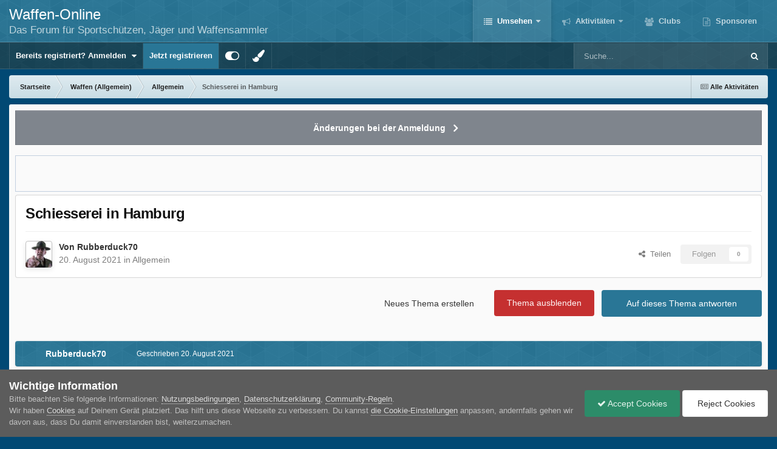

--- FILE ---
content_type: text/html;charset=UTF-8
request_url: https://forum.waffen-online.de/topic/467640-schiesserei-in-hamburg/
body_size: 31930
content:
<!DOCTYPE html>
<html id="focus" lang="de-DE" dir="ltr" 
data-focus-guest
data-focus-group-id='2'
data-focus-theme-id='49'

data-focus-navigation='dropdown'




data-focus-picker='scroll'

data-focus-scheme='light'

data-focus-cookie='49'

data-focus-userlinks='border cta'
data-focus-post='no-margin'
data-focus-post-header='background border-v'
data-focus-post-controls='transparent buttons'
data-focus-blocks='transparent'
data-focus-ui="new-badge guest-alert"
data-focus-navigation-align="right"

data-focus-color-picker data-globaltemplate="4.7.12">
	<head>
		<meta charset="utf-8">
        
		<title>Schiesserei in Hamburg - Allgemein - WAFFEN-online Foren</title>
		
		
		
		

	<meta name="viewport" content="width=device-width, initial-scale=1">



	<meta name="twitter:card" content="summary_large_image" />




	
		
			
				<meta property="og:title" content="Waffen-Online Foren">
			
		
	

	
		
			
				<meta property="og:type" content="Forum, Website, Waffenforum, Jagdforum, Waffenrechtsforum, Waffensammlerforum">
			
		
	

	
		
			
				<meta property="og:url" content="https://forum.waffen-online.de/topic/467640-schiesserei-in-hamburg/">
			
		
	

	
		
			
				<meta name="description" content="Das größte Forum für legalen Waffenbesitz, Sportschützen, Jäger und Waffenrecht im deutschsprachigen Raum">
			
		
	

	
		
			
				<meta property="og:description" content="https://www.bild.de/regional/hamburg/hamburg-aktuell/polizei-einsatz-in-der-innenstadt-schiesserei-am-gorch-fock-wall-77441070.bild.html Rocker, Zuhälter? Wer weiß. Ich tippe auf Sportschütze oder Jäger.">
			
		
	

	
		
			
				<meta property="og:updated_time" content="2021-08-21T21:13:30Z">
			
		
	

	
		
			
				<meta property="og:site_name" content="WAFFEN-online Foren">
			
		
	

	
		
			
				<meta property="og:locale" content="de_DE">
			
		
	

	
		
			
				<meta name="keywords" content="Waffen, legaler Waffenbesitz, Jäger, Sportschütze, Waffensammler, Brauchtumsschütze, Jagdforum, Waffenforum, Waffenrecht, Waffenrechtsforum, Forum, grosses Waffenforum, grösstes Waffen Forum, grösstes Waffen-Forum, grösstes Waffenforum, großes Waffenforum, größtes Waffen Forum, größtes Waffen-Forum, größtes Waffenforum,">
			
		
	

	
		
			
				<meta name="robots" content="index, follow">
			
		
	

	
		
			
				<meta property="og:image" content="https://forum.waffen-online.de/favicon.ico">
			
		
	


	
		<link rel="canonical" href="https://forum.waffen-online.de/topic/467640-schiesserei-in-hamburg/" />
	

	
		<link as="style" rel="preload" href="https://forum.waffen-online.de/applications/core/interface/ckeditor/ckeditor/skins/ips/editor.css?t=P1PF" />
	





<link rel="manifest" href="https://forum.waffen-online.de/manifest.webmanifest/">
<meta name="msapplication-config" content="https://forum.waffen-online.de/browserconfig.xml/">
<meta name="msapplication-starturl" content="/">
<meta name="application-name" content="WAFFEN-online Foren">
<meta name="apple-mobile-web-app-title" content="WAFFEN-online Foren">

	<meta name="theme-color" content="#297696">






	

	
		
			<link rel="icon" sizes="36x36" href="https://forum.waffen-online.de/uploads/monthly_2021_09/android-chrome-36x36.png?v=1710423015">
		
	

	
		
			<link rel="icon" sizes="48x48" href="https://forum.waffen-online.de/uploads/monthly_2021_09/android-chrome-48x48.png?v=1710423015">
		
	

	
		
			<link rel="icon" sizes="72x72" href="https://forum.waffen-online.de/uploads/monthly_2021_09/android-chrome-72x72.png?v=1710423015">
		
	

	
		
			<link rel="icon" sizes="96x96" href="https://forum.waffen-online.de/uploads/monthly_2021_09/android-chrome-96x96.png?v=1710423015">
		
	

	
		
			<link rel="icon" sizes="144x144" href="https://forum.waffen-online.de/uploads/monthly_2021_09/android-chrome-144x144.png?v=1710423015">
		
	

	
		
			<link rel="icon" sizes="192x192" href="https://forum.waffen-online.de/uploads/monthly_2021_09/android-chrome-192x192.png?v=1710423015">
		
	

	
		
			<link rel="icon" sizes="256x256" href="https://forum.waffen-online.de/uploads/monthly_2021_09/android-chrome-256x256.png?v=1710423015">
		
	

	
		
			<link rel="icon" sizes="384x384" href="https://forum.waffen-online.de/uploads/monthly_2021_09/android-chrome-384x384.png?v=1710423015">
		
	

	
		
			<link rel="icon" sizes="512x512" href="https://forum.waffen-online.de/uploads/monthly_2021_09/android-chrome-512x512.png?v=1710423015">
		
	

	
		
			<meta name="msapplication-square70x70logo" content="https://forum.waffen-online.de/uploads/monthly_2021_09/msapplication-square70x70logo.png?v=1710423015"/>
		
	

	
		
			<meta name="msapplication-TileImage" content="https://forum.waffen-online.de/uploads/monthly_2021_09/msapplication-TileImage.png?v=1710423015"/>
		
	

	
		
			<meta name="msapplication-square150x150logo" content="https://forum.waffen-online.de/uploads/monthly_2021_09/msapplication-square150x150logo.png?v=1710423015"/>
		
	

	
		
			<meta name="msapplication-wide310x150logo" content="https://forum.waffen-online.de/uploads/monthly_2021_09/msapplication-wide310x150logo.png?v=1710423015"/>
		
	

	
		
			<meta name="msapplication-square310x310logo" content="https://forum.waffen-online.de/uploads/monthly_2021_09/msapplication-square310x310logo.png?v=1710423015"/>
		
	

	
		
			
				<link rel="apple-touch-icon" href="https://forum.waffen-online.de/uploads/monthly_2021_09/apple-touch-icon-57x57.png?v=1710423015">
			
		
	

	
		
			
				<link rel="apple-touch-icon" sizes="60x60" href="https://forum.waffen-online.de/uploads/monthly_2021_09/apple-touch-icon-60x60.png?v=1710423015">
			
		
	

	
		
			
				<link rel="apple-touch-icon" sizes="72x72" href="https://forum.waffen-online.de/uploads/monthly_2021_09/apple-touch-icon-72x72.png?v=1710423015">
			
		
	

	
		
			
				<link rel="apple-touch-icon" sizes="76x76" href="https://forum.waffen-online.de/uploads/monthly_2021_09/apple-touch-icon-76x76.png?v=1710423015">
			
		
	

	
		
			
				<link rel="apple-touch-icon" sizes="114x114" href="https://forum.waffen-online.de/uploads/monthly_2021_09/apple-touch-icon-114x114.png?v=1710423015">
			
		
	

	
		
			
				<link rel="apple-touch-icon" sizes="120x120" href="https://forum.waffen-online.de/uploads/monthly_2021_09/apple-touch-icon-120x120.png?v=1710423015">
			
		
	

	
		
			
				<link rel="apple-touch-icon" sizes="144x144" href="https://forum.waffen-online.de/uploads/monthly_2021_09/apple-touch-icon-144x144.png?v=1710423015">
			
		
	

	
		
			
				<link rel="apple-touch-icon" sizes="152x152" href="https://forum.waffen-online.de/uploads/monthly_2021_09/apple-touch-icon-152x152.png?v=1710423015">
			
		
	

	
		
			
				<link rel="apple-touch-icon" sizes="180x180" href="https://forum.waffen-online.de/uploads/monthly_2021_09/apple-touch-icon-180x180.png?v=1710423015">
			
		
	





<link rel="preload" href="//forum.waffen-online.de/applications/core/interface/font/fontawesome-webfont.woff2?v=4.7.0" as="font" crossorigin="anonymous">
		




	<link rel='stylesheet' href='https://forum.waffen-online.de/uploads/css_built_49/341e4a57816af3ba440d891ca87450ff_framework.css?v=af7b1a463e1754988083' media='all'>

	<link rel='stylesheet' href='https://forum.waffen-online.de/uploads/css_built_49/05e81b71abe4f22d6eb8d1a929494829_responsive.css?v=af7b1a463e1754988083' media='all'>

	<link rel='stylesheet' href='https://forum.waffen-online.de/uploads/css_built_49/20446cf2d164adcc029377cb04d43d17_flags.css?v=af7b1a463e1754988083' media='all'>

	<link rel='stylesheet' href='https://forum.waffen-online.de/uploads/css_built_49/90eb5adf50a8c640f633d47fd7eb1778_core.css?v=af7b1a463e1754988083' media='all'>

	<link rel='stylesheet' href='https://forum.waffen-online.de/uploads/css_built_49/5a0da001ccc2200dc5625c3f3934497d_core_responsive.css?v=af7b1a463e1754988083' media='all'>

	<link rel='stylesheet' href='https://forum.waffen-online.de/uploads/css_built_49/62e269ced0fdab7e30e026f1d30ae516_forums.css?v=af7b1a463e1754988083' media='all'>

	<link rel='stylesheet' href='https://forum.waffen-online.de/uploads/css_built_49/76e62c573090645fb99a15a363d8620e_forums_responsive.css?v=af7b1a463e1754988083' media='all'>

	<link rel='stylesheet' href='https://forum.waffen-online.de/uploads/css_built_49/ebdea0c6a7dab6d37900b9190d3ac77b_topics.css?v=af7b1a463e1754988083' media='all'>

	<link rel='stylesheet' href='https://forum.waffen-online.de/uploads/css_built_49/31b0a6343a0cc3b91e31f4a5beade643_ignoretopics.css?v=af7b1a463e1754988083' media='all'>





<link rel='stylesheet' href='https://forum.waffen-online.de/uploads/css_built_49/258adbb6e4f3e83cd3b355f84e3fa002_custom.css?v=af7b1a463e1754988083' media='all'>




		
<script type='text/javascript'>
var focusHtml = document.getElementById('focus');
var cookieId = focusHtml.getAttribute('data-focus-cookie');

//	['setting-name', enabled-by-default, has-toggle]
var focusSettings = [
	
 
	
	['fluid', 1, 1],
	['larger-font-size', 0, 1],
	['sticky-author-panel', 0, 1],
	['sticky-sidebar', 0, 1],
	['flip-sidebar', 0, 1],
	
	
]; 
for(var i = 0; i < focusSettings.length; i++) {
	var settingName = focusSettings[i][0];
	var isDefault = focusSettings[i][1];
	var allowToggle = focusSettings[i][2];
	if(allowToggle){
		var choice = localStorage.getItem(settingName);
		if( (choice === '1') || (!choice && (isDefault)) ){
			focusHtml.classList.add('enable--' + settingName + '');
		}
	} else if(isDefault){
		focusHtml.classList.add('enable--' + settingName + '');
	}
}

	var loadRandomBackground = function(){
		var randomBackgrounds = [ 1,2,3,4,5,6,];
		var randomBackground = randomBackgrounds[Math.floor(Math.random()*randomBackgrounds.length)];
		focusHtml.setAttribute('data-focus-bg', randomBackground);
		focusHtml.setAttribute('data-focus-bg-random', '');
	}


	
		var backgroundChoice = localStorage.getItem('focusBackground-' + cookieId + '') || '1';
		if (backgroundChoice == 'random'){
			loadRandomBackground();
		} else {
			focusHtml.setAttribute('data-focus-bg', '' + backgroundChoice + '');
		}
	

</script>

 <script>

if (document.querySelector('[data-focus-color-picker]')) {
	
	var cookieShiftColorPrimary = localStorage.getItem('shiftColorPrimary');
	if(cookieShiftColorPrimary){
		document.documentElement.style.setProperty('--theme-header', cookieShiftColorPrimary);
	}
	var cookieShiftColorSecondary = localStorage.getItem('shiftColorSecondary');
	if(cookieShiftColorSecondary){
		document.documentElement.style.setProperty('--theme-brand_primary', cookieShiftColorSecondary);
	}

}

</script>
		
		
		

	
	<link rel='shortcut icon' href='https://forum.waffen-online.de/uploads/monthly_2018_05/5aec2661ccca7_WOFavicon.ico.d1f90dff715eeeb05383f8752d6a0fd7.ico' type="image/x-icon">

		
 
	</head>
	<body class="ipsApp ipsApp_front ipsJS_none ipsClearfix" data-controller="core.front.core.app,ignoretopics.front.topic.view"  data-message=""  data-pageapp="forums" data-pagelocation="front" data-pagemodule="forums" data-pagecontroller="topic" data-pageid="467640"   >
		
        

        

		<a href="#ipsLayout_mainArea" class="ipsHide" title="Zum Hauptinhalt dieser Seite gehen" accesskey="m">Zum Inhalt springen</a>
		
<div class='focus-mobile-search'>
	<div class='focus-mobile-search__close' data-class='display--focus-mobile-search'><i class="fa fa-times" aria-hidden="true"></i></div>
</div>
		
<div class='focus-color-picker'>
	<div class='ipsLayout_container'>
		<div class='focus-color-picker__padding'>
			<div class='focus-color-picker__align focus-color-picker__primary'>
				<div class='focus-color-picker__label'></div>
				<ul class='focus-color-picker__list' data-colors='primary'>
					<li style='--bg:178, 43, 43' data-name="Strawberry"></li>
					<li style='--bg:152, 78, 29' data-name="Orange"></li>
					<li style='--bg:206,161, 40' data-name="Banana"></li>
					<li style='--bg: 99,170, 78' data-name="Lime"></li>
					<li style='--bg: 41,150,118' data-name="Leaf"></li>
					<li style='--bg: 85,114,139' data-name="Slate"></li>
					<li style='--bg: 41,118,150' data-name="Sky"></li>
					<li style='--bg:  1, 73,116' data-name="Blueberry"></li>
					<li style='--bg:109, 54,157' data-name="Grape"></li>
					<li style='--bg:149, 57,152' data-name="Watermelon"></li>
					<li style='--bg:113,102, 91' data-name="Chocolate"></li>
					<li style='--bg: 51, 53, 53' data-name="Marble"></li>
				</ul>
			</div>
			<div class='focus-color-picker__align focus-color-picker__secondary'>
				<div class='focus-color-picker__label'></div>
				<ul class='focus-color-picker__list' data-colors='secondary'>
					<li style='--bg:178, 43, 43' data-name="Strawberry"></li>
					<li style='--bg:152, 78, 29' data-name="Orange"></li>
					<li style='--bg:206,161, 40' data-name="Banana"></li>
					<li style='--bg: 99,170, 78' data-name="Lime"></li>
					<li style='--bg: 41,150,118' data-name="Leaf"></li>
					<li style='--bg: 85,114,139' data-name="Slate"></li>
					<li style='--bg: 41,118,150' data-name="Sky"></li>
					<li style='--bg:  1, 73,116' data-name="Blueberry"></li>
					<li style='--bg:109, 54,157' data-name="Grape"></li>
					<li style='--bg:149, 57,152' data-name="Watermelon"></li>
					<li style='--bg:113,102, 91' data-name="Chocolate"></li>
					<li style='--bg: 51, 53, 53' data-name="Marble"></li>
				</ul>
			</div>
		</div>
	</div>
</div>
		<div id="ipsLayout_header">
			
<ul id='elMobileNav' class='ipsResponsive_hideDesktop' data-controller='core.front.core.mobileNav'>
	
		
			
			
				
				
			
				
					<li id='elMobileBreadcrumb'>
						<a href='https://forum.waffen-online.de/forum/1-allgemein/'>
							<span>Allgemein</span>
						</a>
					</li>
				
				
			
				
				
			
		
	
  
	<li class='elMobileNav__home'>
		<a href='https://forum.waffen-online.de/'><i class="fa fa-home" aria-hidden="true"></i></a>
	</li>
	
	
	<li >
		<a data-action="defaultStream" href='https://forum.waffen-online.de/discover/'><i class="fa fa-newspaper-o" aria-hidden="true"></i></a>
	</li>

	

	
		<li class='ipsJS_show'>
			<a href='https://forum.waffen-online.de/search/' data-class='display--focus-mobile-search'><i class='fa fa-search'></i></a>
		</li>
	

	
<li data-focus-editor>
	<a href='#'>
		<i class='fa fa-toggle-on'></i>
	</a>
</li>
<li data-focus-toggle-theme>
	<a href='#'>
		<i class='fa'></i>
	</a>
</li>
<li data-focus-toggle-color-picker>
	<a href='#'>
		<i class="fa fa-paint-brush" aria-hidden="true"></i>
	</a>
</li>
  	
	<li data-ipsDrawer data-ipsDrawer-drawerElem='#elMobileDrawer'>
		<a href='#' >
			
			
			
			
			<i class='fa fa-navicon'></i>
		</a>
	</li>
</ul>
			<header class="focus-header">
				<div class="ipsLayout_container">
					<div class="focus-header-align">
						
<a class='focus-logo' href='https://forum.waffen-online.de/' accesskey='1'>
	
		<span class='focus-logo__text'>
			<span class='focus-logo__name'>Waffen-Online</span>
			<span class='focus-logo__slogan'>Das Forum für Sportschützen, Jäger und Waffensammler</span>
		</span>
	
</a>
						<div class="focus-nav-bar">
							<div class="focus-nav">

	<nav  class=' ipsResponsive_showDesktop'>
		<div class='ipsNavBar_primary ipsNavBar_primary--loading ipsLayout_container '>
			<ul data-role="primaryNavBar" class='ipsClearfix'>
				


	
		
		
			
		
		<li class='ipsNavBar_active' data-active id='elNavSecondary_1' data-role="navBarItem" data-navApp="core" data-navExt="Menu">
			
			
				<a href="#" id="elNavigation_1" data-ipsMenu data-ipsMenu-appendTo='#elNavSecondary_1' data-ipsMenu-activeClass='ipsNavActive_menu' data-navItem-id="1" data-navDefault>
					Umsehen <i class="fa fa-caret-down"></i><span class='ipsNavBar_active__identifier'></span>
				</a>
				<ul id="elNavigation_1_menu" class="ipsMenu ipsMenu_auto ipsHide">
					

	
		
			<li class='ipsMenu_item' >
				<a href='https://forum.waffen-online.de' >
					Forum
				</a>
			</li>
		
	

	
		
			<li class='ipsMenu_item' >
				<a href='https://forum.waffen-online.de/events/' >
					Kalender
				</a>
			</li>
		
	

	
		
			<li class='ipsMenu_item' >
				<a href='https://forum.waffen-online.de/gallery/' >
					Galerie
				</a>
			</li>
		
	

	
		
			<li class='ipsMenu_item' >
				<a href='https://forum.waffen-online.de/pastleaders/' >
					Rangliste
				</a>
			</li>
		
	

	
		
			<li class='ipsMenu_item' >
				<a href='https://forum.waffen-online.de/guidelines/' >
					Community-Regeln
				</a>
			</li>
		
	

	
		
			<li class='ipsMenu_item' >
				<a href='https://forum.waffen-online.de/staff/' >
					Teammitglieder
				</a>
			</li>
		
	

	
		
			<li class='ipsMenu_item' >
				<a href='https://forum.waffen-online.de/online/' >
					Benutzer online
				</a>
			</li>
		
	

				</ul>
			
			
		</li>
	
	

	
		
		
		<li  id='elNavSecondary_2' data-role="navBarItem" data-navApp="core" data-navExt="CustomItem">
			
			
				<a href="https://forum.waffen-online.de/discover/"  data-navItem-id="2" >
					Aktivitäten<span class='ipsNavBar_active__identifier'></span>
				</a>
			
			
				<ul class='ipsNavBar_secondary ipsHide' data-role='secondaryNavBar'>
					


	
		
		
		<li  id='elNavSecondary_3' data-role="navBarItem" data-navApp="core" data-navExt="AllActivity">
			
			
				<a href="https://forum.waffen-online.de/discover/"  data-navItem-id="3" >
					Alle Aktivitäten<span class='ipsNavBar_active__identifier'></span>
				</a>
			
			
		</li>
	
	

	
		
		
		<li  id='elNavSecondary_4' data-role="navBarItem" data-navApp="core" data-navExt="YourActivityStreams">
			
			
				<a href="#"  data-navItem-id="4" >
					Meine Aktivitäten-Streams<span class='ipsNavBar_active__identifier'></span>
				</a>
			
			
		</li>
	
	

	
		
		
		<li  id='elNavSecondary_5' data-role="navBarItem" data-navApp="core" data-navExt="YourActivityStreamsItem">
			
			
				<a href="https://forum.waffen-online.de/discover/unread/"  data-navItem-id="5" >
					Ungelesene Inhalte<span class='ipsNavBar_active__identifier'></span>
				</a>
			
			
		</li>
	
	

	
		
		
		<li  id='elNavSecondary_6' data-role="navBarItem" data-navApp="core" data-navExt="YourActivityStreamsItem">
			
			
				<a href="https://forum.waffen-online.de/discover/content-started/"  data-navItem-id="6" >
					Inhalte, die ich erstellt habe<span class='ipsNavBar_active__identifier'></span>
				</a>
			
			
		</li>
	
	

	
		
		
		<li  id='elNavSecondary_7' data-role="navBarItem" data-navApp="core" data-navExt="Search">
			
			
				<a href="https://forum.waffen-online.de/search/"  data-navItem-id="7" >
					Suche<span class='ipsNavBar_active__identifier'></span>
				</a>
			
			
		</li>
	
	

					<li class='ipsHide' id='elNavigationMore_2' data-role='navMore'>
						<a href='#' data-ipsMenu data-ipsMenu-appendTo='#elNavigationMore_2' id='elNavigationMore_2_dropdown'>Mehr <i class='fa fa-caret-down'></i></a>
						<ul class='ipsHide ipsMenu ipsMenu_auto' id='elNavigationMore_2_dropdown_menu' data-role='moreDropdown'></ul>
					</li>
				</ul>
			
		</li>
	
	

	
	

	
		
		
		<li  id='elNavSecondary_17' data-role="navBarItem" data-navApp="core" data-navExt="Clubs">
			
			
				<a href="https://forum.waffen-online.de/clubs/"  data-navItem-id="17" >
					Clubs<span class='ipsNavBar_active__identifier'></span>
				</a>
			
			
		</li>
	
	

	
		
		
		<li  id='elNavSecondary_18' data-role="navBarItem" data-navApp="partnersystem" data-navExt="Partner">
			
			
				<a href="https://forum.waffen-online.de/partners/"  data-navItem-id="18" >
					Sponsoren<span class='ipsNavBar_active__identifier'></span>
				</a>
			
			
		</li>
	
	

				
				<li class="focus-nav__more focus-nav__more--hidden">
					<a href="#"> Mehr <span class='ipsNavBar_active__identifier'></span></a>
					<ul class='ipsNavBar_secondary'></ul>
				</li>
				
			</ul>
			

	<div id="elSearchWrapper">
		<div id='elSearch' data-controller="core.front.core.quickSearch">
			<form accept-charset='utf-8' action='//forum.waffen-online.de/search/?do=quicksearch' method='post'>
                <input type='search' id='elSearchField' placeholder='Suche...' name='q' autocomplete='off' aria-label='Suche'>
                <details class='cSearchFilter'>
                    <summary class='cSearchFilter__text'></summary>
                    <ul class='cSearchFilter__menu'>
                        
                        <li><label><input type="radio" name="type" value="all" ><span class='cSearchFilter__menuText'>Überall</span></label></li>
                        
                            
                                <li><label><input type="radio" name="type" value='contextual_{&quot;type&quot;:&quot;forums_topic&quot;,&quot;nodes&quot;:1}' checked><span class='cSearchFilter__menuText'>Dieses Forum</span></label></li>
                            
                                <li><label><input type="radio" name="type" value='contextual_{&quot;type&quot;:&quot;forums_topic&quot;,&quot;item&quot;:467640}' checked><span class='cSearchFilter__menuText'>Dieses Thema</span></label></li>
                            
                        
                        
                            <li><label><input type="radio" name="type" value="core_statuses_status"><span class='cSearchFilter__menuText'>Statusmeldungen</span></label></li>
                        
                            <li><label><input type="radio" name="type" value="forums_topic"><span class='cSearchFilter__menuText'>Themen</span></label></li>
                        
                            <li><label><input type="radio" name="type" value="calendar_event"><span class='cSearchFilter__menuText'>Termine</span></label></li>
                        
                            <li><label><input type="radio" name="type" value="gallery_image"><span class='cSearchFilter__menuText'>Bilder</span></label></li>
                        
                            <li><label><input type="radio" name="type" value="gallery_album_item"><span class='cSearchFilter__menuText'>Alben</span></label></li>
                        
                            <li><label><input type="radio" name="type" value="core_members"><span class='cSearchFilter__menuText'>Benutzer</span></label></li>
                        
                    </ul>
                </details>
				<button class='cSearchSubmit' type="submit" aria-label='Suche'><i class="fa fa-search"></i></button>
			</form>
		</div>
	</div>

		</div>
	</nav>
</div>
						</div>
					</div>
				</div>
			</header>
			<div class="focus-user-bar ipsResponsive_showDesktop">
				<div class="ipsLayout_container ipsFlex ipsFlex-jc:between ipsFlex-ai:center">
					
						<div class="focus-user">

	<ul id='elUserNav' class='ipsList_inline cSignedOut ipsResponsive_showDesktop'>
		
		
		
		
			
				<li id='elSignInLink'>
					<a href='https://forum.waffen-online.de/login/' data-ipsMenu-closeOnClick="false" data-ipsMenu id='elUserSignIn'>
						Bereits registriert? Anmelden &nbsp;<i class='fa fa-caret-down'></i>
					</a>
					
<div id='elUserSignIn_menu' class='ipsMenu ipsMenu_auto ipsHide'>
	<form accept-charset='utf-8' method='post' action='https://forum.waffen-online.de/login/'>
		<input type="hidden" name="csrfKey" value="be7387752a0e4ce00d70f7ea1be749a6">
		<input type="hidden" name="ref" value="aHR0cHM6Ly9mb3J1bS53YWZmZW4tb25saW5lLmRlL3RvcGljLzQ2NzY0MC1zY2hpZXNzZXJlaS1pbi1oYW1idXJnLw==">
		<div data-role="loginForm">
			
			
			
				
<div class="ipsPad ipsForm ipsForm_vertical">
	<h4 class="ipsType_sectionHead">Anmelden</h4>
	<br><br>
	<ul class='ipsList_reset'>
		<li class="ipsFieldRow ipsFieldRow_noLabel ipsFieldRow_fullWidth">
			
			
				<input type="text" placeholder="Benutzername oder E-Mail-Adresse" name="auth" autocomplete="email">
			
		</li>
		<li class="ipsFieldRow ipsFieldRow_noLabel ipsFieldRow_fullWidth">
			<input type="password" placeholder="Passwort" name="password" autocomplete="current-password">
		</li>
		<li class="ipsFieldRow ipsFieldRow_checkbox ipsClearfix">
			<span class="ipsCustomInput">
				<input type="checkbox" name="remember_me" id="remember_me_checkbox" value="1" checked aria-checked="true">
				<span></span>
			</span>
			<div class="ipsFieldRow_content">
				<label class="ipsFieldRow_label" for="remember_me_checkbox">Angemeldet bleiben</label>
				<span class="ipsFieldRow_desc">Nicht empfohlen auf gemeinsam genutzten Computern</span>
			</div>
		</li>
		<li class="ipsFieldRow ipsFieldRow_fullWidth">
			<button type="submit" name="_processLogin" value="usernamepassword" class="ipsButton ipsButton_primary ipsButton_small" id="elSignIn_submit">Anmelden</button>
			
				<p class="ipsType_right ipsType_small">
					
						<a href='https://forum.waffen-online.de/lostpassword/' data-ipsDialog data-ipsDialog-title='Passwort vergessen?'>
					
					Passwort vergessen?</a>
				</p>
			
		</li>
	</ul>
</div>
			
		</div>
	</form>
</div>
				</li>
			
		
		
			<li>
				
					<a href='https://forum.waffen-online.de/register/'  id='elRegisterButton'>Jetzt registrieren</a>
				
			</li>
		
		
<li class='elUserNav_sep'></li>
<li class='cUserNav_icon ipsJS_show' data-focus-editor>
	<a href='#' data-ipsTooltip>
		<i class='fa fa-toggle-on'></i>
	</a>
</li>
<li class='cUserNav_icon ipsJS_show' data-focus-toggle-theme>
	<a href='#' data-ipsTooltip>
		<i class='fa'></i>
	</a>
</li>

 <li class='cUserNav_icon' data-focus-toggle-color-picker>
	<a href='#' data-ipsTooltip>
		<i class="fa fa-paint-brush" aria-hidden="true"></i>
	</a>
</li>
	</ul>
</div>
					
					
						<div class="focus-search"></div>
					
				</div>
			</div>
		</div>
		<div class="ipsLayout_container ipsResponsive_showDesktop">
			<div class="focus-precontent">
				<div class="focus-breadcrumb">
					
<nav class='ipsBreadcrumb ipsBreadcrumb_top ipsFaded_withHover'>
	

	<ul class='ipsList_inline ipsPos_right'>
		
		<li >
			<a data-action="defaultStream" class='ipsType_light '  href='https://forum.waffen-online.de/discover/'><i class="fa fa-newspaper-o" aria-hidden="true"></i> <span>Alle Aktivitäten</span></a>
		</li>
		
	</ul>

	<ul data-role="breadcrumbList">
		<li>
			<a title="Startseite" href='https://forum.waffen-online.de/'>
				<span>Startseite <i class='fa fa-angle-right'></i></span>
			</a>
		</li>
		
		
			<li>
				
					<a href='https://forum.waffen-online.de/forum/95-waffen-allgemein/'>
						<span>Waffen (Allgemein) <i class='fa fa-angle-right' aria-hidden="true"></i></span>
					</a>
				
			</li>
		
			<li>
				
					<a href='https://forum.waffen-online.de/forum/1-allgemein/'>
						<span>Allgemein <i class='fa fa-angle-right' aria-hidden="true"></i></span>
					</a>
				
			</li>
		
			<li>
				
					Schiesserei in Hamburg
				
			</li>
		
	</ul>
</nav>
					

				</div>
			</div>
		</div>
		<main id="ipsLayout_body" class="ipsLayout_container">
			<div class="focus-content">
				<div class="focus-content-padding">
					<div id="ipsLayout_contentArea">
						



<div class='cAnnouncements' data-controller="core.front.core.announcementBanner" >
	
	<div class='cAnnouncementPageTop ipsJS_hide ipsAnnouncement ipsMessage_general' data-announcementId="12">
        
        <a href='https://forum.waffen-online.de/announcement/12-%C3%A4nderungen-bei-der-anmeldung/' data-ipsDialog data-ipsDialog-title="Änderungen bei der Anmeldung">Änderungen bei der Anmeldung</a>
        

		<a href='#' data-role="dismissAnnouncement">×</a>
	</div>
	
</div>



						<div id="ipsLayout_contentWrapper">
							
							<div id="ipsLayout_mainArea">
								
								
								
								
								

	




								




<!-- ::: WERBEPARTNER Rotation Neu ::: -->
<div class='ipbfs_adbox'><center>

<!-- Revive Adserver iFrame Tag - Generated with Revive Adserver v4.2.1 -->
<iframe id='abd71dd7' name='abd71dd7' src='https://werbung.waffen-online.de/www/delivery/afr.php?zoneid=1&cb=INSERT_RANDOM_NUMBER_HERE' frameborder='0' scrolling='no' style='max-width:100%;height:auto;' width='468' height='60'><a href='https://werbung.waffen-online.de/www/delivery/ck.php?n=afa975c2&cb=INSERT_RANDOM_NUMBER_HERE' target='_blank'><img src='https://werbung.waffen-online.de/www/delivery/avw.php?zoneid=1&cb=INSERT_RANDOM_NUMBER_HERE&n=afa975c2' border='0' alt='' /></a></iframe>

</center></div>
<!-- ::: WERBEPARTNER ENDE ::: -->
<div class="ipsPageHeader ipsResponsive_pull ipsBox ipsPadding sm:ipsPadding:half ipsMargin_bottom">
		
	
	<div class="ipsFlex ipsFlex-ai:center ipsFlex-fw:wrap ipsGap:4">
		<div class="ipsFlex-flex:11">
			

	
	
	<span class="ipsBadge ipsBadge_negative ipsBadge_reverse cBadgeIgnored ipsHide" data-role="ignoredBadge"> <strong>IGNORED</strong></span>
<h1 class="ipsType_pageTitle ipsContained_container">
				

				
				
					<span class="ipsType_break ipsContained">
						<span>Schiesserei in Hamburg</span>
					</span>
				
			</h1>
			
			
		</div>
		
	</div>
	<hr class="ipsHr">
	<div class="ipsPageHeader__meta ipsFlex ipsFlex-jc:between ipsFlex-ai:center ipsFlex-fw:wrap ipsGap:3">
		<div class="ipsFlex-flex:11">
			<div class="ipsPhotoPanel ipsPhotoPanel_mini ipsPhotoPanel_notPhone ipsClearfix">
				


	<a href="https://forum.waffen-online.de/profile/55210-rubberduck70/" rel="nofollow" data-ipsHover data-ipsHover-width="370" data-ipsHover-target="https://forum.waffen-online.de/profile/55210-rubberduck70/?do=hovercard" class="ipsUserPhoto ipsUserPhoto_mini" title="Zum Profil von Rubberduck70">
		<img src='https://forum.waffen-online.de/uploads/profile/photo-thumb-55210.jpg' alt='Rubberduck70' loading="lazy">
	</a>

				<div>
					<p class="ipsType_reset ipsType_blendLinks">
						<span class="ipsType_normal">
						
							<strong>Von 


<a href='https://forum.waffen-online.de/profile/55210-rubberduck70/' rel="nofollow" data-ipsHover data-ipsHover-width='370' data-ipsHover-target='https://forum.waffen-online.de/profile/55210-rubberduck70/?do=hovercard&amp;referrer=https%253A%252F%252Fforum.waffen-online.de%252Ftopic%252F467640-schiesserei-in-hamburg%252F' title="Zum Profil von Rubberduck70" class="ipsType_break">Rubberduck70</a></strong><br>
							<span class="ipsType_light"><time datetime='2021-08-20T13:52:15Z' title='20.08.2021 13:52' data-short='4 Jr.'>20. August 2021</time> in <a href="https://forum.waffen-online.de/forum/1-allgemein/">Allgemein</a></span>
						
						</span>
					</p>
				</div>
			</div>
		</div>
		
			<div class="ipsFlex-flex:01 ipsResponsive_hidePhone">
				<div class="ipsShareLinks">
					
						


    <a href='#elShareItem_80005084_menu' id='elShareItem_80005084' data-ipsMenu class='ipsShareButton ipsButton ipsButton_verySmall ipsButton_link ipsButton_link--light'>
        <span><i class='fa fa-share-alt'></i></span> &nbsp;Teilen
    </a>

    <div class='ipsPadding ipsMenu ipsMenu_normal ipsHide' id='elShareItem_80005084_menu' data-controller="core.front.core.sharelink">
        
        
        <span data-ipsCopy data-ipsCopy-flashmessage>
            <a href="https://forum.waffen-online.de/topic/467640-schiesserei-in-hamburg/" class="ipsButton ipsButton_light ipsButton_small ipsButton_fullWidth" data-role="copyButton" data-clipboard-text="https://forum.waffen-online.de/topic/467640-schiesserei-in-hamburg/" data-ipstooltip title='Copy Link to Clipboard'><i class="fa fa-clone"></i> https://forum.waffen-online.de/topic/467640-schiesserei-in-hamburg/</a>
        </span>
        <ul class='ipsShareLinks ipsMargin_top:half'>
            
                <li>
<a href="mailto:?subject=Schiesserei%20in%20Hamburg&body=https%3A%2F%2Fforum.waffen-online.de%2Ftopic%2F467640-schiesserei-in-hamburg%2F" rel='nofollow' class='cShareLink cShareLink_email' title='Per E-Mail teilen' data-ipsTooltip>
	<i class="fa fa-envelope"></i>
</a></li>
            
        </ul>
        
            <hr class='ipsHr'>
            <button class='ipsHide ipsButton ipsButton_verySmall ipsButton_light ipsButton_fullWidth ipsMargin_top:half' data-controller='core.front.core.webshare' data-role='webShare' data-webShareTitle='Schiesserei in Hamburg' data-webShareText='Schiesserei in Hamburg' data-webShareUrl='https://forum.waffen-online.de/topic/467640-schiesserei-in-hamburg/'>Mehr Optionen zum Teilen...</button>
        
    </div>

					
					
                    

					



					

<div data-followApp='forums' data-followArea='topic' data-followID='467640' data-controller='core.front.core.followButton'>
	

	<a href='https://forum.waffen-online.de/login/' rel="nofollow" class="ipsFollow ipsPos_middle ipsButton ipsButton_light ipsButton_verySmall ipsButton_disabled" data-role="followButton" data-ipsTooltip title='Anmelden, um diesem Inhalt zu folgen'>
		<span>Folgen</span>
		<span class='ipsCommentCount'>0</span>
	</a>

</div>
				</div>
			</div>
					
	</div>
	
	
</div>








<div class="ipsClearfix">
	<ul class="ipsToolList ipsToolList_horizontal ipsClearfix ipsSpacer_both ">
		
			<li class="ipsToolList_primaryAction">
				<span data-controller="forums.front.topic.reply">
					
						<a href="#replyForm" rel="nofollow" class="ipsButton ipsButton_important ipsButton_medium ipsButton_fullWidth" data-action="replyToTopic">Auf dieses Thema antworten</a>
					
				</span>
			</li>


	<li data-id="ignoreTopic" class="">
		<span data-action="ignoreTopic" data-tid="467640" class="ipsButton ipsButton_negative ipsButton_fullWidth ipsCursor_pointer">
			Thema ausblenden
		</span>
	</li>
	<li data-id="stopIgnoreTopic" class="ipsHide">
		<span data-action="stopIgnoreTopic" data-tid="467640" class="ipsButton ipsButton_primary ipsButton_fullWidth ipsCursor_pointer">
			Stop ignoring this topic
		</span>
	</li>

		
		
			<li class="ipsResponsive_hidePhone">
				
					<a href="https://forum.waffen-online.de/forum/1-allgemein/?do=add" rel="nofollow" class="ipsButton ipsButton_link ipsButton_medium ipsButton_fullWidth" title="Neues Thema in diesem Forum erstellen">Neues Thema erstellen</a>
				
			</li>
		
		
	</ul>
</div>

<div id="comments" data-controller="core.front.core.commentFeed,forums.front.topic.view, core.front.core.ignoredComments" data-autopoll data-baseurl="https://forum.waffen-online.de/topic/467640-schiesserei-in-hamburg/" data-lastpage data-feedid="topic-467640" class="cTopic ipsClear ipsSpacer_top">
	
			
	

	

<div data-controller='core.front.core.recommendedComments' data-url='https://forum.waffen-online.de/topic/467640-schiesserei-in-hamburg/?recommended=comments' class='ipsRecommendedComments ipsHide'>
	<div data-role="recommendedComments">
		<h2 class='ipsType_sectionHead ipsType_large ipsType_bold ipsMargin_bottom'>Empfohlene Beiträge</h2>
		
	</div>
</div>
	
	<div id="elPostFeed" data-role="commentFeed" data-controller="core.front.core.moderation" >
		<form action="https://forum.waffen-online.de/topic/467640-schiesserei-in-hamburg/?csrfKey=be7387752a0e4ce00d70f7ea1be749a6&amp;do=multimodComment" method="post" data-ipspageaction data-role="moderationTools">
			
			
				

					

					
					



<a id='findComment-3208868'></a>
<a id='comment-3208868'></a>
<article  id='elComment_3208868' class='cPost ipsBox ipsResponsive_pull  ipsComment  ipsComment_parent ipsClearfix ipsClear ipsColumns ipsColumns_noSpacing ipsColumns_collapsePhone    '>
	

	

	<div class='cAuthorPane_mobile ipsResponsive_showPhone'>
		<div class='cAuthorPane_photo'>
			<div class='cAuthorPane_photoWrap'>
				


	<a href="https://forum.waffen-online.de/profile/55210-rubberduck70/" rel="nofollow" data-ipsHover data-ipsHover-width="370" data-ipsHover-target="https://forum.waffen-online.de/profile/55210-rubberduck70/?do=hovercard" class="ipsUserPhoto ipsUserPhoto_large" title="Zum Profil von Rubberduck70">
		<img src='https://forum.waffen-online.de/uploads/profile/photo-thumb-55210.jpg' alt='Rubberduck70' loading="lazy">
	</a>

				
				
					<a href="https://forum.waffen-online.de/profile/55210-rubberduck70/badges/" rel="nofollow">
						
<img src='https://forum.waffen-online.de/uploads/set_resources_49/84c1e40ea0e759e3f1505eb1788ddf3c_default_rank.png' loading="lazy" alt="Mitglied +500" class="cAuthorPane_badge cAuthorPane_badge--rank ipsOutline ipsOutline:2px" data-ipsTooltip title="Rang: Mitglied +500 (6/12)">
					</a>
				
			</div>
		</div>
		<div class='cAuthorPane_content'>
			<h3 class='ipsType_sectionHead cAuthorPane_author ipsType_break ipsType_blendLinks ipsFlex ipsFlex-ai:center'>
				


<a href='https://forum.waffen-online.de/profile/55210-rubberduck70/' rel="nofollow" data-ipsHover data-ipsHover-width='370' data-ipsHover-target='https://forum.waffen-online.de/profile/55210-rubberduck70/?do=hovercard&amp;referrer=https%253A%252F%252Fforum.waffen-online.de%252Ftopic%252F467640-schiesserei-in-hamburg%252F' title="Zum Profil von Rubberduck70" class="ipsType_break">Rubberduck70</a>
			</h3>
			<div class='ipsType_light ipsType_reset'>
			    <a href='https://forum.waffen-online.de/topic/467640-schiesserei-in-hamburg/#findComment-3208868' rel="nofollow" class='ipsType_blendLinks'>Geschrieben <time datetime='2021-08-20T13:52:15Z' title='20.08.2021 13:52' data-short='4 Jr.'>20. August 2021</time></a>
				
			</div>
		</div>
	</div>
	<aside class='ipsComment_author cAuthorPane ipsColumn ipsColumn_medium ipsResponsive_hidePhone'>
		<h3 class='ipsType_sectionHead cAuthorPane_author ipsType_blendLinks ipsType_break'><strong>


<a href='https://forum.waffen-online.de/profile/55210-rubberduck70/' rel="nofollow" data-ipsHover data-ipsHover-width='370' data-ipsHover-target='https://forum.waffen-online.de/profile/55210-rubberduck70/?do=hovercard&amp;referrer=https%253A%252F%252Fforum.waffen-online.de%252Ftopic%252F467640-schiesserei-in-hamburg%252F' title="Zum Profil von Rubberduck70" class="ipsType_break">Rubberduck70</a></strong>
			
		</h3>
		<ul class='cAuthorPane_info ipsList_reset'>
			<li data-role='photo' class='cAuthorPane_photo'>
				<div class='cAuthorPane_photoWrap'>
					


	<a href="https://forum.waffen-online.de/profile/55210-rubberduck70/" rel="nofollow" data-ipsHover data-ipsHover-width="370" data-ipsHover-target="https://forum.waffen-online.de/profile/55210-rubberduck70/?do=hovercard" class="ipsUserPhoto ipsUserPhoto_large" title="Zum Profil von Rubberduck70">
		<img src='https://forum.waffen-online.de/uploads/profile/photo-thumb-55210.jpg' alt='Rubberduck70' loading="lazy">
	</a>

					
					
						
<img src='https://forum.waffen-online.de/uploads/set_resources_49/84c1e40ea0e759e3f1505eb1788ddf3c_default_rank.png' loading="lazy" alt="Mitglied +500" class="cAuthorPane_badge cAuthorPane_badge--rank ipsOutline ipsOutline:2px" data-ipsTooltip title="Rang: Mitglied +500 (6/12)">
					
				</div>
			</li>
			
				<li data-role='group'>Mitglieder</li>
				
			
			
				<li data-role='stats' class='ipsMargin_top'>
					<ul class="ipsList_reset ipsType_light ipsFlex ipsFlex-ai:center ipsFlex-jc:center ipsGap_row:2 cAuthorPane_stats">
						<li>
							
								<a href="https://forum.waffen-online.de/profile/55210-rubberduck70/content/" rel="nofollow" title="616 Beiträge" data-ipsTooltip class="ipsType_blendLinks">
							
								<i class="fa fa-comment"></i> 616
							
								</a>
							
						</li>
						
					</ul>
				</li>
			
			
				

			
		</ul>
	</aside>
	<div class='ipsColumn ipsColumn_fluid ipsMargin:none'>
		

<div id='comment-3208868_wrap' data-controller='core.front.core.comment' data-commentApp='forums' data-commentType='forums' data-commentID="3208868" data-quoteData='{&quot;userid&quot;:55210,&quot;username&quot;:&quot;Rubberduck70&quot;,&quot;timestamp&quot;:1629467535,&quot;contentapp&quot;:&quot;forums&quot;,&quot;contenttype&quot;:&quot;forums&quot;,&quot;contentid&quot;:467640,&quot;contentclass&quot;:&quot;forums_Topic&quot;,&quot;contentcommentid&quot;:3208868}' class='ipsComment_content ipsType_medium'>

	<div class='ipsComment_meta ipsType_light ipsFlex ipsFlex-ai:center ipsFlex-jc:between ipsFlex-fd:row-reverse'>
		<div class='ipsType_light ipsType_reset ipsType_blendLinks ipsComment_toolWrap'>
			<div class='ipsResponsive_hidePhone ipsComment_badges'>
				<ul class='ipsList_reset ipsFlex ipsFlex-jc:end ipsFlex-fw:wrap ipsGap:2 ipsGap_row:1'>
					
					
					
					
					
				</ul>
			</div>
			<ul class='ipsList_reset ipsComment_tools'>
				<li>
					<a href='#elControls_3208868_menu' class='ipsComment_ellipsis' id='elControls_3208868' title='Mehr Optionen...' data-ipsMenu data-ipsMenu-appendTo='#comment-3208868_wrap'><i class='fa fa-ellipsis-h'></i></a>
					<ul id='elControls_3208868_menu' class='ipsMenu ipsMenu_narrow ipsHide'>
						
						
                        
						
						
						
							
								
							
							
							
							
							
							
						
					</ul>
				</li>
				
			</ul>
		</div>

		<div class='ipsType_reset ipsResponsive_hidePhone'>
		   
		   Geschrieben <time datetime='2021-08-20T13:52:15Z' title='20.08.2021 13:52' data-short='4 Jr.'>20. August 2021</time>
		   
			
			<span class='ipsResponsive_hidePhone'>
				
				
			</span>
		</div>
	</div>

	

    

	<div class='cPost_contentWrap'>
		
		<div data-role='commentContent' class='ipsType_normal ipsType_richText ipsPadding_bottom ipsContained' data-controller='core.front.core.lightboxedImages'>
			<p>
	 
</p>

<p>
	<a href="https://www.bild.de/regional/hamburg/hamburg-aktuell/polizei-einsatz-in-der-innenstadt-schiesserei-am-gorch-fock-wall-77441070.bild.html" rel="external nofollow">https://www.bild.de/regional/hamburg/hamburg-aktuell/polizei-einsatz-in-der-innenstadt-schiesserei-am-gorch-fock-wall-77441070.bild.html</a>
</p>

<p>
	 
</p>

<p>
	Rocker, Zuhälter? Wer weiß.
</p>

<p>
	 
</p>

<p>
	Ich tippe auf Sportschütze oder Jäger.
</p>


			
		</div>

		
			<div class='ipsItemControls'>
				
					
						

	<div data-controller='core.front.core.reaction' class='ipsItemControls_right ipsClearfix '>	
		<div class='ipsReact ipsPos_right'>
			
				
				<div class='ipsReact_blurb ipsHide' data-role='reactionBlurb'>
					
				</div>
			
			
			
		</div>
	</div>

					
				
				<ul class='ipsComment_controls ipsClearfix ipsItemControls_left' data-role="commentControls">
					
						
						
							<li data-ipsQuote-editor='topic_comment' data-ipsQuote-target='#comment-3208868' class='ipsJS_show'>
								<button class='ipsButton ipsButton_light ipsButton_verySmall ipsButton_narrow cMultiQuote ipsHide' data-action='multiQuoteComment' data-ipsTooltip data-ipsQuote-multiQuote data-mqId='mq3208868' title='Mehrfachzitat'><i class='fa fa-plus'></i></button>
							</li>
							<li data-ipsQuote-editor='topic_comment' data-ipsQuote-target='#comment-3208868' class='ipsJS_show'>
								<a href='#' data-action='quoteComment' data-ipsQuote-singleQuote>Zitieren</a>
							</li>
						
						
						
												
					
					<li class='ipsHide' data-role='commentLoading'>
						<span class='ipsLoading ipsLoading_tiny ipsLoading_noAnim'></span>
					</li>
				</ul>
			</div>
		

		
	</div>

	
    
</div>
	</div>
</article>
					
					
					
				

					

					
					



<a id='findComment-3208874'></a>
<a id='comment-3208874'></a>
<article  id='elComment_3208874' class='cPost ipsBox ipsResponsive_pull  ipsComment  ipsComment_parent ipsClearfix ipsClear ipsColumns ipsColumns_noSpacing ipsColumns_collapsePhone    '>
	

	

	<div class='cAuthorPane_mobile ipsResponsive_showPhone'>
		<div class='cAuthorPane_photo'>
			<div class='cAuthorPane_photoWrap'>
				


	<a href="https://forum.waffen-online.de/profile/64311-herr_merlin/" rel="nofollow" data-ipsHover data-ipsHover-width="370" data-ipsHover-target="https://forum.waffen-online.de/profile/64311-herr_merlin/?do=hovercard" class="ipsUserPhoto ipsUserPhoto_large" title="Zum Profil von Herr_Merlin">
		<img src='https://forum.waffen-online.de/uploads/monthly_2020_05/OOOHYES_100px.thumb.png.d64fce4f139a14929fec8d73a5e50347.png' alt='Herr_Merlin' loading="lazy">
	</a>

				
				
					<a href="https://forum.waffen-online.de/profile/64311-herr_merlin/badges/" rel="nofollow">
						
<img src='https://forum.waffen-online.de/uploads/set_resources_49/84c1e40ea0e759e3f1505eb1788ddf3c_default_rank.png' loading="lazy" alt="Mitglied +2000" class="cAuthorPane_badge cAuthorPane_badge--rank ipsOutline ipsOutline:2px" data-ipsTooltip title="Rang: Mitglied +2000 (8/12)">
					</a>
				
			</div>
		</div>
		<div class='cAuthorPane_content'>
			<h3 class='ipsType_sectionHead cAuthorPane_author ipsType_break ipsType_blendLinks ipsFlex ipsFlex-ai:center'>
				


<a href='https://forum.waffen-online.de/profile/64311-herr_merlin/' rel="nofollow" data-ipsHover data-ipsHover-width='370' data-ipsHover-target='https://forum.waffen-online.de/profile/64311-herr_merlin/?do=hovercard&amp;referrer=https%253A%252F%252Fforum.waffen-online.de%252Ftopic%252F467640-schiesserei-in-hamburg%252F' title="Zum Profil von Herr_Merlin" class="ipsType_break"><span style='color:#a9a9a9'>Herr_Merlin</span></a>
			</h3>
			<div class='ipsType_light ipsType_reset'>
			    <a href='https://forum.waffen-online.de/topic/467640-schiesserei-in-hamburg/#findComment-3208874' rel="nofollow" class='ipsType_blendLinks'>Geschrieben <time datetime='2021-08-20T13:59:00Z' title='20.08.2021 13:59' data-short='4 Jr.'>20. August 2021</time></a>
				
			</div>
		</div>
	</div>
	<aside class='ipsComment_author cAuthorPane ipsColumn ipsColumn_medium ipsResponsive_hidePhone'>
		<h3 class='ipsType_sectionHead cAuthorPane_author ipsType_blendLinks ipsType_break'><strong>


<a href='https://forum.waffen-online.de/profile/64311-herr_merlin/' rel="nofollow" data-ipsHover data-ipsHover-width='370' data-ipsHover-target='https://forum.waffen-online.de/profile/64311-herr_merlin/?do=hovercard&amp;referrer=https%253A%252F%252Fforum.waffen-online.de%252Ftopic%252F467640-schiesserei-in-hamburg%252F' title="Zum Profil von Herr_Merlin" class="ipsType_break">Herr_Merlin</a></strong>
			
		</h3>
		<ul class='cAuthorPane_info ipsList_reset'>
			<li data-role='photo' class='cAuthorPane_photo'>
				<div class='cAuthorPane_photoWrap'>
					


	<a href="https://forum.waffen-online.de/profile/64311-herr_merlin/" rel="nofollow" data-ipsHover data-ipsHover-width="370" data-ipsHover-target="https://forum.waffen-online.de/profile/64311-herr_merlin/?do=hovercard" class="ipsUserPhoto ipsUserPhoto_large" title="Zum Profil von Herr_Merlin">
		<img src='https://forum.waffen-online.de/uploads/monthly_2020_05/OOOHYES_100px.thumb.png.d64fce4f139a14929fec8d73a5e50347.png' alt='Herr_Merlin' loading="lazy">
	</a>

					
					
						
<img src='https://forum.waffen-online.de/uploads/set_resources_49/84c1e40ea0e759e3f1505eb1788ddf3c_default_rank.png' loading="lazy" alt="Mitglied +2000" class="cAuthorPane_badge cAuthorPane_badge--rank ipsOutline ipsOutline:2px" data-ipsTooltip title="Rang: Mitglied +2000 (8/12)">
					
				</div>
			</li>
			
				<li data-role='group'><span style='color:#a9a9a9'>WO Silber</span></li>
				
			
			
				<li data-role='stats' class='ipsMargin_top'>
					<ul class="ipsList_reset ipsType_light ipsFlex ipsFlex-ai:center ipsFlex-jc:center ipsGap_row:2 cAuthorPane_stats">
						<li>
							
								<a href="https://forum.waffen-online.de/profile/64311-herr_merlin/content/" rel="nofollow" title="2.650 Beiträge" data-ipsTooltip class="ipsType_blendLinks">
							
								<i class="fa fa-comment"></i> 2,7Tsd
							
								</a>
							
						</li>
						
					</ul>
				</li>
			
			
				

			
		</ul>
	</aside>
	<div class='ipsColumn ipsColumn_fluid ipsMargin:none'>
		

<div id='comment-3208874_wrap' data-controller='core.front.core.comment' data-commentApp='forums' data-commentType='forums' data-commentID="3208874" data-quoteData='{&quot;userid&quot;:64311,&quot;username&quot;:&quot;Herr_Merlin&quot;,&quot;timestamp&quot;:1629467940,&quot;contentapp&quot;:&quot;forums&quot;,&quot;contenttype&quot;:&quot;forums&quot;,&quot;contentid&quot;:467640,&quot;contentclass&quot;:&quot;forums_Topic&quot;,&quot;contentcommentid&quot;:3208874}' class='ipsComment_content ipsType_medium'>

	<div class='ipsComment_meta ipsType_light ipsFlex ipsFlex-ai:center ipsFlex-jc:between ipsFlex-fd:row-reverse'>
		<div class='ipsType_light ipsType_reset ipsType_blendLinks ipsComment_toolWrap'>
			<div class='ipsResponsive_hidePhone ipsComment_badges'>
				<ul class='ipsList_reset ipsFlex ipsFlex-jc:end ipsFlex-fw:wrap ipsGap:2 ipsGap_row:1'>
					
					
					
					
					
				</ul>
			</div>
			<ul class='ipsList_reset ipsComment_tools'>
				<li>
					<a href='#elControls_3208874_menu' class='ipsComment_ellipsis' id='elControls_3208874' title='Mehr Optionen...' data-ipsMenu data-ipsMenu-appendTo='#comment-3208874_wrap'><i class='fa fa-ellipsis-h'></i></a>
					<ul id='elControls_3208874_menu' class='ipsMenu ipsMenu_narrow ipsHide'>
						
						
                        
						
						
						
							
								
							
							
							
							
							
							
						
					</ul>
				</li>
				
			</ul>
		</div>

		<div class='ipsType_reset ipsResponsive_hidePhone'>
		   
		   Geschrieben <time datetime='2021-08-20T13:59:00Z' title='20.08.2021 13:59' data-short='4 Jr.'>20. August 2021</time>
		   
			
			<span class='ipsResponsive_hidePhone'>
				
					(bearbeitet)
				
				
			</span>
		</div>
	</div>

	

    

	<div class='cPost_contentWrap'>
		
		<div data-role='commentContent' class='ipsType_normal ipsType_richText ipsPadding_bottom ipsContained' data-controller='core.front.core.lightboxedImages'>
			<p>
	Mittwoch Selbstmord eines Sportschützen auf Schießanlage heute sowas.. 
</p>

<p>
	 
</p>

<p>
	Wobei "S-Klasse" eins der Autos die geflüchtet sind. Vermutlich ehr weniger ein LWB..
</p>


			
				

<span class='ipsType_reset ipsType_medium ipsType_light' data-excludequote>
	<strong>Bearbeitet <time datetime='2021-08-20T14:00:14Z' title='20.08.2021 14:00' data-short='4 Jr.'>20. August 2021</time> von Herr_Merlin</strong>
	
	
</span>
			
		</div>

		
			<div class='ipsItemControls'>
				
					
						

	<div data-controller='core.front.core.reaction' class='ipsItemControls_right ipsClearfix '>	
		<div class='ipsReact ipsPos_right'>
			
				
				<div class='ipsReact_blurb ipsHide' data-role='reactionBlurb'>
					
				</div>
			
			
			
		</div>
	</div>

					
				
				<ul class='ipsComment_controls ipsClearfix ipsItemControls_left' data-role="commentControls">
					
						
						
							<li data-ipsQuote-editor='topic_comment' data-ipsQuote-target='#comment-3208874' class='ipsJS_show'>
								<button class='ipsButton ipsButton_light ipsButton_verySmall ipsButton_narrow cMultiQuote ipsHide' data-action='multiQuoteComment' data-ipsTooltip data-ipsQuote-multiQuote data-mqId='mq3208874' title='Mehrfachzitat'><i class='fa fa-plus'></i></button>
							</li>
							<li data-ipsQuote-editor='topic_comment' data-ipsQuote-target='#comment-3208874' class='ipsJS_show'>
								<a href='#' data-action='quoteComment' data-ipsQuote-singleQuote>Zitieren</a>
							</li>
						
						
						
												
					
					<li class='ipsHide' data-role='commentLoading'>
						<span class='ipsLoading ipsLoading_tiny ipsLoading_noAnim'></span>
					</li>
				</ul>
			</div>
		

		
			

		
	</div>

	
    
</div>
	</div>
</article>
					
					
					
				

					

					
					



<a id='findComment-3208875'></a>
<a id='comment-3208875'></a>
<article  id='elComment_3208875' class='cPost ipsBox ipsResponsive_pull  ipsComment  ipsComment_parent ipsClearfix ipsClear ipsColumns ipsColumns_noSpacing ipsColumns_collapsePhone    '>
	

	

	<div class='cAuthorPane_mobile ipsResponsive_showPhone'>
		<div class='cAuthorPane_photo'>
			<div class='cAuthorPane_photoWrap'>
				


	<a href="https://forum.waffen-online.de/profile/53098-hailofbullets/" rel="nofollow" data-ipsHover data-ipsHover-width="370" data-ipsHover-target="https://forum.waffen-online.de/profile/53098-hailofbullets/?do=hovercard" class="ipsUserPhoto ipsUserPhoto_large" title="Zum Profil von Hailofbullets">
		<img src='https://forum.waffen-online.de/uploads/set_resources_49/84c1e40ea0e759e3f1505eb1788ddf3c_default_photo.png' alt='Hailofbullets' loading="lazy">
	</a>

				
				
					<a href="https://forum.waffen-online.de/profile/53098-hailofbullets/badges/" rel="nofollow">
						
<img src='https://forum.waffen-online.de/uploads/set_resources_49/84c1e40ea0e759e3f1505eb1788ddf3c_default_rank.png' loading="lazy" alt="Mitglied +1000" class="cAuthorPane_badge cAuthorPane_badge--rank ipsOutline ipsOutline:2px" data-ipsTooltip title="Rang: Mitglied +1000 (7/12)">
					</a>
				
			</div>
		</div>
		<div class='cAuthorPane_content'>
			<h3 class='ipsType_sectionHead cAuthorPane_author ipsType_break ipsType_blendLinks ipsFlex ipsFlex-ai:center'>
				


<a href='https://forum.waffen-online.de/profile/53098-hailofbullets/' rel="nofollow" data-ipsHover data-ipsHover-width='370' data-ipsHover-target='https://forum.waffen-online.de/profile/53098-hailofbullets/?do=hovercard&amp;referrer=https%253A%252F%252Fforum.waffen-online.de%252Ftopic%252F467640-schiesserei-in-hamburg%252F' title="Zum Profil von Hailofbullets" class="ipsType_break">Hailofbullets</a>
			</h3>
			<div class='ipsType_light ipsType_reset'>
			    <a href='https://forum.waffen-online.de/topic/467640-schiesserei-in-hamburg/#findComment-3208875' rel="nofollow" class='ipsType_blendLinks'>Geschrieben <time datetime='2021-08-20T13:59:41Z' title='20.08.2021 13:59' data-short='4 Jr.'>20. August 2021</time></a>
				
			</div>
		</div>
	</div>
	<aside class='ipsComment_author cAuthorPane ipsColumn ipsColumn_medium ipsResponsive_hidePhone'>
		<h3 class='ipsType_sectionHead cAuthorPane_author ipsType_blendLinks ipsType_break'><strong>


<a href='https://forum.waffen-online.de/profile/53098-hailofbullets/' rel="nofollow" data-ipsHover data-ipsHover-width='370' data-ipsHover-target='https://forum.waffen-online.de/profile/53098-hailofbullets/?do=hovercard&amp;referrer=https%253A%252F%252Fforum.waffen-online.de%252Ftopic%252F467640-schiesserei-in-hamburg%252F' title="Zum Profil von Hailofbullets" class="ipsType_break">Hailofbullets</a></strong>
			
		</h3>
		<ul class='cAuthorPane_info ipsList_reset'>
			<li data-role='photo' class='cAuthorPane_photo'>
				<div class='cAuthorPane_photoWrap'>
					


	<a href="https://forum.waffen-online.de/profile/53098-hailofbullets/" rel="nofollow" data-ipsHover data-ipsHover-width="370" data-ipsHover-target="https://forum.waffen-online.de/profile/53098-hailofbullets/?do=hovercard" class="ipsUserPhoto ipsUserPhoto_large" title="Zum Profil von Hailofbullets">
		<img src='https://forum.waffen-online.de/uploads/set_resources_49/84c1e40ea0e759e3f1505eb1788ddf3c_default_photo.png' alt='Hailofbullets' loading="lazy">
	</a>

					
					
						
<img src='https://forum.waffen-online.de/uploads/set_resources_49/84c1e40ea0e759e3f1505eb1788ddf3c_default_rank.png' loading="lazy" alt="Mitglied +1000" class="cAuthorPane_badge cAuthorPane_badge--rank ipsOutline ipsOutline:2px" data-ipsTooltip title="Rang: Mitglied +1000 (7/12)">
					
				</div>
			</li>
			
				<li data-role='group'>Mitglieder</li>
				
			
			
				<li data-role='stats' class='ipsMargin_top'>
					<ul class="ipsList_reset ipsType_light ipsFlex ipsFlex-ai:center ipsFlex-jc:center ipsGap_row:2 cAuthorPane_stats">
						<li>
							
								<a href="https://forum.waffen-online.de/profile/53098-hailofbullets/content/" rel="nofollow" title="1.068 Beiträge" data-ipsTooltip class="ipsType_blendLinks">
							
								<i class="fa fa-comment"></i> 1,1Tsd
							
								</a>
							
						</li>
						
					</ul>
				</li>
			
			
				

			
		</ul>
	</aside>
	<div class='ipsColumn ipsColumn_fluid ipsMargin:none'>
		

<div id='comment-3208875_wrap' data-controller='core.front.core.comment' data-commentApp='forums' data-commentType='forums' data-commentID="3208875" data-quoteData='{&quot;userid&quot;:53098,&quot;username&quot;:&quot;Hailofbullets&quot;,&quot;timestamp&quot;:1629467981,&quot;contentapp&quot;:&quot;forums&quot;,&quot;contenttype&quot;:&quot;forums&quot;,&quot;contentid&quot;:467640,&quot;contentclass&quot;:&quot;forums_Topic&quot;,&quot;contentcommentid&quot;:3208875}' class='ipsComment_content ipsType_medium'>

	<div class='ipsComment_meta ipsType_light ipsFlex ipsFlex-ai:center ipsFlex-jc:between ipsFlex-fd:row-reverse'>
		<div class='ipsType_light ipsType_reset ipsType_blendLinks ipsComment_toolWrap'>
			<div class='ipsResponsive_hidePhone ipsComment_badges'>
				<ul class='ipsList_reset ipsFlex ipsFlex-jc:end ipsFlex-fw:wrap ipsGap:2 ipsGap_row:1'>
					
					
					
					
					
				</ul>
			</div>
			<ul class='ipsList_reset ipsComment_tools'>
				<li>
					<a href='#elControls_3208875_menu' class='ipsComment_ellipsis' id='elControls_3208875' title='Mehr Optionen...' data-ipsMenu data-ipsMenu-appendTo='#comment-3208875_wrap'><i class='fa fa-ellipsis-h'></i></a>
					<ul id='elControls_3208875_menu' class='ipsMenu ipsMenu_narrow ipsHide'>
						
						
                        
						
						
						
							
								
							
							
							
							
							
							
						
					</ul>
				</li>
				
			</ul>
		</div>

		<div class='ipsType_reset ipsResponsive_hidePhone'>
		   
		   Geschrieben <time datetime='2021-08-20T13:59:41Z' title='20.08.2021 13:59' data-short='4 Jr.'>20. August 2021</time>
		   
			
			<span class='ipsResponsive_hidePhone'>
				
				
			</span>
		</div>
	</div>

	

    

	<div class='cPost_contentWrap'>
		
		<div data-role='commentContent' class='ipsType_normal ipsType_richText ipsPadding_bottom ipsContained' data-controller='core.front.core.lightboxedImages'>
			<blockquote class="ipsQuote" data-ipsquote="" data-ipsquote-contentapp="forums" data-ipsquote-contentclass="forums_Topic" data-ipsquote-contentcommentid="3208868" data-ipsquote-contentid="467640" data-ipsquote-contenttype="forums" data-ipsquote-timestamp="1629467535" data-ipsquote-userid="55210" data-ipsquote-username="Rubberduck70">
	<div class="ipsQuote_citation">
		vor 7 Minuten schrieb Rubberduck70:
	</div>

	<div class="ipsQuote_contents">
		<p>
			Sportschütze oder Jäger
		</p>
	</div>
</blockquote>

<p>
	Ich schätze beides....mit 10er Magazin!
</p>


			
		</div>

		
			<div class='ipsItemControls'>
				
					
						

	<div data-controller='core.front.core.reaction' class='ipsItemControls_right ipsClearfix '>	
		<div class='ipsReact ipsPos_right'>
			
				
				<div class='ipsReact_blurb ipsHide' data-role='reactionBlurb'>
					
				</div>
			
			
			
		</div>
	</div>

					
				
				<ul class='ipsComment_controls ipsClearfix ipsItemControls_left' data-role="commentControls">
					
						
						
							<li data-ipsQuote-editor='topic_comment' data-ipsQuote-target='#comment-3208875' class='ipsJS_show'>
								<button class='ipsButton ipsButton_light ipsButton_verySmall ipsButton_narrow cMultiQuote ipsHide' data-action='multiQuoteComment' data-ipsTooltip data-ipsQuote-multiQuote data-mqId='mq3208875' title='Mehrfachzitat'><i class='fa fa-plus'></i></button>
							</li>
							<li data-ipsQuote-editor='topic_comment' data-ipsQuote-target='#comment-3208875' class='ipsJS_show'>
								<a href='#' data-action='quoteComment' data-ipsQuote-singleQuote>Zitieren</a>
							</li>
						
						
						
												
					
					<li class='ipsHide' data-role='commentLoading'>
						<span class='ipsLoading ipsLoading_tiny ipsLoading_noAnim'></span>
					</li>
				</ul>
			</div>
		

		
	</div>

	
    
</div>
	</div>
</article>
					
					
					
				

					

					
					



<a id='findComment-3208930'></a>
<a id='comment-3208930'></a>
<article  id='elComment_3208930' class='cPost ipsBox ipsResponsive_pull  ipsComment  ipsComment_parent ipsClearfix ipsClear ipsColumns ipsColumns_noSpacing ipsColumns_collapsePhone    '>
	

	

	<div class='cAuthorPane_mobile ipsResponsive_showPhone'>
		<div class='cAuthorPane_photo'>
			<div class='cAuthorPane_photoWrap'>
				


	<a href="https://forum.waffen-online.de/profile/9124-valdez/" rel="nofollow" data-ipsHover data-ipsHover-width="370" data-ipsHover-target="https://forum.waffen-online.de/profile/9124-valdez/?do=hovercard" class="ipsUserPhoto ipsUserPhoto_large" title="Zum Profil von Valdez">
		<img src='https://forum.waffen-online.de/uploads/monthly_2024_09/Bild_2024-09-29_191711003.thumb.png.49f003c8cbca8b9ec36d1e424f71a45c.png' alt='Valdez' loading="lazy">
	</a>

				
				
					<a href="https://forum.waffen-online.de/profile/9124-valdez/badges/" rel="nofollow">
						
<img src='https://forum.waffen-online.de/uploads/set_resources_49/84c1e40ea0e759e3f1505eb1788ddf3c_default_rank.png' loading="lazy" alt="Mitglied +10000" class="cAuthorPane_badge cAuthorPane_badge--rank ipsOutline ipsOutline:2px" data-ipsTooltip title="Rang: Mitglied +10000 (11/12)">
					</a>
				
			</div>
		</div>
		<div class='cAuthorPane_content'>
			<h3 class='ipsType_sectionHead cAuthorPane_author ipsType_break ipsType_blendLinks ipsFlex ipsFlex-ai:center'>
				


<a href='https://forum.waffen-online.de/profile/9124-valdez/' rel="nofollow" data-ipsHover data-ipsHover-width='370' data-ipsHover-target='https://forum.waffen-online.de/profile/9124-valdez/?do=hovercard&amp;referrer=https%253A%252F%252Fforum.waffen-online.de%252Ftopic%252F467640-schiesserei-in-hamburg%252F' title="Zum Profil von Valdez" class="ipsType_break"><span style='color:#800080'>Valdez</span></a>
			</h3>
			<div class='ipsType_light ipsType_reset'>
			    <a href='https://forum.waffen-online.de/topic/467640-schiesserei-in-hamburg/#findComment-3208930' rel="nofollow" class='ipsType_blendLinks'>Geschrieben <time datetime='2021-08-20T15:15:00Z' title='20.08.2021 15:15' data-short='4 Jr.'>20. August 2021</time></a>
				
			</div>
		</div>
	</div>
	<aside class='ipsComment_author cAuthorPane ipsColumn ipsColumn_medium ipsResponsive_hidePhone'>
		<h3 class='ipsType_sectionHead cAuthorPane_author ipsType_blendLinks ipsType_break'><strong>


<a href='https://forum.waffen-online.de/profile/9124-valdez/' rel="nofollow" data-ipsHover data-ipsHover-width='370' data-ipsHover-target='https://forum.waffen-online.de/profile/9124-valdez/?do=hovercard&amp;referrer=https%253A%252F%252Fforum.waffen-online.de%252Ftopic%252F467640-schiesserei-in-hamburg%252F' title="Zum Profil von Valdez" class="ipsType_break">Valdez</a></strong>
			
		</h3>
		<ul class='cAuthorPane_info ipsList_reset'>
			<li data-role='photo' class='cAuthorPane_photo'>
				<div class='cAuthorPane_photoWrap'>
					


	<a href="https://forum.waffen-online.de/profile/9124-valdez/" rel="nofollow" data-ipsHover data-ipsHover-width="370" data-ipsHover-target="https://forum.waffen-online.de/profile/9124-valdez/?do=hovercard" class="ipsUserPhoto ipsUserPhoto_large" title="Zum Profil von Valdez">
		<img src='https://forum.waffen-online.de/uploads/monthly_2024_09/Bild_2024-09-29_191711003.thumb.png.49f003c8cbca8b9ec36d1e424f71a45c.png' alt='Valdez' loading="lazy">
	</a>

					
					
						
<img src='https://forum.waffen-online.de/uploads/set_resources_49/84c1e40ea0e759e3f1505eb1788ddf3c_default_rank.png' loading="lazy" alt="Mitglied +10000" class="cAuthorPane_badge cAuthorPane_badge--rank ipsOutline ipsOutline:2px" data-ipsTooltip title="Rang: Mitglied +10000 (11/12)">
					
				</div>
			</li>
			
				<li data-role='group'><span style='color:#800080'>WO Supreme</span></li>
				
			
			
				<li data-role='stats' class='ipsMargin_top'>
					<ul class="ipsList_reset ipsType_light ipsFlex ipsFlex-ai:center ipsFlex-jc:center ipsGap_row:2 cAuthorPane_stats">
						<li>
							
								<a href="https://forum.waffen-online.de/profile/9124-valdez/content/" rel="nofollow" title="17.360 Beiträge" data-ipsTooltip class="ipsType_blendLinks">
							
								<i class="fa fa-comment"></i> 17,4Tsd
							
								</a>
							
						</li>
						
					</ul>
				</li>
			
			
				

			
		</ul>
	</aside>
	<div class='ipsColumn ipsColumn_fluid ipsMargin:none'>
		

<div id='comment-3208930_wrap' data-controller='core.front.core.comment' data-commentApp='forums' data-commentType='forums' data-commentID="3208930" data-quoteData='{&quot;userid&quot;:9124,&quot;username&quot;:&quot;Valdez&quot;,&quot;timestamp&quot;:1629472500,&quot;contentapp&quot;:&quot;forums&quot;,&quot;contenttype&quot;:&quot;forums&quot;,&quot;contentid&quot;:467640,&quot;contentclass&quot;:&quot;forums_Topic&quot;,&quot;contentcommentid&quot;:3208930}' class='ipsComment_content ipsType_medium'>

	<div class='ipsComment_meta ipsType_light ipsFlex ipsFlex-ai:center ipsFlex-jc:between ipsFlex-fd:row-reverse'>
		<div class='ipsType_light ipsType_reset ipsType_blendLinks ipsComment_toolWrap'>
			<div class='ipsResponsive_hidePhone ipsComment_badges'>
				<ul class='ipsList_reset ipsFlex ipsFlex-jc:end ipsFlex-fw:wrap ipsGap:2 ipsGap_row:1'>
					
					
					
					
					
				</ul>
			</div>
			<ul class='ipsList_reset ipsComment_tools'>
				<li>
					<a href='#elControls_3208930_menu' class='ipsComment_ellipsis' id='elControls_3208930' title='Mehr Optionen...' data-ipsMenu data-ipsMenu-appendTo='#comment-3208930_wrap'><i class='fa fa-ellipsis-h'></i></a>
					<ul id='elControls_3208930_menu' class='ipsMenu ipsMenu_narrow ipsHide'>
						
						
                        
						
						
						
							
								
							
							
							
							
							
							
						
					</ul>
				</li>
				
			</ul>
		</div>

		<div class='ipsType_reset ipsResponsive_hidePhone'>
		   
		   Geschrieben <time datetime='2021-08-20T15:15:00Z' title='20.08.2021 15:15' data-short='4 Jr.'>20. August 2021</time>
		   
			
			<span class='ipsResponsive_hidePhone'>
				
				
			</span>
		</div>
	</div>

	

    

	<div class='cPost_contentWrap'>
		
		<div data-role='commentContent' class='ipsType_normal ipsType_richText ipsPadding_bottom ipsContained' data-controller='core.front.core.lightboxedImages'>
			<blockquote class="ipsQuote" data-gramm="false" data-ipsquote="" data-ipsquote-contentapp="forums" data-ipsquote-contentclass="forums_Topic" data-ipsquote-contentcommentid="3208874" data-ipsquote-contentid="467640" data-ipsquote-contenttype="forums" data-ipsquote-timestamp="1629467940" data-ipsquote-userid="64311" data-ipsquote-username="Herr_Merlin">
	<div class="ipsQuote_citation">
		vor einer Stunde schrieb Herr_Merlin:
	</div>

	<div class="ipsQuote_contents ipsClearfix" data-gramm="false">
		<p>
			Wobei "S-Klasse"
		</p>
	</div>
</blockquote>

<p>
	Stimmt, bei uns steht entweder M oder R(S) auf´m Heck.....klimaneutral selbstverständlich.
</p>


			
		</div>

		
			<div class='ipsItemControls'>
				
					
						

	<div data-controller='core.front.core.reaction' class='ipsItemControls_right ipsClearfix '>	
		<div class='ipsReact ipsPos_right'>
			
				
				<div class='ipsReact_blurb ' data-role='reactionBlurb'>
					
						

	
	<ul class='ipsReact_reactions'>
		
		
			
				
				<li class='ipsReact_reactCount'>
					
						<span data-ipsTooltip title="Gefällt mir">
					
							<span>
								<img src='https://forum.waffen-online.de/uploads/reactions/react_like.png' alt="Gefällt mir" loading="lazy">
							</span>
							<span>
								2
							</span>
					
						</span>
					
				</li>
			
		
	</ul>

					
				</div>
			
			
			
		</div>
	</div>

					
				
				<ul class='ipsComment_controls ipsClearfix ipsItemControls_left' data-role="commentControls">
					
						
						
							<li data-ipsQuote-editor='topic_comment' data-ipsQuote-target='#comment-3208930' class='ipsJS_show'>
								<button class='ipsButton ipsButton_light ipsButton_verySmall ipsButton_narrow cMultiQuote ipsHide' data-action='multiQuoteComment' data-ipsTooltip data-ipsQuote-multiQuote data-mqId='mq3208930' title='Mehrfachzitat'><i class='fa fa-plus'></i></button>
							</li>
							<li data-ipsQuote-editor='topic_comment' data-ipsQuote-target='#comment-3208930' class='ipsJS_show'>
								<a href='#' data-action='quoteComment' data-ipsQuote-singleQuote>Zitieren</a>
							</li>
						
						
						
												
					
					<li class='ipsHide' data-role='commentLoading'>
						<span class='ipsLoading ipsLoading_tiny ipsLoading_noAnim'></span>
					</li>
				</ul>
			</div>
		

		
	</div>

	
    
</div>
	</div>
</article>
					
					
					
				

					

					
					



<a id='findComment-3209079'></a>
<a id='comment-3209079'></a>
<article  id='elComment_3209079' class='cPost ipsBox ipsResponsive_pull  ipsComment  ipsComment_parent ipsClearfix ipsClear ipsColumns ipsColumns_noSpacing ipsColumns_collapsePhone    '>
	

	

	<div class='cAuthorPane_mobile ipsResponsive_showPhone'>
		<div class='cAuthorPane_photo'>
			<div class='cAuthorPane_photoWrap'>
				


	<a href="https://forum.waffen-online.de/profile/16038-chiron/" rel="nofollow" data-ipsHover data-ipsHover-width="370" data-ipsHover-target="https://forum.waffen-online.de/profile/16038-chiron/?do=hovercard" class="ipsUserPhoto ipsUserPhoto_large" title="Zum Profil von Chiron">
		<img src='https://forum.waffen-online.de/uploads/set_resources_49/84c1e40ea0e759e3f1505eb1788ddf3c_default_photo.png' alt='Chiron' loading="lazy">
	</a>

				
				
					<a href="https://forum.waffen-online.de/profile/16038-chiron/badges/" rel="nofollow">
						
<img src='https://forum.waffen-online.de/uploads/set_resources_49/84c1e40ea0e759e3f1505eb1788ddf3c_default_rank.png' loading="lazy" alt="Mitglied +1000" class="cAuthorPane_badge cAuthorPane_badge--rank ipsOutline ipsOutline:2px" data-ipsTooltip title="Rang: Mitglied +1000 (7/12)">
					</a>
				
			</div>
		</div>
		<div class='cAuthorPane_content'>
			<h3 class='ipsType_sectionHead cAuthorPane_author ipsType_break ipsType_blendLinks ipsFlex ipsFlex-ai:center'>
				


<a href='https://forum.waffen-online.de/profile/16038-chiron/' rel="nofollow" data-ipsHover data-ipsHover-width='370' data-ipsHover-target='https://forum.waffen-online.de/profile/16038-chiron/?do=hovercard&amp;referrer=https%253A%252F%252Fforum.waffen-online.de%252Ftopic%252F467640-schiesserei-in-hamburg%252F' title="Zum Profil von Chiron" class="ipsType_break">Chiron</a>
			</h3>
			<div class='ipsType_light ipsType_reset'>
			    <a href='https://forum.waffen-online.de/topic/467640-schiesserei-in-hamburg/#findComment-3209079' rel="nofollow" class='ipsType_blendLinks'>Geschrieben <time datetime='2021-08-20T19:27:22Z' title='20.08.2021 19:27' data-short='4 Jr.'>20. August 2021</time></a>
				
			</div>
		</div>
	</div>
	<aside class='ipsComment_author cAuthorPane ipsColumn ipsColumn_medium ipsResponsive_hidePhone'>
		<h3 class='ipsType_sectionHead cAuthorPane_author ipsType_blendLinks ipsType_break'><strong>


<a href='https://forum.waffen-online.de/profile/16038-chiron/' rel="nofollow" data-ipsHover data-ipsHover-width='370' data-ipsHover-target='https://forum.waffen-online.de/profile/16038-chiron/?do=hovercard&amp;referrer=https%253A%252F%252Fforum.waffen-online.de%252Ftopic%252F467640-schiesserei-in-hamburg%252F' title="Zum Profil von Chiron" class="ipsType_break">Chiron</a></strong>
			
		</h3>
		<ul class='cAuthorPane_info ipsList_reset'>
			<li data-role='photo' class='cAuthorPane_photo'>
				<div class='cAuthorPane_photoWrap'>
					


	<a href="https://forum.waffen-online.de/profile/16038-chiron/" rel="nofollow" data-ipsHover data-ipsHover-width="370" data-ipsHover-target="https://forum.waffen-online.de/profile/16038-chiron/?do=hovercard" class="ipsUserPhoto ipsUserPhoto_large" title="Zum Profil von Chiron">
		<img src='https://forum.waffen-online.de/uploads/set_resources_49/84c1e40ea0e759e3f1505eb1788ddf3c_default_photo.png' alt='Chiron' loading="lazy">
	</a>

					
					
						
<img src='https://forum.waffen-online.de/uploads/set_resources_49/84c1e40ea0e759e3f1505eb1788ddf3c_default_rank.png' loading="lazy" alt="Mitglied +1000" class="cAuthorPane_badge cAuthorPane_badge--rank ipsOutline ipsOutline:2px" data-ipsTooltip title="Rang: Mitglied +1000 (7/12)">
					
				</div>
			</li>
			
				<li data-role='group'>Mitglieder</li>
				
			
			
				<li data-role='stats' class='ipsMargin_top'>
					<ul class="ipsList_reset ipsType_light ipsFlex ipsFlex-ai:center ipsFlex-jc:center ipsGap_row:2 cAuthorPane_stats">
						<li>
							
								<a href="https://forum.waffen-online.de/profile/16038-chiron/content/" rel="nofollow" title="1.407 Beiträge" data-ipsTooltip class="ipsType_blendLinks">
							
								<i class="fa fa-comment"></i> 1,4Tsd
							
								</a>
							
						</li>
						
					</ul>
				</li>
			
			
				

			
		</ul>
	</aside>
	<div class='ipsColumn ipsColumn_fluid ipsMargin:none'>
		

<div id='comment-3209079_wrap' data-controller='core.front.core.comment' data-commentApp='forums' data-commentType='forums' data-commentID="3209079" data-quoteData='{&quot;userid&quot;:16038,&quot;username&quot;:&quot;Chiron&quot;,&quot;timestamp&quot;:1629487642,&quot;contentapp&quot;:&quot;forums&quot;,&quot;contenttype&quot;:&quot;forums&quot;,&quot;contentid&quot;:467640,&quot;contentclass&quot;:&quot;forums_Topic&quot;,&quot;contentcommentid&quot;:3209079}' class='ipsComment_content ipsType_medium'>

	<div class='ipsComment_meta ipsType_light ipsFlex ipsFlex-ai:center ipsFlex-jc:between ipsFlex-fd:row-reverse'>
		<div class='ipsType_light ipsType_reset ipsType_blendLinks ipsComment_toolWrap'>
			<div class='ipsResponsive_hidePhone ipsComment_badges'>
				<ul class='ipsList_reset ipsFlex ipsFlex-jc:end ipsFlex-fw:wrap ipsGap:2 ipsGap_row:1'>
					
					
					
					
					
				</ul>
			</div>
			<ul class='ipsList_reset ipsComment_tools'>
				<li>
					<a href='#elControls_3209079_menu' class='ipsComment_ellipsis' id='elControls_3209079' title='Mehr Optionen...' data-ipsMenu data-ipsMenu-appendTo='#comment-3209079_wrap'><i class='fa fa-ellipsis-h'></i></a>
					<ul id='elControls_3209079_menu' class='ipsMenu ipsMenu_narrow ipsHide'>
						
						
                        
						
						
						
							
								
							
							
							
							
							
							
						
					</ul>
				</li>
				
			</ul>
		</div>

		<div class='ipsType_reset ipsResponsive_hidePhone'>
		   
		   Geschrieben <time datetime='2021-08-20T19:27:22Z' title='20.08.2021 19:27' data-short='4 Jr.'>20. August 2021</time>
		   
			
			<span class='ipsResponsive_hidePhone'>
				
				
			</span>
		</div>
	</div>

	

    

	<div class='cPost_contentWrap'>
		
		<div data-role='commentContent' class='ipsType_normal ipsType_richText ipsPadding_bottom ipsContained' data-controller='core.front.core.lightboxedImages'>
			<p>
	Wenn kein Punisher Logo auf dem Auto war, kann es kein Sportschütze gewesen sein.
</p>


			
		</div>

		
			<div class='ipsItemControls'>
				
					
						

	<div data-controller='core.front.core.reaction' class='ipsItemControls_right ipsClearfix '>	
		<div class='ipsReact ipsPos_right'>
			
				
				<div class='ipsReact_blurb ' data-role='reactionBlurb'>
					
						

	
	<ul class='ipsReact_reactions'>
		
		
			
				
				<li class='ipsReact_reactCount'>
					
						<span data-ipsTooltip title="Gefällt mir">
					
							<span>
								<img src='https://forum.waffen-online.de/uploads/reactions/react_like.png' alt="Gefällt mir" loading="lazy">
							</span>
							<span>
								5
							</span>
					
						</span>
					
				</li>
			
		
	</ul>

					
				</div>
			
			
			
		</div>
	</div>

					
				
				<ul class='ipsComment_controls ipsClearfix ipsItemControls_left' data-role="commentControls">
					
						
						
							<li data-ipsQuote-editor='topic_comment' data-ipsQuote-target='#comment-3209079' class='ipsJS_show'>
								<button class='ipsButton ipsButton_light ipsButton_verySmall ipsButton_narrow cMultiQuote ipsHide' data-action='multiQuoteComment' data-ipsTooltip data-ipsQuote-multiQuote data-mqId='mq3209079' title='Mehrfachzitat'><i class='fa fa-plus'></i></button>
							</li>
							<li data-ipsQuote-editor='topic_comment' data-ipsQuote-target='#comment-3209079' class='ipsJS_show'>
								<a href='#' data-action='quoteComment' data-ipsQuote-singleQuote>Zitieren</a>
							</li>
						
						
						
												
					
					<li class='ipsHide' data-role='commentLoading'>
						<span class='ipsLoading ipsLoading_tiny ipsLoading_noAnim'></span>
					</li>
				</ul>
			</div>
		

		
			

		
	</div>

	
    
</div>
	</div>
</article>
					
					
					
				

					

					
					



<a id='findComment-3209081'></a>
<a id='comment-3209081'></a>
<article  id='elComment_3209081' class='cPost ipsBox ipsResponsive_pull  ipsComment  ipsComment_parent ipsClearfix ipsClear ipsColumns ipsColumns_noSpacing ipsColumns_collapsePhone    '>
	

	

	<div class='cAuthorPane_mobile ipsResponsive_showPhone'>
		<div class='cAuthorPane_photo'>
			<div class='cAuthorPane_photoWrap'>
				


	<a href="https://forum.waffen-online.de/profile/63859-highlower/" rel="nofollow" data-ipsHover data-ipsHover-width="370" data-ipsHover-target="https://forum.waffen-online.de/profile/63859-highlower/?do=hovercard" class="ipsUserPhoto ipsUserPhoto_large" title="Zum Profil von highlower">
		<img src='https://forum.waffen-online.de/uploads/set_resources_49/84c1e40ea0e759e3f1505eb1788ddf3c_default_photo.png' alt='highlower' loading="lazy">
	</a>

				
				
					<a href="https://forum.waffen-online.de/profile/63859-highlower/badges/" rel="nofollow">
						
<img src='https://forum.waffen-online.de/uploads/set_resources_49/84c1e40ea0e759e3f1505eb1788ddf3c_default_rank.png' loading="lazy" alt="Mitglied +1000" class="cAuthorPane_badge cAuthorPane_badge--rank ipsOutline ipsOutline:2px" data-ipsTooltip title="Rang: Mitglied +1000 (7/12)">
					</a>
				
			</div>
		</div>
		<div class='cAuthorPane_content'>
			<h3 class='ipsType_sectionHead cAuthorPane_author ipsType_break ipsType_blendLinks ipsFlex ipsFlex-ai:center'>
				


<a href='https://forum.waffen-online.de/profile/63859-highlower/' rel="nofollow" data-ipsHover data-ipsHover-width='370' data-ipsHover-target='https://forum.waffen-online.de/profile/63859-highlower/?do=hovercard&amp;referrer=https%253A%252F%252Fforum.waffen-online.de%252Ftopic%252F467640-schiesserei-in-hamburg%252F' title="Zum Profil von highlower" class="ipsType_break">highlower</a>
			</h3>
			<div class='ipsType_light ipsType_reset'>
			    <a href='https://forum.waffen-online.de/topic/467640-schiesserei-in-hamburg/#findComment-3209081' rel="nofollow" class='ipsType_blendLinks'>Geschrieben <time datetime='2021-08-20T19:34:59Z' title='20.08.2021 19:34' data-short='4 Jr.'>20. August 2021</time></a>
				
			</div>
		</div>
	</div>
	<aside class='ipsComment_author cAuthorPane ipsColumn ipsColumn_medium ipsResponsive_hidePhone'>
		<h3 class='ipsType_sectionHead cAuthorPane_author ipsType_blendLinks ipsType_break'><strong>


<a href='https://forum.waffen-online.de/profile/63859-highlower/' rel="nofollow" data-ipsHover data-ipsHover-width='370' data-ipsHover-target='https://forum.waffen-online.de/profile/63859-highlower/?do=hovercard&amp;referrer=https%253A%252F%252Fforum.waffen-online.de%252Ftopic%252F467640-schiesserei-in-hamburg%252F' title="Zum Profil von highlower" class="ipsType_break">highlower</a></strong>
			
		</h3>
		<ul class='cAuthorPane_info ipsList_reset'>
			<li data-role='photo' class='cAuthorPane_photo'>
				<div class='cAuthorPane_photoWrap'>
					


	<a href="https://forum.waffen-online.de/profile/63859-highlower/" rel="nofollow" data-ipsHover data-ipsHover-width="370" data-ipsHover-target="https://forum.waffen-online.de/profile/63859-highlower/?do=hovercard" class="ipsUserPhoto ipsUserPhoto_large" title="Zum Profil von highlower">
		<img src='https://forum.waffen-online.de/uploads/set_resources_49/84c1e40ea0e759e3f1505eb1788ddf3c_default_photo.png' alt='highlower' loading="lazy">
	</a>

					
					
						
<img src='https://forum.waffen-online.de/uploads/set_resources_49/84c1e40ea0e759e3f1505eb1788ddf3c_default_rank.png' loading="lazy" alt="Mitglied +1000" class="cAuthorPane_badge cAuthorPane_badge--rank ipsOutline ipsOutline:2px" data-ipsTooltip title="Rang: Mitglied +1000 (7/12)">
					
				</div>
			</li>
			
				<li data-role='group'>Mitglieder</li>
				
			
			
				<li data-role='stats' class='ipsMargin_top'>
					<ul class="ipsList_reset ipsType_light ipsFlex ipsFlex-ai:center ipsFlex-jc:center ipsGap_row:2 cAuthorPane_stats">
						<li>
							
								<a href="https://forum.waffen-online.de/profile/63859-highlower/content/" rel="nofollow" title="1.671 Beiträge" data-ipsTooltip class="ipsType_blendLinks">
							
								<i class="fa fa-comment"></i> 1,7Tsd
							
								</a>
							
						</li>
						
					</ul>
				</li>
			
			
				

			
		</ul>
	</aside>
	<div class='ipsColumn ipsColumn_fluid ipsMargin:none'>
		

<div id='comment-3209081_wrap' data-controller='core.front.core.comment' data-commentApp='forums' data-commentType='forums' data-commentID="3209081" data-quoteData='{&quot;userid&quot;:63859,&quot;username&quot;:&quot;highlower&quot;,&quot;timestamp&quot;:1629488099,&quot;contentapp&quot;:&quot;forums&quot;,&quot;contenttype&quot;:&quot;forums&quot;,&quot;contentid&quot;:467640,&quot;contentclass&quot;:&quot;forums_Topic&quot;,&quot;contentcommentid&quot;:3209081}' class='ipsComment_content ipsType_medium'>

	<div class='ipsComment_meta ipsType_light ipsFlex ipsFlex-ai:center ipsFlex-jc:between ipsFlex-fd:row-reverse'>
		<div class='ipsType_light ipsType_reset ipsType_blendLinks ipsComment_toolWrap'>
			<div class='ipsResponsive_hidePhone ipsComment_badges'>
				<ul class='ipsList_reset ipsFlex ipsFlex-jc:end ipsFlex-fw:wrap ipsGap:2 ipsGap_row:1'>
					
					
					
					
					
				</ul>
			</div>
			<ul class='ipsList_reset ipsComment_tools'>
				<li>
					<a href='#elControls_3209081_menu' class='ipsComment_ellipsis' id='elControls_3209081' title='Mehr Optionen...' data-ipsMenu data-ipsMenu-appendTo='#comment-3209081_wrap'><i class='fa fa-ellipsis-h'></i></a>
					<ul id='elControls_3209081_menu' class='ipsMenu ipsMenu_narrow ipsHide'>
						
						
                        
						
						
						
							
								
							
							
							
							
							
							
						
					</ul>
				</li>
				
			</ul>
		</div>

		<div class='ipsType_reset ipsResponsive_hidePhone'>
		   
		   Geschrieben <time datetime='2021-08-20T19:34:59Z' title='20.08.2021 19:34' data-short='4 Jr.'>20. August 2021</time>
		   
			
			<span class='ipsResponsive_hidePhone'>
				
				
			</span>
		</div>
	</div>

	

    

	<div class='cPost_contentWrap'>
		
		<div data-role='commentContent' class='ipsType_normal ipsType_richText ipsPadding_bottom ipsContained' data-controller='core.front.core.lightboxedImages'>
			<blockquote class="ipsQuote" data-ipsquote="" data-ipsquote-contentapp="forums" data-ipsquote-contentclass="forums_Topic" data-ipsquote-contentcommentid="3208868" data-ipsquote-contentid="467640" data-ipsquote-contenttype="forums" data-ipsquote-timestamp="1629467535" data-ipsquote-userid="55210" data-ipsquote-username="Rubberduck70">
	<div class="ipsQuote_citation">
		vor 5 Stunden schrieb Rubberduck70:
	</div>

	<div class="ipsQuote_contents">
		<p>
			 
		</p>

		<p>
			Ich tippe auf Sportschütze oder Jäger.
		</p>
	</div>
</blockquote>

<p>
	Ich tippe auf jemanden, der "SOL" auf seinem Pulli draufstehen hat und die Gynology zu jeder Tages- und Nachtzeit komplett und fehlerfrei zitieren kann.
</p>


			
		</div>

		
			<div class='ipsItemControls'>
				
					
						

	<div data-controller='core.front.core.reaction' class='ipsItemControls_right ipsClearfix '>	
		<div class='ipsReact ipsPos_right'>
			
				
				<div class='ipsReact_blurb ' data-role='reactionBlurb'>
					
						

	
	<ul class='ipsReact_reactions'>
		
		
			
				
				<li class='ipsReact_reactCount'>
					
						<span data-ipsTooltip title="Gefällt mir">
					
							<span>
								<img src='https://forum.waffen-online.de/uploads/reactions/react_like.png' alt="Gefällt mir" loading="lazy">
							</span>
							<span>
								1
							</span>
					
						</span>
					
				</li>
			
		
	</ul>

					
				</div>
			
			
			
		</div>
	</div>

					
				
				<ul class='ipsComment_controls ipsClearfix ipsItemControls_left' data-role="commentControls">
					
						
						
							<li data-ipsQuote-editor='topic_comment' data-ipsQuote-target='#comment-3209081' class='ipsJS_show'>
								<button class='ipsButton ipsButton_light ipsButton_verySmall ipsButton_narrow cMultiQuote ipsHide' data-action='multiQuoteComment' data-ipsTooltip data-ipsQuote-multiQuote data-mqId='mq3209081' title='Mehrfachzitat'><i class='fa fa-plus'></i></button>
							</li>
							<li data-ipsQuote-editor='topic_comment' data-ipsQuote-target='#comment-3209081' class='ipsJS_show'>
								<a href='#' data-action='quoteComment' data-ipsQuote-singleQuote>Zitieren</a>
							</li>
						
						
						
												
					
					<li class='ipsHide' data-role='commentLoading'>
						<span class='ipsLoading ipsLoading_tiny ipsLoading_noAnim'></span>
					</li>
				</ul>
			</div>
		

		
			

		
	</div>

	
    
</div>
	</div>
</article>
					
					
					
				

					

					
					



<a id='findComment-3209087'></a>
<a id='comment-3209087'></a>
<article  id='elComment_3209087' class='cPost ipsBox ipsResponsive_pull  ipsComment  ipsComment_parent ipsClearfix ipsClear ipsColumns ipsColumns_noSpacing ipsColumns_collapsePhone    '>
	

	

	<div class='cAuthorPane_mobile ipsResponsive_showPhone'>
		<div class='cAuthorPane_photo'>
			<div class='cAuthorPane_photoWrap'>
				

	<span class='ipsUserPhoto ipsUserPhoto_large '>
		<img src='https://forum.waffen-online.de/uploads/set_resources_49/84c1e40ea0e759e3f1505eb1788ddf3c_default_photo.png' alt='Gast' loading="lazy">
	</span>

				
				
			</div>
		</div>
		<div class='cAuthorPane_content'>
			<h3 class='ipsType_sectionHead cAuthorPane_author ipsType_break ipsType_blendLinks ipsFlex ipsFlex-ai:center'>
				


Gast
			</h3>
			<div class='ipsType_light ipsType_reset'>
			    <a href='https://forum.waffen-online.de/topic/467640-schiesserei-in-hamburg/#findComment-3209087' rel="nofollow" class='ipsType_blendLinks'>Geschrieben <time datetime='2021-08-20T19:51:49Z' title='20.08.2021 19:51' data-short='4 Jr.'>20. August 2021</time></a>
				
			</div>
		</div>
	</div>
	<aside class='ipsComment_author cAuthorPane ipsColumn ipsColumn_medium ipsResponsive_hidePhone'>
		<h3 class='ipsType_sectionHead cAuthorPane_author ipsType_blendLinks ipsType_break'><strong>


Gast</strong>
			
		</h3>
		<ul class='cAuthorPane_info ipsList_reset'>
			<li data-role='photo' class='cAuthorPane_photo'>
				<div class='cAuthorPane_photoWrap'>
					

	<span class='ipsUserPhoto ipsUserPhoto_large '>
		<img src='https://forum.waffen-online.de/uploads/set_resources_49/84c1e40ea0e759e3f1505eb1788ddf3c_default_photo.png' alt='Gast' loading="lazy">
	</span>

					
					
				</div>
			</li>
			
				<li data-role='group'>Besucher</li>
				
			
			
			
		</ul>
	</aside>
	<div class='ipsColumn ipsColumn_fluid ipsMargin:none'>
		

<div id='comment-3209087_wrap' data-controller='core.front.core.comment' data-commentApp='forums' data-commentType='forums' data-commentID="3209087" data-quoteData='{&quot;userid&quot;:null,&quot;username&quot;:&quot;Gast&quot;,&quot;timestamp&quot;:1629489109,&quot;contentapp&quot;:&quot;forums&quot;,&quot;contenttype&quot;:&quot;forums&quot;,&quot;contentid&quot;:467640,&quot;contentclass&quot;:&quot;forums_Topic&quot;,&quot;contentcommentid&quot;:3209087}' class='ipsComment_content ipsType_medium'>

	<div class='ipsComment_meta ipsType_light ipsFlex ipsFlex-ai:center ipsFlex-jc:between ipsFlex-fd:row-reverse'>
		<div class='ipsType_light ipsType_reset ipsType_blendLinks ipsComment_toolWrap'>
			<div class='ipsResponsive_hidePhone ipsComment_badges'>
				<ul class='ipsList_reset ipsFlex ipsFlex-jc:end ipsFlex-fw:wrap ipsGap:2 ipsGap_row:1'>
					
					
					
					
					
				</ul>
			</div>
			<ul class='ipsList_reset ipsComment_tools'>
				<li>
					<a href='#elControls_3209087_menu' class='ipsComment_ellipsis' id='elControls_3209087' title='Mehr Optionen...' data-ipsMenu data-ipsMenu-appendTo='#comment-3209087_wrap'><i class='fa fa-ellipsis-h'></i></a>
					<ul id='elControls_3209087_menu' class='ipsMenu ipsMenu_narrow ipsHide'>
						
						
                        
						
						
						
							
								
							
							
							
							
							
							
						
					</ul>
				</li>
				
			</ul>
		</div>

		<div class='ipsType_reset ipsResponsive_hidePhone'>
		   
		   Geschrieben <time datetime='2021-08-20T19:51:49Z' title='20.08.2021 19:51' data-short='4 Jr.'>20. August 2021</time>
		   
			
			<span class='ipsResponsive_hidePhone'>
				
					(bearbeitet)
				
				
			</span>
		</div>
	</div>

	

    

	<div class='cPost_contentWrap'>
		
		<div data-role='commentContent' class='ipsType_normal ipsType_richText ipsPadding_bottom ipsContained' data-controller='core.front.core.lightboxedImages'>
			<p>
	"SOL"?
</p>

<p>
	Ich bin zu alt für den Scheiss....zu meinen Zeiten stand "SOF" auf dem Shirt.
</p>


			
				

<span class='ipsType_reset ipsType_medium ipsType_light' data-excludequote>
	<strong>Bearbeitet <time datetime='2021-08-20T19:52:32Z' title='20.08.2021 19:52' data-short='4 Jr.'>20. August 2021</time> von chapmen</strong>
	
	
</span>
			
		</div>

		
			<div class='ipsItemControls'>
				
					
						

	<div data-controller='core.front.core.reaction' class='ipsItemControls_right ipsClearfix '>	
		<div class='ipsReact ipsPos_right'>
			
				
				<div class='ipsReact_blurb ipsHide' data-role='reactionBlurb'>
					
				</div>
			
			
			
		</div>
	</div>

					
				
				<ul class='ipsComment_controls ipsClearfix ipsItemControls_left' data-role="commentControls">
					
						
						
							<li data-ipsQuote-editor='topic_comment' data-ipsQuote-target='#comment-3209087' class='ipsJS_show'>
								<button class='ipsButton ipsButton_light ipsButton_verySmall ipsButton_narrow cMultiQuote ipsHide' data-action='multiQuoteComment' data-ipsTooltip data-ipsQuote-multiQuote data-mqId='mq3209087' title='Mehrfachzitat'><i class='fa fa-plus'></i></button>
							</li>
							<li data-ipsQuote-editor='topic_comment' data-ipsQuote-target='#comment-3209087' class='ipsJS_show'>
								<a href='#' data-action='quoteComment' data-ipsQuote-singleQuote>Zitieren</a>
							</li>
						
						
						
												
					
					<li class='ipsHide' data-role='commentLoading'>
						<span class='ipsLoading ipsLoading_tiny ipsLoading_noAnim'></span>
					</li>
				</ul>
			</div>
		

		
	</div>

	
    
</div>
	</div>
</article>
					
					
					
				

					

					
					



<a id='findComment-3209092'></a>
<a id='comment-3209092'></a>
<article  id='elComment_3209092' class='cPost ipsBox ipsResponsive_pull  ipsComment  ipsComment_parent ipsClearfix ipsClear ipsColumns ipsColumns_noSpacing ipsColumns_collapsePhone    '>
	

	

	<div class='cAuthorPane_mobile ipsResponsive_showPhone'>
		<div class='cAuthorPane_photo'>
			<div class='cAuthorPane_photoWrap'>
				


	<a href="https://forum.waffen-online.de/profile/64311-herr_merlin/" rel="nofollow" data-ipsHover data-ipsHover-width="370" data-ipsHover-target="https://forum.waffen-online.de/profile/64311-herr_merlin/?do=hovercard" class="ipsUserPhoto ipsUserPhoto_large" title="Zum Profil von Herr_Merlin">
		<img src='https://forum.waffen-online.de/uploads/monthly_2020_05/OOOHYES_100px.thumb.png.d64fce4f139a14929fec8d73a5e50347.png' alt='Herr_Merlin' loading="lazy">
	</a>

				
				
					<a href="https://forum.waffen-online.de/profile/64311-herr_merlin/badges/" rel="nofollow">
						
<img src='https://forum.waffen-online.de/uploads/set_resources_49/84c1e40ea0e759e3f1505eb1788ddf3c_default_rank.png' loading="lazy" alt="Mitglied +2000" class="cAuthorPane_badge cAuthorPane_badge--rank ipsOutline ipsOutline:2px" data-ipsTooltip title="Rang: Mitglied +2000 (8/12)">
					</a>
				
			</div>
		</div>
		<div class='cAuthorPane_content'>
			<h3 class='ipsType_sectionHead cAuthorPane_author ipsType_break ipsType_blendLinks ipsFlex ipsFlex-ai:center'>
				


<a href='https://forum.waffen-online.de/profile/64311-herr_merlin/' rel="nofollow" data-ipsHover data-ipsHover-width='370' data-ipsHover-target='https://forum.waffen-online.de/profile/64311-herr_merlin/?do=hovercard&amp;referrer=https%253A%252F%252Fforum.waffen-online.de%252Ftopic%252F467640-schiesserei-in-hamburg%252F' title="Zum Profil von Herr_Merlin" class="ipsType_break"><span style='color:#a9a9a9'>Herr_Merlin</span></a>
			</h3>
			<div class='ipsType_light ipsType_reset'>
			    <a href='https://forum.waffen-online.de/topic/467640-schiesserei-in-hamburg/#findComment-3209092' rel="nofollow" class='ipsType_blendLinks'>Geschrieben <time datetime='2021-08-20T20:14:26Z' title='20.08.2021 20:14' data-short='4 Jr.'>20. August 2021</time></a>
				
			</div>
		</div>
	</div>
	<aside class='ipsComment_author cAuthorPane ipsColumn ipsColumn_medium ipsResponsive_hidePhone'>
		<h3 class='ipsType_sectionHead cAuthorPane_author ipsType_blendLinks ipsType_break'><strong>


<a href='https://forum.waffen-online.de/profile/64311-herr_merlin/' rel="nofollow" data-ipsHover data-ipsHover-width='370' data-ipsHover-target='https://forum.waffen-online.de/profile/64311-herr_merlin/?do=hovercard&amp;referrer=https%253A%252F%252Fforum.waffen-online.de%252Ftopic%252F467640-schiesserei-in-hamburg%252F' title="Zum Profil von Herr_Merlin" class="ipsType_break">Herr_Merlin</a></strong>
			
		</h3>
		<ul class='cAuthorPane_info ipsList_reset'>
			<li data-role='photo' class='cAuthorPane_photo'>
				<div class='cAuthorPane_photoWrap'>
					


	<a href="https://forum.waffen-online.de/profile/64311-herr_merlin/" rel="nofollow" data-ipsHover data-ipsHover-width="370" data-ipsHover-target="https://forum.waffen-online.de/profile/64311-herr_merlin/?do=hovercard" class="ipsUserPhoto ipsUserPhoto_large" title="Zum Profil von Herr_Merlin">
		<img src='https://forum.waffen-online.de/uploads/monthly_2020_05/OOOHYES_100px.thumb.png.d64fce4f139a14929fec8d73a5e50347.png' alt='Herr_Merlin' loading="lazy">
	</a>

					
					
						
<img src='https://forum.waffen-online.de/uploads/set_resources_49/84c1e40ea0e759e3f1505eb1788ddf3c_default_rank.png' loading="lazy" alt="Mitglied +2000" class="cAuthorPane_badge cAuthorPane_badge--rank ipsOutline ipsOutline:2px" data-ipsTooltip title="Rang: Mitglied +2000 (8/12)">
					
				</div>
			</li>
			
				<li data-role='group'><span style='color:#a9a9a9'>WO Silber</span></li>
				
			
			
				<li data-role='stats' class='ipsMargin_top'>
					<ul class="ipsList_reset ipsType_light ipsFlex ipsFlex-ai:center ipsFlex-jc:center ipsGap_row:2 cAuthorPane_stats">
						<li>
							
								<a href="https://forum.waffen-online.de/profile/64311-herr_merlin/content/" rel="nofollow" title="2.650 Beiträge" data-ipsTooltip class="ipsType_blendLinks">
							
								<i class="fa fa-comment"></i> 2,7Tsd
							
								</a>
							
						</li>
						
					</ul>
				</li>
			
			
				

			
		</ul>
	</aside>
	<div class='ipsColumn ipsColumn_fluid ipsMargin:none'>
		

<div id='comment-3209092_wrap' data-controller='core.front.core.comment' data-commentApp='forums' data-commentType='forums' data-commentID="3209092" data-quoteData='{&quot;userid&quot;:64311,&quot;username&quot;:&quot;Herr_Merlin&quot;,&quot;timestamp&quot;:1629490466,&quot;contentapp&quot;:&quot;forums&quot;,&quot;contenttype&quot;:&quot;forums&quot;,&quot;contentid&quot;:467640,&quot;contentclass&quot;:&quot;forums_Topic&quot;,&quot;contentcommentid&quot;:3209092}' class='ipsComment_content ipsType_medium'>

	<div class='ipsComment_meta ipsType_light ipsFlex ipsFlex-ai:center ipsFlex-jc:between ipsFlex-fd:row-reverse'>
		<div class='ipsType_light ipsType_reset ipsType_blendLinks ipsComment_toolWrap'>
			<div class='ipsResponsive_hidePhone ipsComment_badges'>
				<ul class='ipsList_reset ipsFlex ipsFlex-jc:end ipsFlex-fw:wrap ipsGap:2 ipsGap_row:1'>
					
					
					
					
					
				</ul>
			</div>
			<ul class='ipsList_reset ipsComment_tools'>
				<li>
					<a href='#elControls_3209092_menu' class='ipsComment_ellipsis' id='elControls_3209092' title='Mehr Optionen...' data-ipsMenu data-ipsMenu-appendTo='#comment-3209092_wrap'><i class='fa fa-ellipsis-h'></i></a>
					<ul id='elControls_3209092_menu' class='ipsMenu ipsMenu_narrow ipsHide'>
						
						
                        
						
						
						
							
								
							
							
							
							
							
							
						
					</ul>
				</li>
				
			</ul>
		</div>

		<div class='ipsType_reset ipsResponsive_hidePhone'>
		   
		   Geschrieben <time datetime='2021-08-20T20:14:26Z' title='20.08.2021 20:14' data-short='4 Jr.'>20. August 2021</time>
		   
			
			<span class='ipsResponsive_hidePhone'>
				
				
			</span>
		</div>
	</div>

	

    

	<div class='cPost_contentWrap'>
		
		<div data-role='commentContent' class='ipsType_normal ipsType_richText ipsPadding_bottom ipsContained' data-controller='core.front.core.lightboxedImages'>
			<blockquote data-ipsquote="" class="ipsQuote" data-ipsquote-contentcommentid="3208930" data-ipsquote-username="Valdez" data-cite="Valdez" data-ipsquote-userid="9124" data-ipsquote-timestamp="1629472500"><div> Stimmt, bei uns steht entweder M oder R(S) auf´m Heck.....klimaneutral selbstverständlich.<br></div></blockquote>Na ja habe noch nie eine S Klasse hier auf dem Schießstand oder bei der Jagd gesehen.. <br><br>.<br><br>

			
		</div>

		
			<div class='ipsItemControls'>
				
					
						

	<div data-controller='core.front.core.reaction' class='ipsItemControls_right ipsClearfix '>	
		<div class='ipsReact ipsPos_right'>
			
				
				<div class='ipsReact_blurb ipsHide' data-role='reactionBlurb'>
					
				</div>
			
			
			
		</div>
	</div>

					
				
				<ul class='ipsComment_controls ipsClearfix ipsItemControls_left' data-role="commentControls">
					
						
						
							<li data-ipsQuote-editor='topic_comment' data-ipsQuote-target='#comment-3209092' class='ipsJS_show'>
								<button class='ipsButton ipsButton_light ipsButton_verySmall ipsButton_narrow cMultiQuote ipsHide' data-action='multiQuoteComment' data-ipsTooltip data-ipsQuote-multiQuote data-mqId='mq3209092' title='Mehrfachzitat'><i class='fa fa-plus'></i></button>
							</li>
							<li data-ipsQuote-editor='topic_comment' data-ipsQuote-target='#comment-3209092' class='ipsJS_show'>
								<a href='#' data-action='quoteComment' data-ipsQuote-singleQuote>Zitieren</a>
							</li>
						
						
						
												
					
					<li class='ipsHide' data-role='commentLoading'>
						<span class='ipsLoading ipsLoading_tiny ipsLoading_noAnim'></span>
					</li>
				</ul>
			</div>
		

		
			

		
	</div>

	
    
</div>
	</div>
</article>
					
					
					
				

					

					
					



<a id='findComment-3209099'></a>
<a id='comment-3209099'></a>
<article  id='elComment_3209099' class='cPost ipsBox ipsResponsive_pull  ipsComment  ipsComment_parent ipsClearfix ipsClear ipsColumns ipsColumns_noSpacing ipsColumns_collapsePhone    '>
	

	

	<div class='cAuthorPane_mobile ipsResponsive_showPhone'>
		<div class='cAuthorPane_photo'>
			<div class='cAuthorPane_photoWrap'>
				


	<a href="https://forum.waffen-online.de/profile/16038-chiron/" rel="nofollow" data-ipsHover data-ipsHover-width="370" data-ipsHover-target="https://forum.waffen-online.de/profile/16038-chiron/?do=hovercard" class="ipsUserPhoto ipsUserPhoto_large" title="Zum Profil von Chiron">
		<img src='https://forum.waffen-online.de/uploads/set_resources_49/84c1e40ea0e759e3f1505eb1788ddf3c_default_photo.png' alt='Chiron' loading="lazy">
	</a>

				
				
					<a href="https://forum.waffen-online.de/profile/16038-chiron/badges/" rel="nofollow">
						
<img src='https://forum.waffen-online.de/uploads/set_resources_49/84c1e40ea0e759e3f1505eb1788ddf3c_default_rank.png' loading="lazy" alt="Mitglied +1000" class="cAuthorPane_badge cAuthorPane_badge--rank ipsOutline ipsOutline:2px" data-ipsTooltip title="Rang: Mitglied +1000 (7/12)">
					</a>
				
			</div>
		</div>
		<div class='cAuthorPane_content'>
			<h3 class='ipsType_sectionHead cAuthorPane_author ipsType_break ipsType_blendLinks ipsFlex ipsFlex-ai:center'>
				


<a href='https://forum.waffen-online.de/profile/16038-chiron/' rel="nofollow" data-ipsHover data-ipsHover-width='370' data-ipsHover-target='https://forum.waffen-online.de/profile/16038-chiron/?do=hovercard&amp;referrer=https%253A%252F%252Fforum.waffen-online.de%252Ftopic%252F467640-schiesserei-in-hamburg%252F' title="Zum Profil von Chiron" class="ipsType_break">Chiron</a>
			</h3>
			<div class='ipsType_light ipsType_reset'>
			    <a href='https://forum.waffen-online.de/topic/467640-schiesserei-in-hamburg/#findComment-3209099' rel="nofollow" class='ipsType_blendLinks'>Geschrieben <time datetime='2021-08-20T20:32:41Z' title='20.08.2021 20:32' data-short='4 Jr.'>20. August 2021</time></a>
				
			</div>
		</div>
	</div>
	<aside class='ipsComment_author cAuthorPane ipsColumn ipsColumn_medium ipsResponsive_hidePhone'>
		<h3 class='ipsType_sectionHead cAuthorPane_author ipsType_blendLinks ipsType_break'><strong>


<a href='https://forum.waffen-online.de/profile/16038-chiron/' rel="nofollow" data-ipsHover data-ipsHover-width='370' data-ipsHover-target='https://forum.waffen-online.de/profile/16038-chiron/?do=hovercard&amp;referrer=https%253A%252F%252Fforum.waffen-online.de%252Ftopic%252F467640-schiesserei-in-hamburg%252F' title="Zum Profil von Chiron" class="ipsType_break">Chiron</a></strong>
			
		</h3>
		<ul class='cAuthorPane_info ipsList_reset'>
			<li data-role='photo' class='cAuthorPane_photo'>
				<div class='cAuthorPane_photoWrap'>
					


	<a href="https://forum.waffen-online.de/profile/16038-chiron/" rel="nofollow" data-ipsHover data-ipsHover-width="370" data-ipsHover-target="https://forum.waffen-online.de/profile/16038-chiron/?do=hovercard" class="ipsUserPhoto ipsUserPhoto_large" title="Zum Profil von Chiron">
		<img src='https://forum.waffen-online.de/uploads/set_resources_49/84c1e40ea0e759e3f1505eb1788ddf3c_default_photo.png' alt='Chiron' loading="lazy">
	</a>

					
					
						
<img src='https://forum.waffen-online.de/uploads/set_resources_49/84c1e40ea0e759e3f1505eb1788ddf3c_default_rank.png' loading="lazy" alt="Mitglied +1000" class="cAuthorPane_badge cAuthorPane_badge--rank ipsOutline ipsOutline:2px" data-ipsTooltip title="Rang: Mitglied +1000 (7/12)">
					
				</div>
			</li>
			
				<li data-role='group'>Mitglieder</li>
				
			
			
				<li data-role='stats' class='ipsMargin_top'>
					<ul class="ipsList_reset ipsType_light ipsFlex ipsFlex-ai:center ipsFlex-jc:center ipsGap_row:2 cAuthorPane_stats">
						<li>
							
								<a href="https://forum.waffen-online.de/profile/16038-chiron/content/" rel="nofollow" title="1.407 Beiträge" data-ipsTooltip class="ipsType_blendLinks">
							
								<i class="fa fa-comment"></i> 1,4Tsd
							
								</a>
							
						</li>
						
					</ul>
				</li>
			
			
				

			
		</ul>
	</aside>
	<div class='ipsColumn ipsColumn_fluid ipsMargin:none'>
		

<div id='comment-3209099_wrap' data-controller='core.front.core.comment' data-commentApp='forums' data-commentType='forums' data-commentID="3209099" data-quoteData='{&quot;userid&quot;:16038,&quot;username&quot;:&quot;Chiron&quot;,&quot;timestamp&quot;:1629491561,&quot;contentapp&quot;:&quot;forums&quot;,&quot;contenttype&quot;:&quot;forums&quot;,&quot;contentid&quot;:467640,&quot;contentclass&quot;:&quot;forums_Topic&quot;,&quot;contentcommentid&quot;:3209099}' class='ipsComment_content ipsType_medium'>

	<div class='ipsComment_meta ipsType_light ipsFlex ipsFlex-ai:center ipsFlex-jc:between ipsFlex-fd:row-reverse'>
		<div class='ipsType_light ipsType_reset ipsType_blendLinks ipsComment_toolWrap'>
			<div class='ipsResponsive_hidePhone ipsComment_badges'>
				<ul class='ipsList_reset ipsFlex ipsFlex-jc:end ipsFlex-fw:wrap ipsGap:2 ipsGap_row:1'>
					
					
					
					
					
				</ul>
			</div>
			<ul class='ipsList_reset ipsComment_tools'>
				<li>
					<a href='#elControls_3209099_menu' class='ipsComment_ellipsis' id='elControls_3209099' title='Mehr Optionen...' data-ipsMenu data-ipsMenu-appendTo='#comment-3209099_wrap'><i class='fa fa-ellipsis-h'></i></a>
					<ul id='elControls_3209099_menu' class='ipsMenu ipsMenu_narrow ipsHide'>
						
						
                        
						
						
						
							
								
							
							
							
							
							
							
						
					</ul>
				</li>
				
			</ul>
		</div>

		<div class='ipsType_reset ipsResponsive_hidePhone'>
		   
		   Geschrieben <time datetime='2021-08-20T20:32:41Z' title='20.08.2021 20:32' data-short='4 Jr.'>20. August 2021</time>
		   
			
			<span class='ipsResponsive_hidePhone'>
				
				
			</span>
		</div>
	</div>

	

    

	<div class='cPost_contentWrap'>
		
		<div data-role='commentContent' class='ipsType_normal ipsType_richText ipsPadding_bottom ipsContained' data-controller='core.front.core.lightboxedImages'>
			<blockquote class="ipsQuote" data-ipsquote="" data-ipsquote-contentapp="forums" data-ipsquote-contentclass="forums_Topic" data-ipsquote-contentcommentid="3209081" data-ipsquote-contentid="467640" data-ipsquote-contenttype="forums" data-ipsquote-timestamp="1629488099" data-ipsquote-userid="63859" data-ipsquote-username="highlower">
	<div class="ipsQuote_citation">
		vor 57 Minuten schrieb highlower:
	</div>

	<div class="ipsQuote_contents">
		<p>
			Ich tippe auf jemanden, der "SOL" auf seinem Pulli draufstehen hat und die Gynology zu jeder Tages- und Nachtzeit komplett und fehlerfrei zitieren kann.
		</p>
	</div>
</blockquote>

<p>
	Was heißt das? Sisters of Legion?
</p>


			
		</div>

		
			<div class='ipsItemControls'>
				
					
						

	<div data-controller='core.front.core.reaction' class='ipsItemControls_right ipsClearfix '>	
		<div class='ipsReact ipsPos_right'>
			
				
				<div class='ipsReact_blurb ' data-role='reactionBlurb'>
					
						

	
	<ul class='ipsReact_reactions'>
		
		
			
				
				<li class='ipsReact_reactCount'>
					
						<span data-ipsTooltip title="Wichtig">
					
							<span>
								<img src='https://forum.waffen-online.de/uploads/reactions/wichtig.png' alt="Wichtig" loading="lazy">
							</span>
							<span>
								1
							</span>
					
						</span>
					
				</li>
			
		
	</ul>

					
				</div>
			
			
			
		</div>
	</div>

					
				
				<ul class='ipsComment_controls ipsClearfix ipsItemControls_left' data-role="commentControls">
					
						
						
							<li data-ipsQuote-editor='topic_comment' data-ipsQuote-target='#comment-3209099' class='ipsJS_show'>
								<button class='ipsButton ipsButton_light ipsButton_verySmall ipsButton_narrow cMultiQuote ipsHide' data-action='multiQuoteComment' data-ipsTooltip data-ipsQuote-multiQuote data-mqId='mq3209099' title='Mehrfachzitat'><i class='fa fa-plus'></i></button>
							</li>
							<li data-ipsQuote-editor='topic_comment' data-ipsQuote-target='#comment-3209099' class='ipsJS_show'>
								<a href='#' data-action='quoteComment' data-ipsQuote-singleQuote>Zitieren</a>
							</li>
						
						
						
												
					
					<li class='ipsHide' data-role='commentLoading'>
						<span class='ipsLoading ipsLoading_tiny ipsLoading_noAnim'></span>
					</li>
				</ul>
			</div>
		

		
			

		
	</div>

	
    
</div>
	</div>
</article>
					
					
					
				

					

					
					



<a id='findComment-3209114'></a>
<a id='comment-3209114'></a>
<article  id='elComment_3209114' class='cPost ipsBox ipsResponsive_pull  ipsComment  ipsComment_parent ipsClearfix ipsClear ipsColumns ipsColumns_noSpacing ipsColumns_collapsePhone    '>
	

	

	<div class='cAuthorPane_mobile ipsResponsive_showPhone'>
		<div class='cAuthorPane_photo'>
			<div class='cAuthorPane_photoWrap'>
				


	<a href="https://forum.waffen-online.de/profile/58703-mittelalter/" rel="nofollow" data-ipsHover data-ipsHover-width="370" data-ipsHover-target="https://forum.waffen-online.de/profile/58703-mittelalter/?do=hovercard" class="ipsUserPhoto ipsUserPhoto_large" title="Zum Profil von Mittelalter">
		<img src='https://forum.waffen-online.de/uploads/monthly_2017_02/Flagge_franken.svg.thumb.png.254dbb1770d649d47cecc28ca4b72592.png' alt='Mittelalter' loading="lazy">
	</a>

				
				
					<a href="https://forum.waffen-online.de/profile/58703-mittelalter/badges/" rel="nofollow">
						
<img src='https://forum.waffen-online.de/uploads/set_resources_49/84c1e40ea0e759e3f1505eb1788ddf3c_default_rank.png' loading="lazy" alt="Mitglied +5000" class="cAuthorPane_badge cAuthorPane_badge--rank ipsOutline ipsOutline:2px" data-ipsTooltip title="Rang: Mitglied +5000 (10/12)">
					</a>
				
			</div>
		</div>
		<div class='cAuthorPane_content'>
			<h3 class='ipsType_sectionHead cAuthorPane_author ipsType_break ipsType_blendLinks ipsFlex ipsFlex-ai:center'>
				


<a href='https://forum.waffen-online.de/profile/58703-mittelalter/' rel="nofollow" data-ipsHover data-ipsHover-width='370' data-ipsHover-target='https://forum.waffen-online.de/profile/58703-mittelalter/?do=hovercard&amp;referrer=https%253A%252F%252Fforum.waffen-online.de%252Ftopic%252F467640-schiesserei-in-hamburg%252F' title="Zum Profil von Mittelalter" class="ipsType_break"><span style='color:#e0b200'>Mittelalter</span></a>
			</h3>
			<div class='ipsType_light ipsType_reset'>
			    <a href='https://forum.waffen-online.de/topic/467640-schiesserei-in-hamburg/#findComment-3209114' rel="nofollow" class='ipsType_blendLinks'>Geschrieben <time datetime='2021-08-20T21:26:02Z' title='20.08.2021 21:26' data-short='4 Jr.'>20. August 2021</time></a>
				
			</div>
		</div>
	</div>
	<aside class='ipsComment_author cAuthorPane ipsColumn ipsColumn_medium ipsResponsive_hidePhone'>
		<h3 class='ipsType_sectionHead cAuthorPane_author ipsType_blendLinks ipsType_break'><strong>


<a href='https://forum.waffen-online.de/profile/58703-mittelalter/' rel="nofollow" data-ipsHover data-ipsHover-width='370' data-ipsHover-target='https://forum.waffen-online.de/profile/58703-mittelalter/?do=hovercard&amp;referrer=https%253A%252F%252Fforum.waffen-online.de%252Ftopic%252F467640-schiesserei-in-hamburg%252F' title="Zum Profil von Mittelalter" class="ipsType_break">Mittelalter</a></strong>
			
		</h3>
		<ul class='cAuthorPane_info ipsList_reset'>
			<li data-role='photo' class='cAuthorPane_photo'>
				<div class='cAuthorPane_photoWrap'>
					


	<a href="https://forum.waffen-online.de/profile/58703-mittelalter/" rel="nofollow" data-ipsHover data-ipsHover-width="370" data-ipsHover-target="https://forum.waffen-online.de/profile/58703-mittelalter/?do=hovercard" class="ipsUserPhoto ipsUserPhoto_large" title="Zum Profil von Mittelalter">
		<img src='https://forum.waffen-online.de/uploads/monthly_2017_02/Flagge_franken.svg.thumb.png.254dbb1770d649d47cecc28ca4b72592.png' alt='Mittelalter' loading="lazy">
	</a>

					
					
						
<img src='https://forum.waffen-online.de/uploads/set_resources_49/84c1e40ea0e759e3f1505eb1788ddf3c_default_rank.png' loading="lazy" alt="Mitglied +5000" class="cAuthorPane_badge cAuthorPane_badge--rank ipsOutline ipsOutline:2px" data-ipsTooltip title="Rang: Mitglied +5000 (10/12)">
					
				</div>
			</li>
			
				<li data-role='group'><span style='color:#e0b200'>WO Gold</span></li>
				
			
			
				<li data-role='stats' class='ipsMargin_top'>
					<ul class="ipsList_reset ipsType_light ipsFlex ipsFlex-ai:center ipsFlex-jc:center ipsGap_row:2 cAuthorPane_stats">
						<li>
							
								<a href="https://forum.waffen-online.de/profile/58703-mittelalter/content/" rel="nofollow" title="5.706 Beiträge" data-ipsTooltip class="ipsType_blendLinks">
							
								<i class="fa fa-comment"></i> 5,7Tsd
							
								</a>
							
						</li>
						
					</ul>
				</li>
			
			
				

			
		</ul>
	</aside>
	<div class='ipsColumn ipsColumn_fluid ipsMargin:none'>
		

<div id='comment-3209114_wrap' data-controller='core.front.core.comment' data-commentApp='forums' data-commentType='forums' data-commentID="3209114" data-quoteData='{&quot;userid&quot;:58703,&quot;username&quot;:&quot;Mittelalter&quot;,&quot;timestamp&quot;:1629494762,&quot;contentapp&quot;:&quot;forums&quot;,&quot;contenttype&quot;:&quot;forums&quot;,&quot;contentid&quot;:467640,&quot;contentclass&quot;:&quot;forums_Topic&quot;,&quot;contentcommentid&quot;:3209114}' class='ipsComment_content ipsType_medium'>

	<div class='ipsComment_meta ipsType_light ipsFlex ipsFlex-ai:center ipsFlex-jc:between ipsFlex-fd:row-reverse'>
		<div class='ipsType_light ipsType_reset ipsType_blendLinks ipsComment_toolWrap'>
			<div class='ipsResponsive_hidePhone ipsComment_badges'>
				<ul class='ipsList_reset ipsFlex ipsFlex-jc:end ipsFlex-fw:wrap ipsGap:2 ipsGap_row:1'>
					
					
					
					
					
				</ul>
			</div>
			<ul class='ipsList_reset ipsComment_tools'>
				<li>
					<a href='#elControls_3209114_menu' class='ipsComment_ellipsis' id='elControls_3209114' title='Mehr Optionen...' data-ipsMenu data-ipsMenu-appendTo='#comment-3209114_wrap'><i class='fa fa-ellipsis-h'></i></a>
					<ul id='elControls_3209114_menu' class='ipsMenu ipsMenu_narrow ipsHide'>
						
						
                        
						
						
						
							
								
							
							
							
							
							
							
						
					</ul>
				</li>
				
			</ul>
		</div>

		<div class='ipsType_reset ipsResponsive_hidePhone'>
		   
		   Geschrieben <time datetime='2021-08-20T21:26:02Z' title='20.08.2021 21:26' data-short='4 Jr.'>20. August 2021</time>
		   
			
			<span class='ipsResponsive_hidePhone'>
				
				
			</span>
		</div>
	</div>

	

    

	<div class='cPost_contentWrap'>
		
		<div data-role='commentContent' class='ipsType_normal ipsType_richText ipsPadding_bottom ipsContained' data-controller='core.front.core.lightboxedImages'>
			<blockquote class="ipsQuote" data-gramm="false" data-ipsquote="" data-ipsquote-contentapp="forums" data-ipsquote-contentclass="forums_Topic" data-ipsquote-contentcommentid="3209092" data-ipsquote-contentid="467640" data-ipsquote-contenttype="forums" data-ipsquote-timestamp="1629490466" data-ipsquote-userid="64311" data-ipsquote-username="Herr_Merlin">
	<div class="ipsQuote_citation">
		vor einer Stunde schrieb Herr_Merlin:
	</div>

	<div class="ipsQuote_contents ipsClearfix" data-gramm="false">
		<p>
			Na ja habe noch nie eine S Klasse hier auf dem Schießstand oder bei der Jagd gesehen..
		</p>
	</div>
</blockquote>

<p>
	Stimmt.. Bei uns auch nicht... 
</p>

<p>
	Aber E63 und G63 gibt's schon... 
</p>

<p>
	Also gibt es auf jeden Fall Mercedes Fahrer unter uns... 
</p>


			
		</div>

		
			<div class='ipsItemControls'>
				
					
						

	<div data-controller='core.front.core.reaction' class='ipsItemControls_right ipsClearfix '>	
		<div class='ipsReact ipsPos_right'>
			
				
				<div class='ipsReact_blurb ' data-role='reactionBlurb'>
					
						

	
	<ul class='ipsReact_reactions'>
		
		
			
				
				<li class='ipsReact_reactCount'>
					
						<span data-ipsTooltip title="Gefällt mir">
					
							<span>
								<img src='https://forum.waffen-online.de/uploads/reactions/react_like.png' alt="Gefällt mir" loading="lazy">
							</span>
							<span>
								2
							</span>
					
						</span>
					
				</li>
			
		
	</ul>

					
				</div>
			
			
			
		</div>
	</div>

					
				
				<ul class='ipsComment_controls ipsClearfix ipsItemControls_left' data-role="commentControls">
					
						
						
							<li data-ipsQuote-editor='topic_comment' data-ipsQuote-target='#comment-3209114' class='ipsJS_show'>
								<button class='ipsButton ipsButton_light ipsButton_verySmall ipsButton_narrow cMultiQuote ipsHide' data-action='multiQuoteComment' data-ipsTooltip data-ipsQuote-multiQuote data-mqId='mq3209114' title='Mehrfachzitat'><i class='fa fa-plus'></i></button>
							</li>
							<li data-ipsQuote-editor='topic_comment' data-ipsQuote-target='#comment-3209114' class='ipsJS_show'>
								<a href='#' data-action='quoteComment' data-ipsQuote-singleQuote>Zitieren</a>
							</li>
						
						
						
												
					
					<li class='ipsHide' data-role='commentLoading'>
						<span class='ipsLoading ipsLoading_tiny ipsLoading_noAnim'></span>
					</li>
				</ul>
			</div>
		

		
	</div>

	
    
</div>
	</div>
</article>
					
					
					
				

					

					
					



<a id='findComment-3209118'></a>
<a id='comment-3209118'></a>
<article  id='elComment_3209118' class='cPost ipsBox ipsResponsive_pull  ipsComment  ipsComment_parent ipsClearfix ipsClear ipsColumns ipsColumns_noSpacing ipsColumns_collapsePhone    '>
	

	

	<div class='cAuthorPane_mobile ipsResponsive_showPhone'>
		<div class='cAuthorPane_photo'>
			<div class='cAuthorPane_photoWrap'>
				


	<a href="https://forum.waffen-online.de/profile/12568-hunter375/" rel="nofollow" data-ipsHover data-ipsHover-width="370" data-ipsHover-target="https://forum.waffen-online.de/profile/12568-hunter375/?do=hovercard" class="ipsUserPhoto ipsUserPhoto_large" title="Zum Profil von Hunter375">
		<img src='https://forum.waffen-online.de/uploads/monthly_2017_10/1.thumb.JPG.20ae074f74fbe09fde196122b1bc1d4a.JPG' alt='Hunter375' loading="lazy">
	</a>

				
				
					<a href="https://forum.waffen-online.de/profile/12568-hunter375/badges/" rel="nofollow">
						
<img src='https://forum.waffen-online.de/uploads/set_resources_49/84c1e40ea0e759e3f1505eb1788ddf3c_default_rank.png' loading="lazy" alt="Mitglied +10000" class="cAuthorPane_badge cAuthorPane_badge--rank ipsOutline ipsOutline:2px" data-ipsTooltip title="Rang: Mitglied +10000 (11/12)">
					</a>
				
			</div>
		</div>
		<div class='cAuthorPane_content'>
			<h3 class='ipsType_sectionHead cAuthorPane_author ipsType_break ipsType_blendLinks ipsFlex ipsFlex-ai:center'>
				


<a href='https://forum.waffen-online.de/profile/12568-hunter375/' rel="nofollow" data-ipsHover data-ipsHover-width='370' data-ipsHover-target='https://forum.waffen-online.de/profile/12568-hunter375/?do=hovercard&amp;referrer=https%253A%252F%252Fforum.waffen-online.de%252Ftopic%252F467640-schiesserei-in-hamburg%252F' title="Zum Profil von Hunter375" class="ipsType_break">Hunter375</a>
			</h3>
			<div class='ipsType_light ipsType_reset'>
			    <a href='https://forum.waffen-online.de/topic/467640-schiesserei-in-hamburg/#findComment-3209118' rel="nofollow" class='ipsType_blendLinks'>Geschrieben <time datetime='2021-08-20T21:46:29Z' title='20.08.2021 21:46' data-short='4 Jr.'>20. August 2021</time></a>
				
			</div>
		</div>
	</div>
	<aside class='ipsComment_author cAuthorPane ipsColumn ipsColumn_medium ipsResponsive_hidePhone'>
		<h3 class='ipsType_sectionHead cAuthorPane_author ipsType_blendLinks ipsType_break'><strong>


<a href='https://forum.waffen-online.de/profile/12568-hunter375/' rel="nofollow" data-ipsHover data-ipsHover-width='370' data-ipsHover-target='https://forum.waffen-online.de/profile/12568-hunter375/?do=hovercard&amp;referrer=https%253A%252F%252Fforum.waffen-online.de%252Ftopic%252F467640-schiesserei-in-hamburg%252F' title="Zum Profil von Hunter375" class="ipsType_break">Hunter375</a></strong>
			
		</h3>
		<ul class='cAuthorPane_info ipsList_reset'>
			<li data-role='photo' class='cAuthorPane_photo'>
				<div class='cAuthorPane_photoWrap'>
					


	<a href="https://forum.waffen-online.de/profile/12568-hunter375/" rel="nofollow" data-ipsHover data-ipsHover-width="370" data-ipsHover-target="https://forum.waffen-online.de/profile/12568-hunter375/?do=hovercard" class="ipsUserPhoto ipsUserPhoto_large" title="Zum Profil von Hunter375">
		<img src='https://forum.waffen-online.de/uploads/monthly_2017_10/1.thumb.JPG.20ae074f74fbe09fde196122b1bc1d4a.JPG' alt='Hunter375' loading="lazy">
	</a>

					
					
						
<img src='https://forum.waffen-online.de/uploads/set_resources_49/84c1e40ea0e759e3f1505eb1788ddf3c_default_rank.png' loading="lazy" alt="Mitglied +10000" class="cAuthorPane_badge cAuthorPane_badge--rank ipsOutline ipsOutline:2px" data-ipsTooltip title="Rang: Mitglied +10000 (11/12)">
					
				</div>
			</li>
			
				<li data-role='group'>Mitglieder</li>
				
			
			
				<li data-role='stats' class='ipsMargin_top'>
					<ul class="ipsList_reset ipsType_light ipsFlex ipsFlex-ai:center ipsFlex-jc:center ipsGap_row:2 cAuthorPane_stats">
						<li>
							
								<a href="https://forum.waffen-online.de/profile/12568-hunter375/content/" rel="nofollow" title="18.861 Beiträge" data-ipsTooltip class="ipsType_blendLinks">
							
								<i class="fa fa-comment"></i> 18,9Tsd
							
								</a>
							
						</li>
						
					</ul>
				</li>
			
			
				

			
		</ul>
	</aside>
	<div class='ipsColumn ipsColumn_fluid ipsMargin:none'>
		

<div id='comment-3209118_wrap' data-controller='core.front.core.comment' data-commentApp='forums' data-commentType='forums' data-commentID="3209118" data-quoteData='{&quot;userid&quot;:12568,&quot;username&quot;:&quot;Hunter375&quot;,&quot;timestamp&quot;:1629495989,&quot;contentapp&quot;:&quot;forums&quot;,&quot;contenttype&quot;:&quot;forums&quot;,&quot;contentid&quot;:467640,&quot;contentclass&quot;:&quot;forums_Topic&quot;,&quot;contentcommentid&quot;:3209118}' class='ipsComment_content ipsType_medium'>

	<div class='ipsComment_meta ipsType_light ipsFlex ipsFlex-ai:center ipsFlex-jc:between ipsFlex-fd:row-reverse'>
		<div class='ipsType_light ipsType_reset ipsType_blendLinks ipsComment_toolWrap'>
			<div class='ipsResponsive_hidePhone ipsComment_badges'>
				<ul class='ipsList_reset ipsFlex ipsFlex-jc:end ipsFlex-fw:wrap ipsGap:2 ipsGap_row:1'>
					
					
					
					
					
				</ul>
			</div>
			<ul class='ipsList_reset ipsComment_tools'>
				<li>
					<a href='#elControls_3209118_menu' class='ipsComment_ellipsis' id='elControls_3209118' title='Mehr Optionen...' data-ipsMenu data-ipsMenu-appendTo='#comment-3209118_wrap'><i class='fa fa-ellipsis-h'></i></a>
					<ul id='elControls_3209118_menu' class='ipsMenu ipsMenu_narrow ipsHide'>
						
						
                        
						
						
						
							
								
							
							
							
							
							
							
						
					</ul>
				</li>
				
			</ul>
		</div>

		<div class='ipsType_reset ipsResponsive_hidePhone'>
		   
		   Geschrieben <time datetime='2021-08-20T21:46:29Z' title='20.08.2021 21:46' data-short='4 Jr.'>20. August 2021</time>
		   
			
			<span class='ipsResponsive_hidePhone'>
				
				
			</span>
		</div>
	</div>

	

    

	<div class='cPost_contentWrap'>
		
		<div data-role='commentContent' class='ipsType_normal ipsType_richText ipsPadding_bottom ipsContained' data-controller='core.front.core.lightboxedImages'>
			<blockquote class="ipsQuote" data-ipsquote="" data-ipsquote-contentapp="forums" data-ipsquote-contentclass="forums_Topic" data-ipsquote-contentcommentid="3209092" data-ipsquote-contentid="467640" data-ipsquote-contenttype="forums" data-ipsquote-timestamp="1629490466" data-ipsquote-userid="64311" data-ipsquote-username="Herr_Merlin">
	<div class="ipsQuote_citation">
		vor 1 Stunde schrieb Herr_Merlin:
	</div>

	<div class="ipsQuote_contents">
		<p>
			Na ja habe noch nie eine S Klasse hier auf dem Schießstand oder bei der Jagd gesehen..
		</p>
	</div>
</blockquote>

<p>
	Ich schon.. sogar mit V8 <img alt=";)" data-emoticon="" height="20" src="https://forum.waffen-online.de/uploads/emoticons/default_wink.png" srcset="https://forum.waffen-online.de/uploads/emoticons/wink@2x.png 2x" title=";)" width="20" /> 
</p>


			
		</div>

		
			<div class='ipsItemControls'>
				
					
						

	<div data-controller='core.front.core.reaction' class='ipsItemControls_right ipsClearfix '>	
		<div class='ipsReact ipsPos_right'>
			
				
				<div class='ipsReact_blurb ' data-role='reactionBlurb'>
					
						

	
	<ul class='ipsReact_reactions'>
		
		
			
				
				<li class='ipsReact_reactCount'>
					
						<span data-ipsTooltip title="Gefällt mir">
					
							<span>
								<img src='https://forum.waffen-online.de/uploads/reactions/react_like.png' alt="Gefällt mir" loading="lazy">
							</span>
							<span>
								2
							</span>
					
						</span>
					
				</li>
			
		
	</ul>

					
				</div>
			
			
			
		</div>
	</div>

					
				
				<ul class='ipsComment_controls ipsClearfix ipsItemControls_left' data-role="commentControls">
					
						
						
							<li data-ipsQuote-editor='topic_comment' data-ipsQuote-target='#comment-3209118' class='ipsJS_show'>
								<button class='ipsButton ipsButton_light ipsButton_verySmall ipsButton_narrow cMultiQuote ipsHide' data-action='multiQuoteComment' data-ipsTooltip data-ipsQuote-multiQuote data-mqId='mq3209118' title='Mehrfachzitat'><i class='fa fa-plus'></i></button>
							</li>
							<li data-ipsQuote-editor='topic_comment' data-ipsQuote-target='#comment-3209118' class='ipsJS_show'>
								<a href='#' data-action='quoteComment' data-ipsQuote-singleQuote>Zitieren</a>
							</li>
						
						
						
												
					
					<li class='ipsHide' data-role='commentLoading'>
						<span class='ipsLoading ipsLoading_tiny ipsLoading_noAnim'></span>
					</li>
				</ul>
			</div>
		

		
			

		
	</div>

	
    
</div>
	</div>
</article>
					
					
					
				

					

					
					



<a id='findComment-3209124'></a>
<a id='comment-3209124'></a>
<article  id='elComment_3209124' class='cPost ipsBox ipsResponsive_pull  ipsComment  ipsComment_parent ipsClearfix ipsClear ipsColumns ipsColumns_noSpacing ipsColumns_collapsePhone    '>
	

	

	<div class='cAuthorPane_mobile ipsResponsive_showPhone'>
		<div class='cAuthorPane_photo'>
			<div class='cAuthorPane_photoWrap'>
				


	<a href="https://forum.waffen-online.de/profile/63859-highlower/" rel="nofollow" data-ipsHover data-ipsHover-width="370" data-ipsHover-target="https://forum.waffen-online.de/profile/63859-highlower/?do=hovercard" class="ipsUserPhoto ipsUserPhoto_large" title="Zum Profil von highlower">
		<img src='https://forum.waffen-online.de/uploads/set_resources_49/84c1e40ea0e759e3f1505eb1788ddf3c_default_photo.png' alt='highlower' loading="lazy">
	</a>

				
				
					<a href="https://forum.waffen-online.de/profile/63859-highlower/badges/" rel="nofollow">
						
<img src='https://forum.waffen-online.de/uploads/set_resources_49/84c1e40ea0e759e3f1505eb1788ddf3c_default_rank.png' loading="lazy" alt="Mitglied +1000" class="cAuthorPane_badge cAuthorPane_badge--rank ipsOutline ipsOutline:2px" data-ipsTooltip title="Rang: Mitglied +1000 (7/12)">
					</a>
				
			</div>
		</div>
		<div class='cAuthorPane_content'>
			<h3 class='ipsType_sectionHead cAuthorPane_author ipsType_break ipsType_blendLinks ipsFlex ipsFlex-ai:center'>
				


<a href='https://forum.waffen-online.de/profile/63859-highlower/' rel="nofollow" data-ipsHover data-ipsHover-width='370' data-ipsHover-target='https://forum.waffen-online.de/profile/63859-highlower/?do=hovercard&amp;referrer=https%253A%252F%252Fforum.waffen-online.de%252Ftopic%252F467640-schiesserei-in-hamburg%252F' title="Zum Profil von highlower" class="ipsType_break">highlower</a>
			</h3>
			<div class='ipsType_light ipsType_reset'>
			    <a href='https://forum.waffen-online.de/topic/467640-schiesserei-in-hamburg/#findComment-3209124' rel="nofollow" class='ipsType_blendLinks'>Geschrieben <time datetime='2021-08-20T22:26:00Z' title='20.08.2021 22:26' data-short='4 Jr.'>20. August 2021</time></a>
				
			</div>
		</div>
	</div>
	<aside class='ipsComment_author cAuthorPane ipsColumn ipsColumn_medium ipsResponsive_hidePhone'>
		<h3 class='ipsType_sectionHead cAuthorPane_author ipsType_blendLinks ipsType_break'><strong>


<a href='https://forum.waffen-online.de/profile/63859-highlower/' rel="nofollow" data-ipsHover data-ipsHover-width='370' data-ipsHover-target='https://forum.waffen-online.de/profile/63859-highlower/?do=hovercard&amp;referrer=https%253A%252F%252Fforum.waffen-online.de%252Ftopic%252F467640-schiesserei-in-hamburg%252F' title="Zum Profil von highlower" class="ipsType_break">highlower</a></strong>
			
		</h3>
		<ul class='cAuthorPane_info ipsList_reset'>
			<li data-role='photo' class='cAuthorPane_photo'>
				<div class='cAuthorPane_photoWrap'>
					


	<a href="https://forum.waffen-online.de/profile/63859-highlower/" rel="nofollow" data-ipsHover data-ipsHover-width="370" data-ipsHover-target="https://forum.waffen-online.de/profile/63859-highlower/?do=hovercard" class="ipsUserPhoto ipsUserPhoto_large" title="Zum Profil von highlower">
		<img src='https://forum.waffen-online.de/uploads/set_resources_49/84c1e40ea0e759e3f1505eb1788ddf3c_default_photo.png' alt='highlower' loading="lazy">
	</a>

					
					
						
<img src='https://forum.waffen-online.de/uploads/set_resources_49/84c1e40ea0e759e3f1505eb1788ddf3c_default_rank.png' loading="lazy" alt="Mitglied +1000" class="cAuthorPane_badge cAuthorPane_badge--rank ipsOutline ipsOutline:2px" data-ipsTooltip title="Rang: Mitglied +1000 (7/12)">
					
				</div>
			</li>
			
				<li data-role='group'>Mitglieder</li>
				
			
			
				<li data-role='stats' class='ipsMargin_top'>
					<ul class="ipsList_reset ipsType_light ipsFlex ipsFlex-ai:center ipsFlex-jc:center ipsGap_row:2 cAuthorPane_stats">
						<li>
							
								<a href="https://forum.waffen-online.de/profile/63859-highlower/content/" rel="nofollow" title="1.671 Beiträge" data-ipsTooltip class="ipsType_blendLinks">
							
								<i class="fa fa-comment"></i> 1,7Tsd
							
								</a>
							
						</li>
						
					</ul>
				</li>
			
			
				

			
		</ul>
	</aside>
	<div class='ipsColumn ipsColumn_fluid ipsMargin:none'>
		

<div id='comment-3209124_wrap' data-controller='core.front.core.comment' data-commentApp='forums' data-commentType='forums' data-commentID="3209124" data-quoteData='{&quot;userid&quot;:63859,&quot;username&quot;:&quot;highlower&quot;,&quot;timestamp&quot;:1629498360,&quot;contentapp&quot;:&quot;forums&quot;,&quot;contenttype&quot;:&quot;forums&quot;,&quot;contentid&quot;:467640,&quot;contentclass&quot;:&quot;forums_Topic&quot;,&quot;contentcommentid&quot;:3209124}' class='ipsComment_content ipsType_medium'>

	<div class='ipsComment_meta ipsType_light ipsFlex ipsFlex-ai:center ipsFlex-jc:between ipsFlex-fd:row-reverse'>
		<div class='ipsType_light ipsType_reset ipsType_blendLinks ipsComment_toolWrap'>
			<div class='ipsResponsive_hidePhone ipsComment_badges'>
				<ul class='ipsList_reset ipsFlex ipsFlex-jc:end ipsFlex-fw:wrap ipsGap:2 ipsGap_row:1'>
					
					
					
					
					
				</ul>
			</div>
			<ul class='ipsList_reset ipsComment_tools'>
				<li>
					<a href='#elControls_3209124_menu' class='ipsComment_ellipsis' id='elControls_3209124' title='Mehr Optionen...' data-ipsMenu data-ipsMenu-appendTo='#comment-3209124_wrap'><i class='fa fa-ellipsis-h'></i></a>
					<ul id='elControls_3209124_menu' class='ipsMenu ipsMenu_narrow ipsHide'>
						
						
                        
						
						
						
							
								
							
							
							
							
							
							
						
					</ul>
				</li>
				
			</ul>
		</div>

		<div class='ipsType_reset ipsResponsive_hidePhone'>
		   
		   Geschrieben <time datetime='2021-08-20T22:26:00Z' title='20.08.2021 22:26' data-short='4 Jr.'>20. August 2021</time>
		   
			
			<span class='ipsResponsive_hidePhone'>
				
					(bearbeitet)
				
				
			</span>
		</div>
	</div>

	

    

	<div class='cPost_contentWrap'>
		
		<div data-role='commentContent' class='ipsType_normal ipsType_richText ipsPadding_bottom ipsContained' data-controller='core.front.core.lightboxedImages'>
			<blockquote class="ipsQuote" data-ipsquote="" data-ipsquote-contentapp="forums" data-ipsquote-contentclass="forums_Topic" data-ipsquote-contentcommentid="3209099" data-ipsquote-contentid="467640" data-ipsquote-contenttype="forums" data-ipsquote-timestamp="1629491561" data-ipsquote-userid="16038" data-ipsquote-username="Chiron">
	<div class="ipsQuote_citation">
		vor 1 Stunde schrieb Chiron:
	</div>

	<div class="ipsQuote_contents">
		<p>
			Was heißt das? Sisters of Legion?
		</p>
	</div>
</blockquote>

<p>
	<a href="https://www.youtube.com/watch?v=QWH4DvKVD-g" rel="external nofollow">https://www.youtube.com/watch?v=QWH4DvKVD-g</a>
</p>

<p>
	 
</p>


			
				

<span class='ipsType_reset ipsType_medium ipsType_light' data-excludequote>
	<strong>Bearbeitet <time datetime='2021-08-20T22:26:48Z' title='20.08.2021 22:26' data-short='4 Jr.'>20. August 2021</time> von highlower</strong>
	
	
</span>
			
		</div>

		
			<div class='ipsItemControls'>
				
					
						

	<div data-controller='core.front.core.reaction' class='ipsItemControls_right ipsClearfix '>	
		<div class='ipsReact ipsPos_right'>
			
				
				<div class='ipsReact_blurb ' data-role='reactionBlurb'>
					
						

	
	<ul class='ipsReact_reactions'>
		
		
			
				
				<li class='ipsReact_reactCount'>
					
						<span data-ipsTooltip title="Wichtig">
					
							<span>
								<img src='https://forum.waffen-online.de/uploads/reactions/wichtig.png' alt="Wichtig" loading="lazy">
							</span>
							<span>
								1
							</span>
					
						</span>
					
				</li>
			
		
	</ul>

					
				</div>
			
			
			
		</div>
	</div>

					
				
				<ul class='ipsComment_controls ipsClearfix ipsItemControls_left' data-role="commentControls">
					
						
						
							<li data-ipsQuote-editor='topic_comment' data-ipsQuote-target='#comment-3209124' class='ipsJS_show'>
								<button class='ipsButton ipsButton_light ipsButton_verySmall ipsButton_narrow cMultiQuote ipsHide' data-action='multiQuoteComment' data-ipsTooltip data-ipsQuote-multiQuote data-mqId='mq3209124' title='Mehrfachzitat'><i class='fa fa-plus'></i></button>
							</li>
							<li data-ipsQuote-editor='topic_comment' data-ipsQuote-target='#comment-3209124' class='ipsJS_show'>
								<a href='#' data-action='quoteComment' data-ipsQuote-singleQuote>Zitieren</a>
							</li>
						
						
						
												
					
					<li class='ipsHide' data-role='commentLoading'>
						<span class='ipsLoading ipsLoading_tiny ipsLoading_noAnim'></span>
					</li>
				</ul>
			</div>
		

		
			

		
	</div>

	
    
</div>
	</div>
</article>
					
					
					
				

					

					
					



<a id='findComment-3209134'></a>
<a id='comment-3209134'></a>
<article  id='elComment_3209134' class='cPost ipsBox ipsResponsive_pull  ipsComment  ipsComment_parent ipsClearfix ipsClear ipsColumns ipsColumns_noSpacing ipsColumns_collapsePhone    '>
	

	

	<div class='cAuthorPane_mobile ipsResponsive_showPhone'>
		<div class='cAuthorPane_photo'>
			<div class='cAuthorPane_photoWrap'>
				


	<a href="https://forum.waffen-online.de/profile/44874-gipflzipfla/" rel="nofollow" data-ipsHover data-ipsHover-width="370" data-ipsHover-target="https://forum.waffen-online.de/profile/44874-gipflzipfla/?do=hovercard" class="ipsUserPhoto ipsUserPhoto_large" title="Zum Profil von gipflzipfla">
		<img src='https://forum.waffen-online.de/uploads/monthly_2023_09/Headshot_20230917_k_02.thumb.jpg.ce32ac7da21345c9bd57eee9e06285bd.jpg' alt='gipflzipfla' loading="lazy">
	</a>

				
				
					<a href="https://forum.waffen-online.de/profile/44874-gipflzipfla/badges/" rel="nofollow">
						
<img src='https://forum.waffen-online.de/uploads/set_resources_49/84c1e40ea0e759e3f1505eb1788ddf3c_default_rank.png' loading="lazy" alt="Mitglied +5000" class="cAuthorPane_badge cAuthorPane_badge--rank ipsOutline ipsOutline:2px" data-ipsTooltip title="Rang: Mitglied +5000 (10/12)">
					</a>
				
			</div>
		</div>
		<div class='cAuthorPane_content'>
			<h3 class='ipsType_sectionHead cAuthorPane_author ipsType_break ipsType_blendLinks ipsFlex ipsFlex-ai:center'>
				


<a href='https://forum.waffen-online.de/profile/44874-gipflzipfla/' rel="nofollow" data-ipsHover data-ipsHover-width='370' data-ipsHover-target='https://forum.waffen-online.de/profile/44874-gipflzipfla/?do=hovercard&amp;referrer=https%253A%252F%252Fforum.waffen-online.de%252Ftopic%252F467640-schiesserei-in-hamburg%252F' title="Zum Profil von gipflzipfla" class="ipsType_break">gipflzipfla</a>
			</h3>
			<div class='ipsType_light ipsType_reset'>
			    <a href='https://forum.waffen-online.de/topic/467640-schiesserei-in-hamburg/#findComment-3209134' rel="nofollow" class='ipsType_blendLinks'>Geschrieben <time datetime='2021-08-21T04:31:15Z' title='21.08.2021 04:31' data-short='4 Jr.'>21. August 2021</time></a>
				
			</div>
		</div>
	</div>
	<aside class='ipsComment_author cAuthorPane ipsColumn ipsColumn_medium ipsResponsive_hidePhone'>
		<h3 class='ipsType_sectionHead cAuthorPane_author ipsType_blendLinks ipsType_break'><strong>


<a href='https://forum.waffen-online.de/profile/44874-gipflzipfla/' rel="nofollow" data-ipsHover data-ipsHover-width='370' data-ipsHover-target='https://forum.waffen-online.de/profile/44874-gipflzipfla/?do=hovercard&amp;referrer=https%253A%252F%252Fforum.waffen-online.de%252Ftopic%252F467640-schiesserei-in-hamburg%252F' title="Zum Profil von gipflzipfla" class="ipsType_break">gipflzipfla</a></strong>
			
		</h3>
		<ul class='cAuthorPane_info ipsList_reset'>
			<li data-role='photo' class='cAuthorPane_photo'>
				<div class='cAuthorPane_photoWrap'>
					


	<a href="https://forum.waffen-online.de/profile/44874-gipflzipfla/" rel="nofollow" data-ipsHover data-ipsHover-width="370" data-ipsHover-target="https://forum.waffen-online.de/profile/44874-gipflzipfla/?do=hovercard" class="ipsUserPhoto ipsUserPhoto_large" title="Zum Profil von gipflzipfla">
		<img src='https://forum.waffen-online.de/uploads/monthly_2023_09/Headshot_20230917_k_02.thumb.jpg.ce32ac7da21345c9bd57eee9e06285bd.jpg' alt='gipflzipfla' loading="lazy">
	</a>

					
					
						
<img src='https://forum.waffen-online.de/uploads/set_resources_49/84c1e40ea0e759e3f1505eb1788ddf3c_default_rank.png' loading="lazy" alt="Mitglied +5000" class="cAuthorPane_badge cAuthorPane_badge--rank ipsOutline ipsOutline:2px" data-ipsTooltip title="Rang: Mitglied +5000 (10/12)">
					
				</div>
			</li>
			
				<li data-role='group'>Mitglieder</li>
				
			
			
				<li data-role='stats' class='ipsMargin_top'>
					<ul class="ipsList_reset ipsType_light ipsFlex ipsFlex-ai:center ipsFlex-jc:center ipsGap_row:2 cAuthorPane_stats">
						<li>
							
								<a href="https://forum.waffen-online.de/profile/44874-gipflzipfla/content/" rel="nofollow" title="8.285 Beiträge" data-ipsTooltip class="ipsType_blendLinks">
							
								<i class="fa fa-comment"></i> 8,3Tsd
							
								</a>
							
						</li>
						
					</ul>
				</li>
			
			
				

			
		</ul>
	</aside>
	<div class='ipsColumn ipsColumn_fluid ipsMargin:none'>
		

<div id='comment-3209134_wrap' data-controller='core.front.core.comment' data-commentApp='forums' data-commentType='forums' data-commentID="3209134" data-quoteData='{&quot;userid&quot;:44874,&quot;username&quot;:&quot;gipflzipfla&quot;,&quot;timestamp&quot;:1629520275,&quot;contentapp&quot;:&quot;forums&quot;,&quot;contenttype&quot;:&quot;forums&quot;,&quot;contentid&quot;:467640,&quot;contentclass&quot;:&quot;forums_Topic&quot;,&quot;contentcommentid&quot;:3209134}' class='ipsComment_content ipsType_medium'>

	<div class='ipsComment_meta ipsType_light ipsFlex ipsFlex-ai:center ipsFlex-jc:between ipsFlex-fd:row-reverse'>
		<div class='ipsType_light ipsType_reset ipsType_blendLinks ipsComment_toolWrap'>
			<div class='ipsResponsive_hidePhone ipsComment_badges'>
				<ul class='ipsList_reset ipsFlex ipsFlex-jc:end ipsFlex-fw:wrap ipsGap:2 ipsGap_row:1'>
					
					
					
					
					
				</ul>
			</div>
			<ul class='ipsList_reset ipsComment_tools'>
				<li>
					<a href='#elControls_3209134_menu' class='ipsComment_ellipsis' id='elControls_3209134' title='Mehr Optionen...' data-ipsMenu data-ipsMenu-appendTo='#comment-3209134_wrap'><i class='fa fa-ellipsis-h'></i></a>
					<ul id='elControls_3209134_menu' class='ipsMenu ipsMenu_narrow ipsHide'>
						
						
                        
						
						
						
							
								
							
							
							
							
							
							
						
					</ul>
				</li>
				
			</ul>
		</div>

		<div class='ipsType_reset ipsResponsive_hidePhone'>
		   
		   Geschrieben <time datetime='2021-08-21T04:31:15Z' title='21.08.2021 04:31' data-short='4 Jr.'>21. August 2021</time>
		   
			
			<span class='ipsResponsive_hidePhone'>
				
				
			</span>
		</div>
	</div>

	

    

	<div class='cPost_contentWrap'>
		
		<div data-role='commentContent' class='ipsType_normal ipsType_richText ipsPadding_bottom ipsContained' data-controller='core.front.core.lightboxedImages'>
			<blockquote class="ipsQuote" data-ipsquote="" data-ipsquote-contentapp="forums" data-ipsquote-contentclass="forums_Topic" data-ipsquote-contentcommentid="3209092" data-ipsquote-contentid="467640" data-ipsquote-contenttype="forums" data-ipsquote-timestamp="1629490466" data-ipsquote-userid="64311" data-ipsquote-username="Herr_Merlin">
	<div class="ipsQuote_citation">
		vor 8 Stunden schrieb Herr_Merlin:
	</div>

	<div class="ipsQuote_contents">
		<p>
			Na ja habe noch nie eine S Klasse hier auf dem Schießstand oder bei der Jagd gesehen..<br />
			<br />
			.<br />
			 
		</p>
	</div>
</blockquote>

<p>
	Servus<br />
	Du verkehrst nur in den unteren Kreisen... <img alt=";)" data-emoticon="" height="20" src="https://forum.waffen-online.de/uploads/emoticons/default_wink.png" srcset="https://forum.waffen-online.de/uploads/emoticons/wink@2x.png 2x" title=";)" width="20" />
</p>

<p>
	 
</p>

<p>
	<br />
	Ein Etage höher fährt man im "S" vor, um zur Jagd in den "G" um zu steigen <span><img alt=":)" data-emoticon="" height="20" src="https://forum.waffen-online.de/uploads/emoticons/default_smile.png" srcset="https://forum.waffen-online.de/uploads/emoticons/smile@2x.png 2x" title=":)" width="20" /> </span>
</p>

<p>
	 
</p>

<p>
	<img class="ipsImage" alt="41876424co.jpg" src="https://up.picr.de/41876424co.jpg" />
</p>

<p>
	 
</p>

<p>
	"S" fahren ist irgend wie Klasse <span><img alt=":D" data-emoticon="" height="20" src="https://forum.waffen-online.de/uploads/emoticons/default_biggrin.png" srcset="https://forum.waffen-online.de/uploads/emoticons/biggrin@2x.png 2x" title=":D" width="20" /> </span>
</p>


			
		</div>

		
			<div class='ipsItemControls'>
				
					
						

	<div data-controller='core.front.core.reaction' class='ipsItemControls_right ipsClearfix '>	
		<div class='ipsReact ipsPos_right'>
			
				
				<div class='ipsReact_blurb ' data-role='reactionBlurb'>
					
						

	
	<ul class='ipsReact_reactions'>
		
		
			
				
				<li class='ipsReact_reactCount'>
					
						<span data-ipsTooltip title="Gefällt mir">
					
							<span>
								<img src='https://forum.waffen-online.de/uploads/reactions/react_like.png' alt="Gefällt mir" loading="lazy">
							</span>
							<span>
								1
							</span>
					
						</span>
					
				</li>
			
		
	</ul>

					
				</div>
			
			
			
		</div>
	</div>

					
				
				<ul class='ipsComment_controls ipsClearfix ipsItemControls_left' data-role="commentControls">
					
						
						
							<li data-ipsQuote-editor='topic_comment' data-ipsQuote-target='#comment-3209134' class='ipsJS_show'>
								<button class='ipsButton ipsButton_light ipsButton_verySmall ipsButton_narrow cMultiQuote ipsHide' data-action='multiQuoteComment' data-ipsTooltip data-ipsQuote-multiQuote data-mqId='mq3209134' title='Mehrfachzitat'><i class='fa fa-plus'></i></button>
							</li>
							<li data-ipsQuote-editor='topic_comment' data-ipsQuote-target='#comment-3209134' class='ipsJS_show'>
								<a href='#' data-action='quoteComment' data-ipsQuote-singleQuote>Zitieren</a>
							</li>
						
						
						
												
					
					<li class='ipsHide' data-role='commentLoading'>
						<span class='ipsLoading ipsLoading_tiny ipsLoading_noAnim'></span>
					</li>
				</ul>
			</div>
		

		
			

		
	</div>

	
    
</div>
	</div>
</article>
					
					
					
				

					

					
					



<a id='findComment-3209136'></a>
<a id='comment-3209136'></a>
<article  id='elComment_3209136' class='cPost ipsBox ipsResponsive_pull  ipsComment  ipsComment_parent ipsClearfix ipsClear ipsColumns ipsColumns_noSpacing ipsColumns_collapsePhone    '>
	

	

	<div class='cAuthorPane_mobile ipsResponsive_showPhone'>
		<div class='cAuthorPane_photo'>
			<div class='cAuthorPane_photoWrap'>
				


	<a href="https://forum.waffen-online.de/profile/9124-valdez/" rel="nofollow" data-ipsHover data-ipsHover-width="370" data-ipsHover-target="https://forum.waffen-online.de/profile/9124-valdez/?do=hovercard" class="ipsUserPhoto ipsUserPhoto_large" title="Zum Profil von Valdez">
		<img src='https://forum.waffen-online.de/uploads/monthly_2024_09/Bild_2024-09-29_191711003.thumb.png.49f003c8cbca8b9ec36d1e424f71a45c.png' alt='Valdez' loading="lazy">
	</a>

				
				
					<a href="https://forum.waffen-online.de/profile/9124-valdez/badges/" rel="nofollow">
						
<img src='https://forum.waffen-online.de/uploads/set_resources_49/84c1e40ea0e759e3f1505eb1788ddf3c_default_rank.png' loading="lazy" alt="Mitglied +10000" class="cAuthorPane_badge cAuthorPane_badge--rank ipsOutline ipsOutline:2px" data-ipsTooltip title="Rang: Mitglied +10000 (11/12)">
					</a>
				
			</div>
		</div>
		<div class='cAuthorPane_content'>
			<h3 class='ipsType_sectionHead cAuthorPane_author ipsType_break ipsType_blendLinks ipsFlex ipsFlex-ai:center'>
				


<a href='https://forum.waffen-online.de/profile/9124-valdez/' rel="nofollow" data-ipsHover data-ipsHover-width='370' data-ipsHover-target='https://forum.waffen-online.de/profile/9124-valdez/?do=hovercard&amp;referrer=https%253A%252F%252Fforum.waffen-online.de%252Ftopic%252F467640-schiesserei-in-hamburg%252F' title="Zum Profil von Valdez" class="ipsType_break"><span style='color:#800080'>Valdez</span></a>
			</h3>
			<div class='ipsType_light ipsType_reset'>
			    <a href='https://forum.waffen-online.de/topic/467640-schiesserei-in-hamburg/#findComment-3209136' rel="nofollow" class='ipsType_blendLinks'>Geschrieben <time datetime='2021-08-21T04:41:17Z' title='21.08.2021 04:41' data-short='4 Jr.'>21. August 2021</time></a>
				
			</div>
		</div>
	</div>
	<aside class='ipsComment_author cAuthorPane ipsColumn ipsColumn_medium ipsResponsive_hidePhone'>
		<h3 class='ipsType_sectionHead cAuthorPane_author ipsType_blendLinks ipsType_break'><strong>


<a href='https://forum.waffen-online.de/profile/9124-valdez/' rel="nofollow" data-ipsHover data-ipsHover-width='370' data-ipsHover-target='https://forum.waffen-online.de/profile/9124-valdez/?do=hovercard&amp;referrer=https%253A%252F%252Fforum.waffen-online.de%252Ftopic%252F467640-schiesserei-in-hamburg%252F' title="Zum Profil von Valdez" class="ipsType_break">Valdez</a></strong>
			
		</h3>
		<ul class='cAuthorPane_info ipsList_reset'>
			<li data-role='photo' class='cAuthorPane_photo'>
				<div class='cAuthorPane_photoWrap'>
					


	<a href="https://forum.waffen-online.de/profile/9124-valdez/" rel="nofollow" data-ipsHover data-ipsHover-width="370" data-ipsHover-target="https://forum.waffen-online.de/profile/9124-valdez/?do=hovercard" class="ipsUserPhoto ipsUserPhoto_large" title="Zum Profil von Valdez">
		<img src='https://forum.waffen-online.de/uploads/monthly_2024_09/Bild_2024-09-29_191711003.thumb.png.49f003c8cbca8b9ec36d1e424f71a45c.png' alt='Valdez' loading="lazy">
	</a>

					
					
						
<img src='https://forum.waffen-online.de/uploads/set_resources_49/84c1e40ea0e759e3f1505eb1788ddf3c_default_rank.png' loading="lazy" alt="Mitglied +10000" class="cAuthorPane_badge cAuthorPane_badge--rank ipsOutline ipsOutline:2px" data-ipsTooltip title="Rang: Mitglied +10000 (11/12)">
					
				</div>
			</li>
			
				<li data-role='group'><span style='color:#800080'>WO Supreme</span></li>
				
			
			
				<li data-role='stats' class='ipsMargin_top'>
					<ul class="ipsList_reset ipsType_light ipsFlex ipsFlex-ai:center ipsFlex-jc:center ipsGap_row:2 cAuthorPane_stats">
						<li>
							
								<a href="https://forum.waffen-online.de/profile/9124-valdez/content/" rel="nofollow" title="17.360 Beiträge" data-ipsTooltip class="ipsType_blendLinks">
							
								<i class="fa fa-comment"></i> 17,4Tsd
							
								</a>
							
						</li>
						
					</ul>
				</li>
			
			
				

			
		</ul>
	</aside>
	<div class='ipsColumn ipsColumn_fluid ipsMargin:none'>
		

<div id='comment-3209136_wrap' data-controller='core.front.core.comment' data-commentApp='forums' data-commentType='forums' data-commentID="3209136" data-quoteData='{&quot;userid&quot;:9124,&quot;username&quot;:&quot;Valdez&quot;,&quot;timestamp&quot;:1629520877,&quot;contentapp&quot;:&quot;forums&quot;,&quot;contenttype&quot;:&quot;forums&quot;,&quot;contentid&quot;:467640,&quot;contentclass&quot;:&quot;forums_Topic&quot;,&quot;contentcommentid&quot;:3209136}' class='ipsComment_content ipsType_medium'>

	<div class='ipsComment_meta ipsType_light ipsFlex ipsFlex-ai:center ipsFlex-jc:between ipsFlex-fd:row-reverse'>
		<div class='ipsType_light ipsType_reset ipsType_blendLinks ipsComment_toolWrap'>
			<div class='ipsResponsive_hidePhone ipsComment_badges'>
				<ul class='ipsList_reset ipsFlex ipsFlex-jc:end ipsFlex-fw:wrap ipsGap:2 ipsGap_row:1'>
					
					
					
					
					
				</ul>
			</div>
			<ul class='ipsList_reset ipsComment_tools'>
				<li>
					<a href='#elControls_3209136_menu' class='ipsComment_ellipsis' id='elControls_3209136' title='Mehr Optionen...' data-ipsMenu data-ipsMenu-appendTo='#comment-3209136_wrap'><i class='fa fa-ellipsis-h'></i></a>
					<ul id='elControls_3209136_menu' class='ipsMenu ipsMenu_narrow ipsHide'>
						
						
                        
						
						
						
							
								
							
							
							
							
							
							
						
					</ul>
				</li>
				
			</ul>
		</div>

		<div class='ipsType_reset ipsResponsive_hidePhone'>
		   
		   Geschrieben <time datetime='2021-08-21T04:41:17Z' title='21.08.2021 04:41' data-short='4 Jr.'>21. August 2021</time>
		   
			
			<span class='ipsResponsive_hidePhone'>
				
				
			</span>
		</div>
	</div>

	

    

	<div class='cPost_contentWrap'>
		
		<div data-role='commentContent' class='ipsType_normal ipsType_richText ipsPadding_bottom ipsContained' data-controller='core.front.core.lightboxedImages'>
			<blockquote class="ipsQuote" data-gramm="false" data-ipsquote="" data-ipsquote-contentapp="forums" data-ipsquote-contentclass="forums_Topic" data-ipsquote-contentcommentid="3209092" data-ipsquote-contentid="467640" data-ipsquote-contenttype="forums" data-ipsquote-timestamp="1629490466" data-ipsquote-userid="64311" data-ipsquote-username="Herr_Merlin">
	<div class="ipsQuote_citation">
		vor 8 Stunden schrieb Herr_Merlin:
	</div>

	<div class="ipsQuote_contents ipsClearfix" data-gramm="false">
		<p>
			Na ja habe noch nie eine S Klasse hier auf dem Schießstand oder bei der Jagd gesehen..
		</p>
	</div>
</blockquote>

<p>
	SQ5
</p>

<p>
	ML
</p>


			
		</div>

		
			<div class='ipsItemControls'>
				
					
						

	<div data-controller='core.front.core.reaction' class='ipsItemControls_right ipsClearfix '>	
		<div class='ipsReact ipsPos_right'>
			
				
				<div class='ipsReact_blurb ipsHide' data-role='reactionBlurb'>
					
				</div>
			
			
			
		</div>
	</div>

					
				
				<ul class='ipsComment_controls ipsClearfix ipsItemControls_left' data-role="commentControls">
					
						
						
							<li data-ipsQuote-editor='topic_comment' data-ipsQuote-target='#comment-3209136' class='ipsJS_show'>
								<button class='ipsButton ipsButton_light ipsButton_verySmall ipsButton_narrow cMultiQuote ipsHide' data-action='multiQuoteComment' data-ipsTooltip data-ipsQuote-multiQuote data-mqId='mq3209136' title='Mehrfachzitat'><i class='fa fa-plus'></i></button>
							</li>
							<li data-ipsQuote-editor='topic_comment' data-ipsQuote-target='#comment-3209136' class='ipsJS_show'>
								<a href='#' data-action='quoteComment' data-ipsQuote-singleQuote>Zitieren</a>
							</li>
						
						
						
												
					
					<li class='ipsHide' data-role='commentLoading'>
						<span class='ipsLoading ipsLoading_tiny ipsLoading_noAnim'></span>
					</li>
				</ul>
			</div>
		

		
	</div>

	
    
</div>
	</div>
</article>
					
					
					
				

					

					
					



<a id='findComment-3209137'></a>
<a id='comment-3209137'></a>
<article  id='elComment_3209137' class='cPost ipsBox ipsResponsive_pull  ipsComment  ipsComment_parent ipsClearfix ipsClear ipsColumns ipsColumns_noSpacing ipsColumns_collapsePhone    '>
	

	

	<div class='cAuthorPane_mobile ipsResponsive_showPhone'>
		<div class='cAuthorPane_photo'>
			<div class='cAuthorPane_photoWrap'>
				


	<a href="https://forum.waffen-online.de/profile/609-ballerkopp/" rel="nofollow" data-ipsHover data-ipsHover-width="370" data-ipsHover-target="https://forum.waffen-online.de/profile/609-ballerkopp/?do=hovercard" class="ipsUserPhoto ipsUserPhoto_large" title="Zum Profil von Ballerkopp">
		<img src='https://forum.waffen-online.de/uploads/profile/photo-thumb-609.png' alt='Ballerkopp' loading="lazy">
	</a>

				
				
					<a href="https://forum.waffen-online.de/profile/609-ballerkopp/badges/" rel="nofollow">
						
<img src='https://forum.waffen-online.de/uploads/set_resources_49/84c1e40ea0e759e3f1505eb1788ddf3c_default_rank.png' loading="lazy" alt="Mitglied +10000" class="cAuthorPane_badge cAuthorPane_badge--rank ipsOutline ipsOutline:2px" data-ipsTooltip title="Rang: Mitglied +10000 (11/12)">
					</a>
				
			</div>
		</div>
		<div class='cAuthorPane_content'>
			<h3 class='ipsType_sectionHead cAuthorPane_author ipsType_break ipsType_blendLinks ipsFlex ipsFlex-ai:center'>
				


<a href='https://forum.waffen-online.de/profile/609-ballerkopp/' rel="nofollow" data-ipsHover data-ipsHover-width='370' data-ipsHover-target='https://forum.waffen-online.de/profile/609-ballerkopp/?do=hovercard&amp;referrer=https%253A%252F%252Fforum.waffen-online.de%252Ftopic%252F467640-schiesserei-in-hamburg%252F' title="Zum Profil von Ballerkopp" class="ipsType_break"><span style='color:#a9a9a9'>Ballerkopp</span></a>
			</h3>
			<div class='ipsType_light ipsType_reset'>
			    <a href='https://forum.waffen-online.de/topic/467640-schiesserei-in-hamburg/#findComment-3209137' rel="nofollow" class='ipsType_blendLinks'>Geschrieben <time datetime='2021-08-21T04:56:30Z' title='21.08.2021 04:56' data-short='4 Jr.'>21. August 2021</time></a>
				
			</div>
		</div>
	</div>
	<aside class='ipsComment_author cAuthorPane ipsColumn ipsColumn_medium ipsResponsive_hidePhone'>
		<h3 class='ipsType_sectionHead cAuthorPane_author ipsType_blendLinks ipsType_break'><strong>


<a href='https://forum.waffen-online.de/profile/609-ballerkopp/' rel="nofollow" data-ipsHover data-ipsHover-width='370' data-ipsHover-target='https://forum.waffen-online.de/profile/609-ballerkopp/?do=hovercard&amp;referrer=https%253A%252F%252Fforum.waffen-online.de%252Ftopic%252F467640-schiesserei-in-hamburg%252F' title="Zum Profil von Ballerkopp" class="ipsType_break">Ballerkopp</a></strong>
			
		</h3>
		<ul class='cAuthorPane_info ipsList_reset'>
			<li data-role='photo' class='cAuthorPane_photo'>
				<div class='cAuthorPane_photoWrap'>
					


	<a href="https://forum.waffen-online.de/profile/609-ballerkopp/" rel="nofollow" data-ipsHover data-ipsHover-width="370" data-ipsHover-target="https://forum.waffen-online.de/profile/609-ballerkopp/?do=hovercard" class="ipsUserPhoto ipsUserPhoto_large" title="Zum Profil von Ballerkopp">
		<img src='https://forum.waffen-online.de/uploads/profile/photo-thumb-609.png' alt='Ballerkopp' loading="lazy">
	</a>

					
					
						
<img src='https://forum.waffen-online.de/uploads/set_resources_49/84c1e40ea0e759e3f1505eb1788ddf3c_default_rank.png' loading="lazy" alt="Mitglied +10000" class="cAuthorPane_badge cAuthorPane_badge--rank ipsOutline ipsOutline:2px" data-ipsTooltip title="Rang: Mitglied +10000 (11/12)">
					
				</div>
			</li>
			
				<li data-role='group'><span style='color:#a9a9a9'>WO Silber</span></li>
				
			
			
				<li data-role='stats' class='ipsMargin_top'>
					<ul class="ipsList_reset ipsType_light ipsFlex ipsFlex-ai:center ipsFlex-jc:center ipsGap_row:2 cAuthorPane_stats">
						<li>
							
								<a href="https://forum.waffen-online.de/profile/609-ballerkopp/content/" rel="nofollow" title="13.395 Beiträge" data-ipsTooltip class="ipsType_blendLinks">
							
								<i class="fa fa-comment"></i> 13,4Tsd
							
								</a>
							
						</li>
						
					</ul>
				</li>
			
			
				

			
		</ul>
	</aside>
	<div class='ipsColumn ipsColumn_fluid ipsMargin:none'>
		

<div id='comment-3209137_wrap' data-controller='core.front.core.comment' data-commentApp='forums' data-commentType='forums' data-commentID="3209137" data-quoteData='{&quot;userid&quot;:609,&quot;username&quot;:&quot;Ballerkopp&quot;,&quot;timestamp&quot;:1629521790,&quot;contentapp&quot;:&quot;forums&quot;,&quot;contenttype&quot;:&quot;forums&quot;,&quot;contentid&quot;:467640,&quot;contentclass&quot;:&quot;forums_Topic&quot;,&quot;contentcommentid&quot;:3209137}' class='ipsComment_content ipsType_medium'>

	<div class='ipsComment_meta ipsType_light ipsFlex ipsFlex-ai:center ipsFlex-jc:between ipsFlex-fd:row-reverse'>
		<div class='ipsType_light ipsType_reset ipsType_blendLinks ipsComment_toolWrap'>
			<div class='ipsResponsive_hidePhone ipsComment_badges'>
				<ul class='ipsList_reset ipsFlex ipsFlex-jc:end ipsFlex-fw:wrap ipsGap:2 ipsGap_row:1'>
					
					
					
					
					
				</ul>
			</div>
			<ul class='ipsList_reset ipsComment_tools'>
				<li>
					<a href='#elControls_3209137_menu' class='ipsComment_ellipsis' id='elControls_3209137' title='Mehr Optionen...' data-ipsMenu data-ipsMenu-appendTo='#comment-3209137_wrap'><i class='fa fa-ellipsis-h'></i></a>
					<ul id='elControls_3209137_menu' class='ipsMenu ipsMenu_narrow ipsHide'>
						
						
                        
						
						
						
							
								
							
							
							
							
							
							
						
					</ul>
				</li>
				
			</ul>
		</div>

		<div class='ipsType_reset ipsResponsive_hidePhone'>
		   
		   Geschrieben <time datetime='2021-08-21T04:56:30Z' title='21.08.2021 04:56' data-short='4 Jr.'>21. August 2021</time>
		   
			
			<span class='ipsResponsive_hidePhone'>
				
				
			</span>
		</div>
	</div>

	

    

	<div class='cPost_contentWrap'>
		
		<div data-role='commentContent' class='ipsType_normal ipsType_richText ipsPadding_bottom ipsContained' data-controller='core.front.core.lightboxedImages'>
			<p>
	"Auf der Reeperbahn nachts um halb eins, ob's der Murat war oder Karl-Heinz..."
</p>


			
		</div>

		
			<div class='ipsItemControls'>
				
					
						

	<div data-controller='core.front.core.reaction' class='ipsItemControls_right ipsClearfix '>	
		<div class='ipsReact ipsPos_right'>
			
				
				<div class='ipsReact_blurb ' data-role='reactionBlurb'>
					
						

	
	<ul class='ipsReact_reactions'>
		
		
			
				
				<li class='ipsReact_reactCount'>
					
						<span data-ipsTooltip title="Gefällt mir">
					
							<span>
								<img src='https://forum.waffen-online.de/uploads/reactions/react_like.png' alt="Gefällt mir" loading="lazy">
							</span>
							<span>
								5
							</span>
					
						</span>
					
				</li>
			
		
			
				
				<li class='ipsReact_reactCount'>
					
						<span data-ipsTooltip title="Wichtig">
					
							<span>
								<img src='https://forum.waffen-online.de/uploads/reactions/wichtig.png' alt="Wichtig" loading="lazy">
							</span>
							<span>
								3
							</span>
					
						</span>
					
				</li>
			
		
	</ul>

					
				</div>
			
			
			
		</div>
	</div>

					
				
				<ul class='ipsComment_controls ipsClearfix ipsItemControls_left' data-role="commentControls">
					
						
						
							<li data-ipsQuote-editor='topic_comment' data-ipsQuote-target='#comment-3209137' class='ipsJS_show'>
								<button class='ipsButton ipsButton_light ipsButton_verySmall ipsButton_narrow cMultiQuote ipsHide' data-action='multiQuoteComment' data-ipsTooltip data-ipsQuote-multiQuote data-mqId='mq3209137' title='Mehrfachzitat'><i class='fa fa-plus'></i></button>
							</li>
							<li data-ipsQuote-editor='topic_comment' data-ipsQuote-target='#comment-3209137' class='ipsJS_show'>
								<a href='#' data-action='quoteComment' data-ipsQuote-singleQuote>Zitieren</a>
							</li>
						
						
						
												
					
					<li class='ipsHide' data-role='commentLoading'>
						<span class='ipsLoading ipsLoading_tiny ipsLoading_noAnim'></span>
					</li>
				</ul>
			</div>
		

		
			

		
	</div>

	
    
</div>
	</div>
</article>
					
					
					
				

					

					
					



<a id='findComment-3209139'></a>
<a id='comment-3209139'></a>
<article  id='elComment_3209139' class='cPost ipsBox ipsResponsive_pull  ipsComment  ipsComment_parent ipsClearfix ipsClear ipsColumns ipsColumns_noSpacing ipsColumns_collapsePhone    '>
	

	

	<div class='cAuthorPane_mobile ipsResponsive_showPhone'>
		<div class='cAuthorPane_photo'>
			<div class='cAuthorPane_photoWrap'>
				


	<a href="https://forum.waffen-online.de/profile/5261-chr/" rel="nofollow" data-ipsHover data-ipsHover-width="370" data-ipsHover-target="https://forum.waffen-online.de/profile/5261-chr/?do=hovercard" class="ipsUserPhoto ipsUserPhoto_large" title="Zum Profil von chr">
		<img src='https://forum.waffen-online.de/uploads/set_resources_49/84c1e40ea0e759e3f1505eb1788ddf3c_default_photo.png' alt='chr' loading="lazy">
	</a>

				
				
					<a href="https://forum.waffen-online.de/profile/5261-chr/badges/" rel="nofollow">
						
<img src='https://forum.waffen-online.de/uploads/set_resources_49/84c1e40ea0e759e3f1505eb1788ddf3c_default_rank.png' loading="lazy" alt="Mitglied +1000" class="cAuthorPane_badge cAuthorPane_badge--rank ipsOutline ipsOutline:2px" data-ipsTooltip title="Rang: Mitglied +1000 (7/12)">
					</a>
				
			</div>
		</div>
		<div class='cAuthorPane_content'>
			<h3 class='ipsType_sectionHead cAuthorPane_author ipsType_break ipsType_blendLinks ipsFlex ipsFlex-ai:center'>
				


<a href='https://forum.waffen-online.de/profile/5261-chr/' rel="nofollow" data-ipsHover data-ipsHover-width='370' data-ipsHover-target='https://forum.waffen-online.de/profile/5261-chr/?do=hovercard&amp;referrer=https%253A%252F%252Fforum.waffen-online.de%252Ftopic%252F467640-schiesserei-in-hamburg%252F' title="Zum Profil von chr" class="ipsType_break">chr</a>
			</h3>
			<div class='ipsType_light ipsType_reset'>
			    <a href='https://forum.waffen-online.de/topic/467640-schiesserei-in-hamburg/#findComment-3209139' rel="nofollow" class='ipsType_blendLinks'>Geschrieben <time datetime='2021-08-21T05:15:04Z' title='21.08.2021 05:15' data-short='4 Jr.'>21. August 2021</time></a>
				
			</div>
		</div>
	</div>
	<aside class='ipsComment_author cAuthorPane ipsColumn ipsColumn_medium ipsResponsive_hidePhone'>
		<h3 class='ipsType_sectionHead cAuthorPane_author ipsType_blendLinks ipsType_break'><strong>


<a href='https://forum.waffen-online.de/profile/5261-chr/' rel="nofollow" data-ipsHover data-ipsHover-width='370' data-ipsHover-target='https://forum.waffen-online.de/profile/5261-chr/?do=hovercard&amp;referrer=https%253A%252F%252Fforum.waffen-online.de%252Ftopic%252F467640-schiesserei-in-hamburg%252F' title="Zum Profil von chr" class="ipsType_break">chr</a></strong>
			
		</h3>
		<ul class='cAuthorPane_info ipsList_reset'>
			<li data-role='photo' class='cAuthorPane_photo'>
				<div class='cAuthorPane_photoWrap'>
					


	<a href="https://forum.waffen-online.de/profile/5261-chr/" rel="nofollow" data-ipsHover data-ipsHover-width="370" data-ipsHover-target="https://forum.waffen-online.de/profile/5261-chr/?do=hovercard" class="ipsUserPhoto ipsUserPhoto_large" title="Zum Profil von chr">
		<img src='https://forum.waffen-online.de/uploads/set_resources_49/84c1e40ea0e759e3f1505eb1788ddf3c_default_photo.png' alt='chr' loading="lazy">
	</a>

					
					
						
<img src='https://forum.waffen-online.de/uploads/set_resources_49/84c1e40ea0e759e3f1505eb1788ddf3c_default_rank.png' loading="lazy" alt="Mitglied +1000" class="cAuthorPane_badge cAuthorPane_badge--rank ipsOutline ipsOutline:2px" data-ipsTooltip title="Rang: Mitglied +1000 (7/12)">
					
				</div>
			</li>
			
				<li data-role='group'>Mitglieder</li>
				
			
			
				<li data-role='stats' class='ipsMargin_top'>
					<ul class="ipsList_reset ipsType_light ipsFlex ipsFlex-ai:center ipsFlex-jc:center ipsGap_row:2 cAuthorPane_stats">
						<li>
							
								<a href="https://forum.waffen-online.de/profile/5261-chr/content/" rel="nofollow" title="1.675 Beiträge" data-ipsTooltip class="ipsType_blendLinks">
							
								<i class="fa fa-comment"></i> 1,7Tsd
							
								</a>
							
						</li>
						
					</ul>
				</li>
			
			
				

			
		</ul>
	</aside>
	<div class='ipsColumn ipsColumn_fluid ipsMargin:none'>
		

<div id='comment-3209139_wrap' data-controller='core.front.core.comment' data-commentApp='forums' data-commentType='forums' data-commentID="3209139" data-quoteData='{&quot;userid&quot;:5261,&quot;username&quot;:&quot;chr&quot;,&quot;timestamp&quot;:1629522904,&quot;contentapp&quot;:&quot;forums&quot;,&quot;contenttype&quot;:&quot;forums&quot;,&quot;contentid&quot;:467640,&quot;contentclass&quot;:&quot;forums_Topic&quot;,&quot;contentcommentid&quot;:3209139}' class='ipsComment_content ipsType_medium'>

	<div class='ipsComment_meta ipsType_light ipsFlex ipsFlex-ai:center ipsFlex-jc:between ipsFlex-fd:row-reverse'>
		<div class='ipsType_light ipsType_reset ipsType_blendLinks ipsComment_toolWrap'>
			<div class='ipsResponsive_hidePhone ipsComment_badges'>
				<ul class='ipsList_reset ipsFlex ipsFlex-jc:end ipsFlex-fw:wrap ipsGap:2 ipsGap_row:1'>
					
					
					
					
					
				</ul>
			</div>
			<ul class='ipsList_reset ipsComment_tools'>
				<li>
					<a href='#elControls_3209139_menu' class='ipsComment_ellipsis' id='elControls_3209139' title='Mehr Optionen...' data-ipsMenu data-ipsMenu-appendTo='#comment-3209139_wrap'><i class='fa fa-ellipsis-h'></i></a>
					<ul id='elControls_3209139_menu' class='ipsMenu ipsMenu_narrow ipsHide'>
						
						
                        
						
						
						
							
								
							
							
							
							
							
							
						
					</ul>
				</li>
				
			</ul>
		</div>

		<div class='ipsType_reset ipsResponsive_hidePhone'>
		   
		   Geschrieben <time datetime='2021-08-21T05:15:04Z' title='21.08.2021 05:15' data-short='4 Jr.'>21. August 2021</time>
		   
			
			<span class='ipsResponsive_hidePhone'>
				
				
			</span>
		</div>
	</div>

	

    

	<div class='cPost_contentWrap'>
		
		<div data-role='commentContent' class='ipsType_normal ipsType_richText ipsPadding_bottom ipsContained' data-controller='core.front.core.lightboxedImages'>
			<blockquote class="ipsQuote" data-ipsquote="" data-ipsquote-contentapp="forums" data-ipsquote-contentclass="forums_Topic" data-ipsquote-contentcommentid="3208868" data-ipsquote-contentid="467640" data-ipsquote-contenttype="forums" data-ipsquote-timestamp="1629467535" data-ipsquote-userid="55210" data-ipsquote-username="Rubberduck70">
	<div class="ipsQuote_citation">
		vor 15 Stunden schrieb Rubberduck70:
	</div>

	<div class="ipsQuote_contents">
		<p>
			 
		</p>

		<p>
			<a href="https://www.bild.de/regional/hamburg/hamburg-aktuell/polizei-einsatz-in-der-innenstadt-schiesserei-am-gorch-fock-wall-77441070.bild.html" rel="external nofollow">https://www.bild.de/regional/hamburg/hamburg-aktuell/polizei-einsatz-in-der-innenstadt-schiesserei-am-gorch-fock-wall-77441070.bild.html</a>
		</p>
	</div>
</blockquote>

<p>
	Ich kenne da nur ein Wort
</p>

<p>
	 
</p>

<p>
	Wayne
</p>

<p>
	 
</p>

<p>
	Interessierts?
</p>

<p>
	 
</p>


			
		</div>

		
			<div class='ipsItemControls'>
				
					
						

	<div data-controller='core.front.core.reaction' class='ipsItemControls_right ipsClearfix '>	
		<div class='ipsReact ipsPos_right'>
			
				
				<div class='ipsReact_blurb ipsHide' data-role='reactionBlurb'>
					
				</div>
			
			
			
		</div>
	</div>

					
				
				<ul class='ipsComment_controls ipsClearfix ipsItemControls_left' data-role="commentControls">
					
						
						
							<li data-ipsQuote-editor='topic_comment' data-ipsQuote-target='#comment-3209139' class='ipsJS_show'>
								<button class='ipsButton ipsButton_light ipsButton_verySmall ipsButton_narrow cMultiQuote ipsHide' data-action='multiQuoteComment' data-ipsTooltip data-ipsQuote-multiQuote data-mqId='mq3209139' title='Mehrfachzitat'><i class='fa fa-plus'></i></button>
							</li>
							<li data-ipsQuote-editor='topic_comment' data-ipsQuote-target='#comment-3209139' class='ipsJS_show'>
								<a href='#' data-action='quoteComment' data-ipsQuote-singleQuote>Zitieren</a>
							</li>
						
						
						
												
					
					<li class='ipsHide' data-role='commentLoading'>
						<span class='ipsLoading ipsLoading_tiny ipsLoading_noAnim'></span>
					</li>
				</ul>
			</div>
		

		
			

		
	</div>

	
    
</div>
	</div>
</article>
					
					
					
				

					

					
					



<a id='findComment-3209140'></a>
<a id='comment-3209140'></a>
<article  id='elComment_3209140' class='cPost ipsBox ipsResponsive_pull  ipsComment  ipsComment_parent ipsClearfix ipsClear ipsColumns ipsColumns_noSpacing ipsColumns_collapsePhone    '>
	

	

	<div class='cAuthorPane_mobile ipsResponsive_showPhone'>
		<div class='cAuthorPane_photo'>
			<div class='cAuthorPane_photoWrap'>
				


	<a href="https://forum.waffen-online.de/profile/44874-gipflzipfla/" rel="nofollow" data-ipsHover data-ipsHover-width="370" data-ipsHover-target="https://forum.waffen-online.de/profile/44874-gipflzipfla/?do=hovercard" class="ipsUserPhoto ipsUserPhoto_large" title="Zum Profil von gipflzipfla">
		<img src='https://forum.waffen-online.de/uploads/monthly_2023_09/Headshot_20230917_k_02.thumb.jpg.ce32ac7da21345c9bd57eee9e06285bd.jpg' alt='gipflzipfla' loading="lazy">
	</a>

				
				
					<a href="https://forum.waffen-online.de/profile/44874-gipflzipfla/badges/" rel="nofollow">
						
<img src='https://forum.waffen-online.de/uploads/set_resources_49/84c1e40ea0e759e3f1505eb1788ddf3c_default_rank.png' loading="lazy" alt="Mitglied +5000" class="cAuthorPane_badge cAuthorPane_badge--rank ipsOutline ipsOutline:2px" data-ipsTooltip title="Rang: Mitglied +5000 (10/12)">
					</a>
				
			</div>
		</div>
		<div class='cAuthorPane_content'>
			<h3 class='ipsType_sectionHead cAuthorPane_author ipsType_break ipsType_blendLinks ipsFlex ipsFlex-ai:center'>
				


<a href='https://forum.waffen-online.de/profile/44874-gipflzipfla/' rel="nofollow" data-ipsHover data-ipsHover-width='370' data-ipsHover-target='https://forum.waffen-online.de/profile/44874-gipflzipfla/?do=hovercard&amp;referrer=https%253A%252F%252Fforum.waffen-online.de%252Ftopic%252F467640-schiesserei-in-hamburg%252F' title="Zum Profil von gipflzipfla" class="ipsType_break">gipflzipfla</a>
			</h3>
			<div class='ipsType_light ipsType_reset'>
			    <a href='https://forum.waffen-online.de/topic/467640-schiesserei-in-hamburg/#findComment-3209140' rel="nofollow" class='ipsType_blendLinks'>Geschrieben <time datetime='2021-08-21T05:23:35Z' title='21.08.2021 05:23' data-short='4 Jr.'>21. August 2021</time></a>
				
			</div>
		</div>
	</div>
	<aside class='ipsComment_author cAuthorPane ipsColumn ipsColumn_medium ipsResponsive_hidePhone'>
		<h3 class='ipsType_sectionHead cAuthorPane_author ipsType_blendLinks ipsType_break'><strong>


<a href='https://forum.waffen-online.de/profile/44874-gipflzipfla/' rel="nofollow" data-ipsHover data-ipsHover-width='370' data-ipsHover-target='https://forum.waffen-online.de/profile/44874-gipflzipfla/?do=hovercard&amp;referrer=https%253A%252F%252Fforum.waffen-online.de%252Ftopic%252F467640-schiesserei-in-hamburg%252F' title="Zum Profil von gipflzipfla" class="ipsType_break">gipflzipfla</a></strong>
			
		</h3>
		<ul class='cAuthorPane_info ipsList_reset'>
			<li data-role='photo' class='cAuthorPane_photo'>
				<div class='cAuthorPane_photoWrap'>
					


	<a href="https://forum.waffen-online.de/profile/44874-gipflzipfla/" rel="nofollow" data-ipsHover data-ipsHover-width="370" data-ipsHover-target="https://forum.waffen-online.de/profile/44874-gipflzipfla/?do=hovercard" class="ipsUserPhoto ipsUserPhoto_large" title="Zum Profil von gipflzipfla">
		<img src='https://forum.waffen-online.de/uploads/monthly_2023_09/Headshot_20230917_k_02.thumb.jpg.ce32ac7da21345c9bd57eee9e06285bd.jpg' alt='gipflzipfla' loading="lazy">
	</a>

					
					
						
<img src='https://forum.waffen-online.de/uploads/set_resources_49/84c1e40ea0e759e3f1505eb1788ddf3c_default_rank.png' loading="lazy" alt="Mitglied +5000" class="cAuthorPane_badge cAuthorPane_badge--rank ipsOutline ipsOutline:2px" data-ipsTooltip title="Rang: Mitglied +5000 (10/12)">
					
				</div>
			</li>
			
				<li data-role='group'>Mitglieder</li>
				
			
			
				<li data-role='stats' class='ipsMargin_top'>
					<ul class="ipsList_reset ipsType_light ipsFlex ipsFlex-ai:center ipsFlex-jc:center ipsGap_row:2 cAuthorPane_stats">
						<li>
							
								<a href="https://forum.waffen-online.de/profile/44874-gipflzipfla/content/" rel="nofollow" title="8.285 Beiträge" data-ipsTooltip class="ipsType_blendLinks">
							
								<i class="fa fa-comment"></i> 8,3Tsd
							
								</a>
							
						</li>
						
					</ul>
				</li>
			
			
				

			
		</ul>
	</aside>
	<div class='ipsColumn ipsColumn_fluid ipsMargin:none'>
		

<div id='comment-3209140_wrap' data-controller='core.front.core.comment' data-commentApp='forums' data-commentType='forums' data-commentID="3209140" data-quoteData='{&quot;userid&quot;:44874,&quot;username&quot;:&quot;gipflzipfla&quot;,&quot;timestamp&quot;:1629523415,&quot;contentapp&quot;:&quot;forums&quot;,&quot;contenttype&quot;:&quot;forums&quot;,&quot;contentid&quot;:467640,&quot;contentclass&quot;:&quot;forums_Topic&quot;,&quot;contentcommentid&quot;:3209140}' class='ipsComment_content ipsType_medium'>

	<div class='ipsComment_meta ipsType_light ipsFlex ipsFlex-ai:center ipsFlex-jc:between ipsFlex-fd:row-reverse'>
		<div class='ipsType_light ipsType_reset ipsType_blendLinks ipsComment_toolWrap'>
			<div class='ipsResponsive_hidePhone ipsComment_badges'>
				<ul class='ipsList_reset ipsFlex ipsFlex-jc:end ipsFlex-fw:wrap ipsGap:2 ipsGap_row:1'>
					
					
					
					
					
				</ul>
			</div>
			<ul class='ipsList_reset ipsComment_tools'>
				<li>
					<a href='#elControls_3209140_menu' class='ipsComment_ellipsis' id='elControls_3209140' title='Mehr Optionen...' data-ipsMenu data-ipsMenu-appendTo='#comment-3209140_wrap'><i class='fa fa-ellipsis-h'></i></a>
					<ul id='elControls_3209140_menu' class='ipsMenu ipsMenu_narrow ipsHide'>
						
						
                        
						
						
						
							
								
							
							
							
							
							
							
						
					</ul>
				</li>
				
			</ul>
		</div>

		<div class='ipsType_reset ipsResponsive_hidePhone'>
		   
		   Geschrieben <time datetime='2021-08-21T05:23:35Z' title='21.08.2021 05:23' data-short='4 Jr.'>21. August 2021</time>
		   
			
			<span class='ipsResponsive_hidePhone'>
				
				
			</span>
		</div>
	</div>

	

    

	<div class='cPost_contentWrap'>
		
		<div data-role='commentContent' class='ipsType_normal ipsType_richText ipsPadding_bottom ipsContained' data-controller='core.front.core.lightboxedImages'>
			<p>
	ist es das hier?<br />
	<br />
	<a href="https://www.gmx.at/magazine/panorama/schuessen-hamburg-taeter-opfer-verschwunden-36105130" rel="external nofollow">https://www.gmx.at/magazine/panorama/schuessen-hamburg-taeter-opfer-verschwunden-36105130</a>
</p>

<p>
	 
</p>

<p>
	Dann kanns nicht so wichtig sein....
</p>

<p>
	 
</p>

<p>
	<span style="color:#ffffff;">.</span>
</p>


			
		</div>

		
			<div class='ipsItemControls'>
				
					
						

	<div data-controller='core.front.core.reaction' class='ipsItemControls_right ipsClearfix '>	
		<div class='ipsReact ipsPos_right'>
			
				
				<div class='ipsReact_blurb ipsHide' data-role='reactionBlurb'>
					
				</div>
			
			
			
		</div>
	</div>

					
				
				<ul class='ipsComment_controls ipsClearfix ipsItemControls_left' data-role="commentControls">
					
						
						
							<li data-ipsQuote-editor='topic_comment' data-ipsQuote-target='#comment-3209140' class='ipsJS_show'>
								<button class='ipsButton ipsButton_light ipsButton_verySmall ipsButton_narrow cMultiQuote ipsHide' data-action='multiQuoteComment' data-ipsTooltip data-ipsQuote-multiQuote data-mqId='mq3209140' title='Mehrfachzitat'><i class='fa fa-plus'></i></button>
							</li>
							<li data-ipsQuote-editor='topic_comment' data-ipsQuote-target='#comment-3209140' class='ipsJS_show'>
								<a href='#' data-action='quoteComment' data-ipsQuote-singleQuote>Zitieren</a>
							</li>
						
						
						
												
					
					<li class='ipsHide' data-role='commentLoading'>
						<span class='ipsLoading ipsLoading_tiny ipsLoading_noAnim'></span>
					</li>
				</ul>
			</div>
		

		
			

		
	</div>

	
    
</div>
	</div>
</article>
					
					
					
				

					

					
					



<a id='findComment-3209214'></a>
<a id='comment-3209214'></a>
<article  id='elComment_3209214' class='cPost ipsBox ipsResponsive_pull  ipsComment  ipsComment_parent ipsClearfix ipsClear ipsColumns ipsColumns_noSpacing ipsColumns_collapsePhone    '>
	

	

	<div class='cAuthorPane_mobile ipsResponsive_showPhone'>
		<div class='cAuthorPane_photo'>
			<div class='cAuthorPane_photoWrap'>
				


	<a href="https://forum.waffen-online.de/profile/64311-herr_merlin/" rel="nofollow" data-ipsHover data-ipsHover-width="370" data-ipsHover-target="https://forum.waffen-online.de/profile/64311-herr_merlin/?do=hovercard" class="ipsUserPhoto ipsUserPhoto_large" title="Zum Profil von Herr_Merlin">
		<img src='https://forum.waffen-online.de/uploads/monthly_2020_05/OOOHYES_100px.thumb.png.d64fce4f139a14929fec8d73a5e50347.png' alt='Herr_Merlin' loading="lazy">
	</a>

				
				
					<a href="https://forum.waffen-online.de/profile/64311-herr_merlin/badges/" rel="nofollow">
						
<img src='https://forum.waffen-online.de/uploads/set_resources_49/84c1e40ea0e759e3f1505eb1788ddf3c_default_rank.png' loading="lazy" alt="Mitglied +2000" class="cAuthorPane_badge cAuthorPane_badge--rank ipsOutline ipsOutline:2px" data-ipsTooltip title="Rang: Mitglied +2000 (8/12)">
					</a>
				
			</div>
		</div>
		<div class='cAuthorPane_content'>
			<h3 class='ipsType_sectionHead cAuthorPane_author ipsType_break ipsType_blendLinks ipsFlex ipsFlex-ai:center'>
				


<a href='https://forum.waffen-online.de/profile/64311-herr_merlin/' rel="nofollow" data-ipsHover data-ipsHover-width='370' data-ipsHover-target='https://forum.waffen-online.de/profile/64311-herr_merlin/?do=hovercard&amp;referrer=https%253A%252F%252Fforum.waffen-online.de%252Ftopic%252F467640-schiesserei-in-hamburg%252F' title="Zum Profil von Herr_Merlin" class="ipsType_break"><span style='color:#a9a9a9'>Herr_Merlin</span></a>
			</h3>
			<div class='ipsType_light ipsType_reset'>
			    <a href='https://forum.waffen-online.de/topic/467640-schiesserei-in-hamburg/#findComment-3209214' rel="nofollow" class='ipsType_blendLinks'>Geschrieben <time datetime='2021-08-21T10:10:10Z' title='21.08.2021 10:10' data-short='4 Jr.'>21. August 2021</time></a>
				
			</div>
		</div>
	</div>
	<aside class='ipsComment_author cAuthorPane ipsColumn ipsColumn_medium ipsResponsive_hidePhone'>
		<h3 class='ipsType_sectionHead cAuthorPane_author ipsType_blendLinks ipsType_break'><strong>


<a href='https://forum.waffen-online.de/profile/64311-herr_merlin/' rel="nofollow" data-ipsHover data-ipsHover-width='370' data-ipsHover-target='https://forum.waffen-online.de/profile/64311-herr_merlin/?do=hovercard&amp;referrer=https%253A%252F%252Fforum.waffen-online.de%252Ftopic%252F467640-schiesserei-in-hamburg%252F' title="Zum Profil von Herr_Merlin" class="ipsType_break">Herr_Merlin</a></strong>
			
		</h3>
		<ul class='cAuthorPane_info ipsList_reset'>
			<li data-role='photo' class='cAuthorPane_photo'>
				<div class='cAuthorPane_photoWrap'>
					


	<a href="https://forum.waffen-online.de/profile/64311-herr_merlin/" rel="nofollow" data-ipsHover data-ipsHover-width="370" data-ipsHover-target="https://forum.waffen-online.de/profile/64311-herr_merlin/?do=hovercard" class="ipsUserPhoto ipsUserPhoto_large" title="Zum Profil von Herr_Merlin">
		<img src='https://forum.waffen-online.de/uploads/monthly_2020_05/OOOHYES_100px.thumb.png.d64fce4f139a14929fec8d73a5e50347.png' alt='Herr_Merlin' loading="lazy">
	</a>

					
					
						
<img src='https://forum.waffen-online.de/uploads/set_resources_49/84c1e40ea0e759e3f1505eb1788ddf3c_default_rank.png' loading="lazy" alt="Mitglied +2000" class="cAuthorPane_badge cAuthorPane_badge--rank ipsOutline ipsOutline:2px" data-ipsTooltip title="Rang: Mitglied +2000 (8/12)">
					
				</div>
			</li>
			
				<li data-role='group'><span style='color:#a9a9a9'>WO Silber</span></li>
				
			
			
				<li data-role='stats' class='ipsMargin_top'>
					<ul class="ipsList_reset ipsType_light ipsFlex ipsFlex-ai:center ipsFlex-jc:center ipsGap_row:2 cAuthorPane_stats">
						<li>
							
								<a href="https://forum.waffen-online.de/profile/64311-herr_merlin/content/" rel="nofollow" title="2.650 Beiträge" data-ipsTooltip class="ipsType_blendLinks">
							
								<i class="fa fa-comment"></i> 2,7Tsd
							
								</a>
							
						</li>
						
					</ul>
				</li>
			
			
				

			
		</ul>
	</aside>
	<div class='ipsColumn ipsColumn_fluid ipsMargin:none'>
		

<div id='comment-3209214_wrap' data-controller='core.front.core.comment' data-commentApp='forums' data-commentType='forums' data-commentID="3209214" data-quoteData='{&quot;userid&quot;:64311,&quot;username&quot;:&quot;Herr_Merlin&quot;,&quot;timestamp&quot;:1629540610,&quot;contentapp&quot;:&quot;forums&quot;,&quot;contenttype&quot;:&quot;forums&quot;,&quot;contentid&quot;:467640,&quot;contentclass&quot;:&quot;forums_Topic&quot;,&quot;contentcommentid&quot;:3209214}' class='ipsComment_content ipsType_medium'>

	<div class='ipsComment_meta ipsType_light ipsFlex ipsFlex-ai:center ipsFlex-jc:between ipsFlex-fd:row-reverse'>
		<div class='ipsType_light ipsType_reset ipsType_blendLinks ipsComment_toolWrap'>
			<div class='ipsResponsive_hidePhone ipsComment_badges'>
				<ul class='ipsList_reset ipsFlex ipsFlex-jc:end ipsFlex-fw:wrap ipsGap:2 ipsGap_row:1'>
					
					
					
					
					
				</ul>
			</div>
			<ul class='ipsList_reset ipsComment_tools'>
				<li>
					<a href='#elControls_3209214_menu' class='ipsComment_ellipsis' id='elControls_3209214' title='Mehr Optionen...' data-ipsMenu data-ipsMenu-appendTo='#comment-3209214_wrap'><i class='fa fa-ellipsis-h'></i></a>
					<ul id='elControls_3209214_menu' class='ipsMenu ipsMenu_narrow ipsHide'>
						
						
                        
						
						
						
							
								
							
							
							
							
							
							
						
					</ul>
				</li>
				
			</ul>
		</div>

		<div class='ipsType_reset ipsResponsive_hidePhone'>
		   
		   Geschrieben <time datetime='2021-08-21T10:10:10Z' title='21.08.2021 10:10' data-short='4 Jr.'>21. August 2021</time>
		   
			
			<span class='ipsResponsive_hidePhone'>
				
				
			</span>
		</div>
	</div>

	

    

	<div class='cPost_contentWrap'>
		
		<div data-role='commentContent' class='ipsType_normal ipsType_richText ipsPadding_bottom ipsContained' data-controller='core.front.core.lightboxedImages'>
			<p>Fahre ja auch einen VW Phaeton, BMW X1, Mitsubishi Pajero V80 Lang...<br><br>.<br><br><br><br></p>

			
		</div>

		
			<div class='ipsItemControls'>
				
					
						

	<div data-controller='core.front.core.reaction' class='ipsItemControls_right ipsClearfix '>	
		<div class='ipsReact ipsPos_right'>
			
				
				<div class='ipsReact_blurb ' data-role='reactionBlurb'>
					
						

	
	<ul class='ipsReact_reactions'>
		
		
			
				
				<li class='ipsReact_reactCount'>
					
						<span data-ipsTooltip title="Wichtig">
					
							<span>
								<img src='https://forum.waffen-online.de/uploads/reactions/wichtig.png' alt="Wichtig" loading="lazy">
							</span>
							<span>
								1
							</span>
					
						</span>
					
				</li>
			
		
	</ul>

					
				</div>
			
			
			
		</div>
	</div>

					
				
				<ul class='ipsComment_controls ipsClearfix ipsItemControls_left' data-role="commentControls">
					
						
						
							<li data-ipsQuote-editor='topic_comment' data-ipsQuote-target='#comment-3209214' class='ipsJS_show'>
								<button class='ipsButton ipsButton_light ipsButton_verySmall ipsButton_narrow cMultiQuote ipsHide' data-action='multiQuoteComment' data-ipsTooltip data-ipsQuote-multiQuote data-mqId='mq3209214' title='Mehrfachzitat'><i class='fa fa-plus'></i></button>
							</li>
							<li data-ipsQuote-editor='topic_comment' data-ipsQuote-target='#comment-3209214' class='ipsJS_show'>
								<a href='#' data-action='quoteComment' data-ipsQuote-singleQuote>Zitieren</a>
							</li>
						
						
						
												
					
					<li class='ipsHide' data-role='commentLoading'>
						<span class='ipsLoading ipsLoading_tiny ipsLoading_noAnim'></span>
					</li>
				</ul>
			</div>
		

		
			

		
	</div>

	
    
</div>
	</div>
</article>
					
					
					
				

					

					
					



<a id='findComment-3209219'></a>
<a id='comment-3209219'></a>
<article  id='elComment_3209219' class='cPost ipsBox ipsResponsive_pull  ipsComment  ipsComment_parent ipsClearfix ipsClear ipsColumns ipsColumns_noSpacing ipsColumns_collapsePhone    '>
	

	

	<div class='cAuthorPane_mobile ipsResponsive_showPhone'>
		<div class='cAuthorPane_photo'>
			<div class='cAuthorPane_photoWrap'>
				


	<a href="https://forum.waffen-online.de/profile/36329-ekelalfred/" rel="nofollow" data-ipsHover data-ipsHover-width="370" data-ipsHover-target="https://forum.waffen-online.de/profile/36329-ekelalfred/?do=hovercard" class="ipsUserPhoto ipsUserPhoto_large" title="Zum Profil von EkelAlfred">
		<img src='https://forum.waffen-online.de/uploads/monthly_2017_03/ee07fca447126f996452547ea5ba418c.thumb.jpg.8f020c2a6746a528cd6922e6e4928411.jpg' alt='EkelAlfred' loading="lazy">
	</a>

				
				
					<a href="https://forum.waffen-online.de/profile/36329-ekelalfred/badges/" rel="nofollow">
						
<img src='https://forum.waffen-online.de/uploads/set_resources_49/84c1e40ea0e759e3f1505eb1788ddf3c_default_rank.png' loading="lazy" alt="Mitglied +20000" class="cAuthorPane_badge cAuthorPane_badge--rank ipsOutline ipsOutline:2px" data-ipsTooltip title="Rang: Mitglied +20000 (12/12)">
					</a>
				
			</div>
		</div>
		<div class='cAuthorPane_content'>
			<h3 class='ipsType_sectionHead cAuthorPane_author ipsType_break ipsType_blendLinks ipsFlex ipsFlex-ai:center'>
				


<a href='https://forum.waffen-online.de/profile/36329-ekelalfred/' rel="nofollow" data-ipsHover data-ipsHover-width='370' data-ipsHover-target='https://forum.waffen-online.de/profile/36329-ekelalfred/?do=hovercard&amp;referrer=https%253A%252F%252Fforum.waffen-online.de%252Ftopic%252F467640-schiesserei-in-hamburg%252F' title="Zum Profil von EkelAlfred" class="ipsType_break"><span style='color:#a9a9a9'>EkelAlfred</span></a>
			</h3>
			<div class='ipsType_light ipsType_reset'>
			    <a href='https://forum.waffen-online.de/topic/467640-schiesserei-in-hamburg/#findComment-3209219' rel="nofollow" class='ipsType_blendLinks'>Geschrieben <time datetime='2021-08-21T10:26:28Z' title='21.08.2021 10:26' data-short='4 Jr.'>21. August 2021</time></a>
				
			</div>
		</div>
	</div>
	<aside class='ipsComment_author cAuthorPane ipsColumn ipsColumn_medium ipsResponsive_hidePhone'>
		<h3 class='ipsType_sectionHead cAuthorPane_author ipsType_blendLinks ipsType_break'><strong>


<a href='https://forum.waffen-online.de/profile/36329-ekelalfred/' rel="nofollow" data-ipsHover data-ipsHover-width='370' data-ipsHover-target='https://forum.waffen-online.de/profile/36329-ekelalfred/?do=hovercard&amp;referrer=https%253A%252F%252Fforum.waffen-online.de%252Ftopic%252F467640-schiesserei-in-hamburg%252F' title="Zum Profil von EkelAlfred" class="ipsType_break">EkelAlfred</a></strong>
			
		</h3>
		<ul class='cAuthorPane_info ipsList_reset'>
			<li data-role='photo' class='cAuthorPane_photo'>
				<div class='cAuthorPane_photoWrap'>
					


	<a href="https://forum.waffen-online.de/profile/36329-ekelalfred/" rel="nofollow" data-ipsHover data-ipsHover-width="370" data-ipsHover-target="https://forum.waffen-online.de/profile/36329-ekelalfred/?do=hovercard" class="ipsUserPhoto ipsUserPhoto_large" title="Zum Profil von EkelAlfred">
		<img src='https://forum.waffen-online.de/uploads/monthly_2017_03/ee07fca447126f996452547ea5ba418c.thumb.jpg.8f020c2a6746a528cd6922e6e4928411.jpg' alt='EkelAlfred' loading="lazy">
	</a>

					
					
						
<img src='https://forum.waffen-online.de/uploads/set_resources_49/84c1e40ea0e759e3f1505eb1788ddf3c_default_rank.png' loading="lazy" alt="Mitglied +20000" class="cAuthorPane_badge cAuthorPane_badge--rank ipsOutline ipsOutline:2px" data-ipsTooltip title="Rang: Mitglied +20000 (12/12)">
					
				</div>
			</li>
			
				<li data-role='group'><span style='color:#a9a9a9'>WO Silber</span></li>
				
			
			
				<li data-role='stats' class='ipsMargin_top'>
					<ul class="ipsList_reset ipsType_light ipsFlex ipsFlex-ai:center ipsFlex-jc:center ipsGap_row:2 cAuthorPane_stats">
						<li>
							
								<a href="https://forum.waffen-online.de/profile/36329-ekelalfred/content/" rel="nofollow" title="27.297 Beiträge" data-ipsTooltip class="ipsType_blendLinks">
							
								<i class="fa fa-comment"></i> 27,3Tsd
							
								</a>
							
						</li>
						
					</ul>
				</li>
			
			
				

	
	<li data-role='custom-field' class='ipsResponsive_hidePhone ipsType_break'>
		
Diversity-Manager*in of AR Band
	</li>
	

			
		</ul>
	</aside>
	<div class='ipsColumn ipsColumn_fluid ipsMargin:none'>
		

<div id='comment-3209219_wrap' data-controller='core.front.core.comment' data-commentApp='forums' data-commentType='forums' data-commentID="3209219" data-quoteData='{&quot;userid&quot;:36329,&quot;username&quot;:&quot;EkelAlfred&quot;,&quot;timestamp&quot;:1629541588,&quot;contentapp&quot;:&quot;forums&quot;,&quot;contenttype&quot;:&quot;forums&quot;,&quot;contentid&quot;:467640,&quot;contentclass&quot;:&quot;forums_Topic&quot;,&quot;contentcommentid&quot;:3209219}' class='ipsComment_content ipsType_medium'>

	<div class='ipsComment_meta ipsType_light ipsFlex ipsFlex-ai:center ipsFlex-jc:between ipsFlex-fd:row-reverse'>
		<div class='ipsType_light ipsType_reset ipsType_blendLinks ipsComment_toolWrap'>
			<div class='ipsResponsive_hidePhone ipsComment_badges'>
				<ul class='ipsList_reset ipsFlex ipsFlex-jc:end ipsFlex-fw:wrap ipsGap:2 ipsGap_row:1'>
					
					
					
					
					
				</ul>
			</div>
			<ul class='ipsList_reset ipsComment_tools'>
				<li>
					<a href='#elControls_3209219_menu' class='ipsComment_ellipsis' id='elControls_3209219' title='Mehr Optionen...' data-ipsMenu data-ipsMenu-appendTo='#comment-3209219_wrap'><i class='fa fa-ellipsis-h'></i></a>
					<ul id='elControls_3209219_menu' class='ipsMenu ipsMenu_narrow ipsHide'>
						
						
                        
						
						
						
							
								
							
							
							
							
							
							
						
					</ul>
				</li>
				
			</ul>
		</div>

		<div class='ipsType_reset ipsResponsive_hidePhone'>
		   
		   Geschrieben <time datetime='2021-08-21T10:26:28Z' title='21.08.2021 10:26' data-short='4 Jr.'>21. August 2021</time>
		   
			
			<span class='ipsResponsive_hidePhone'>
				
				
			</span>
		</div>
	</div>

	

    

	<div class='cPost_contentWrap'>
		
		<div data-role='commentContent' class='ipsType_normal ipsType_richText ipsPadding_bottom ipsContained' data-controller='core.front.core.lightboxedImages'>
			<blockquote class="ipsQuote" data-gramm="false" data-ipsquote="" data-ipsquote-contentapp="forums" data-ipsquote-contentclass="forums_Topic" data-ipsquote-contentcommentid="3209081" data-ipsquote-contentid="467640" data-ipsquote-contenttype="forums" data-ipsquote-timestamp="1629488099" data-ipsquote-userid="63859" data-ipsquote-username="highlower">
	<div class="ipsQuote_citation">
		vor 14 Stunden schrieb highlower:
	</div>

	<div class="ipsQuote_contents ipsClearfix" data-gramm="false">
		<p>
			die Gynology zu jeder Tages- und Nachtzeit komplett und fehlerfrei zitieren kann.
		</p>
	</div>
</blockquote>

<p>
	Warum sollte ein Frauenarzt so etwas machen?
</p>


			
		</div>

		
			<div class='ipsItemControls'>
				
					
						

	<div data-controller='core.front.core.reaction' class='ipsItemControls_right ipsClearfix '>	
		<div class='ipsReact ipsPos_right'>
			
				
				<div class='ipsReact_blurb ipsHide' data-role='reactionBlurb'>
					
				</div>
			
			
			
		</div>
	</div>

					
				
				<ul class='ipsComment_controls ipsClearfix ipsItemControls_left' data-role="commentControls">
					
						
						
							<li data-ipsQuote-editor='topic_comment' data-ipsQuote-target='#comment-3209219' class='ipsJS_show'>
								<button class='ipsButton ipsButton_light ipsButton_verySmall ipsButton_narrow cMultiQuote ipsHide' data-action='multiQuoteComment' data-ipsTooltip data-ipsQuote-multiQuote data-mqId='mq3209219' title='Mehrfachzitat'><i class='fa fa-plus'></i></button>
							</li>
							<li data-ipsQuote-editor='topic_comment' data-ipsQuote-target='#comment-3209219' class='ipsJS_show'>
								<a href='#' data-action='quoteComment' data-ipsQuote-singleQuote>Zitieren</a>
							</li>
						
						
						
												
					
					<li class='ipsHide' data-role='commentLoading'>
						<span class='ipsLoading ipsLoading_tiny ipsLoading_noAnim'></span>
					</li>
				</ul>
			</div>
		

		
			

		
	</div>

	
    
</div>
	</div>
</article>
					
					
					
				

					

					
					



<a id='findComment-3209244'></a>
<a id='comment-3209244'></a>
<article  id='elComment_3209244' class='cPost ipsBox ipsResponsive_pull  ipsComment  ipsComment_parent ipsClearfix ipsClear ipsColumns ipsColumns_noSpacing ipsColumns_collapsePhone    '>
	

	

	<div class='cAuthorPane_mobile ipsResponsive_showPhone'>
		<div class='cAuthorPane_photo'>
			<div class='cAuthorPane_photoWrap'>
				


	<a href="https://forum.waffen-online.de/profile/38591-andyd/" rel="nofollow" data-ipsHover data-ipsHover-width="370" data-ipsHover-target="https://forum.waffen-online.de/profile/38591-andyd/?do=hovercard" class="ipsUserPhoto ipsUserPhoto_large" title="Zum Profil von Andyd">
		<img src='https://forum.waffen-online.de/uploads/monthly_2019_07/505001111_1stKorth.thumb.jpg.7ce53de93622634248310f04a372dd47.jpg' alt='Andyd' loading="lazy">
	</a>

				
				
					<a href="https://forum.waffen-online.de/profile/38591-andyd/badges/" rel="nofollow">
						
<img src='https://forum.waffen-online.de/uploads/set_resources_49/84c1e40ea0e759e3f1505eb1788ddf3c_default_rank.png' loading="lazy" alt="Mitglied +500" class="cAuthorPane_badge cAuthorPane_badge--rank ipsOutline ipsOutline:2px" data-ipsTooltip title="Rang: Mitglied +500 (6/12)">
					</a>
				
			</div>
		</div>
		<div class='cAuthorPane_content'>
			<h3 class='ipsType_sectionHead cAuthorPane_author ipsType_break ipsType_blendLinks ipsFlex ipsFlex-ai:center'>
				


<a href='https://forum.waffen-online.de/profile/38591-andyd/' rel="nofollow" data-ipsHover data-ipsHover-width='370' data-ipsHover-target='https://forum.waffen-online.de/profile/38591-andyd/?do=hovercard&amp;referrer=https%253A%252F%252Fforum.waffen-online.de%252Ftopic%252F467640-schiesserei-in-hamburg%252F' title="Zum Profil von Andyd" class="ipsType_break">Andyd</a>
			</h3>
			<div class='ipsType_light ipsType_reset'>
			    <a href='https://forum.waffen-online.de/topic/467640-schiesserei-in-hamburg/#findComment-3209244' rel="nofollow" class='ipsType_blendLinks'>Geschrieben <time datetime='2021-08-21T11:39:56Z' title='21.08.2021 11:39' data-short='4 Jr.'>21. August 2021</time></a>
				
			</div>
		</div>
	</div>
	<aside class='ipsComment_author cAuthorPane ipsColumn ipsColumn_medium ipsResponsive_hidePhone'>
		<h3 class='ipsType_sectionHead cAuthorPane_author ipsType_blendLinks ipsType_break'><strong>


<a href='https://forum.waffen-online.de/profile/38591-andyd/' rel="nofollow" data-ipsHover data-ipsHover-width='370' data-ipsHover-target='https://forum.waffen-online.de/profile/38591-andyd/?do=hovercard&amp;referrer=https%253A%252F%252Fforum.waffen-online.de%252Ftopic%252F467640-schiesserei-in-hamburg%252F' title="Zum Profil von Andyd" class="ipsType_break">Andyd</a></strong>
			
		</h3>
		<ul class='cAuthorPane_info ipsList_reset'>
			<li data-role='photo' class='cAuthorPane_photo'>
				<div class='cAuthorPane_photoWrap'>
					


	<a href="https://forum.waffen-online.de/profile/38591-andyd/" rel="nofollow" data-ipsHover data-ipsHover-width="370" data-ipsHover-target="https://forum.waffen-online.de/profile/38591-andyd/?do=hovercard" class="ipsUserPhoto ipsUserPhoto_large" title="Zum Profil von Andyd">
		<img src='https://forum.waffen-online.de/uploads/monthly_2019_07/505001111_1stKorth.thumb.jpg.7ce53de93622634248310f04a372dd47.jpg' alt='Andyd' loading="lazy">
	</a>

					
					
						
<img src='https://forum.waffen-online.de/uploads/set_resources_49/84c1e40ea0e759e3f1505eb1788ddf3c_default_rank.png' loading="lazy" alt="Mitglied +500" class="cAuthorPane_badge cAuthorPane_badge--rank ipsOutline ipsOutline:2px" data-ipsTooltip title="Rang: Mitglied +500 (6/12)">
					
				</div>
			</li>
			
				<li data-role='group'>Mitglieder</li>
				
			
			
				<li data-role='stats' class='ipsMargin_top'>
					<ul class="ipsList_reset ipsType_light ipsFlex ipsFlex-ai:center ipsFlex-jc:center ipsGap_row:2 cAuthorPane_stats">
						<li>
							
								<a href="https://forum.waffen-online.de/profile/38591-andyd/content/" rel="nofollow" title="901 Beiträge" data-ipsTooltip class="ipsType_blendLinks">
							
								<i class="fa fa-comment"></i> 901
							
								</a>
							
						</li>
						
					</ul>
				</li>
			
			
				

			
		</ul>
	</aside>
	<div class='ipsColumn ipsColumn_fluid ipsMargin:none'>
		

<div id='comment-3209244_wrap' data-controller='core.front.core.comment' data-commentApp='forums' data-commentType='forums' data-commentID="3209244" data-quoteData='{&quot;userid&quot;:38591,&quot;username&quot;:&quot;Andyd&quot;,&quot;timestamp&quot;:1629545996,&quot;contentapp&quot;:&quot;forums&quot;,&quot;contenttype&quot;:&quot;forums&quot;,&quot;contentid&quot;:467640,&quot;contentclass&quot;:&quot;forums_Topic&quot;,&quot;contentcommentid&quot;:3209244}' class='ipsComment_content ipsType_medium'>

	<div class='ipsComment_meta ipsType_light ipsFlex ipsFlex-ai:center ipsFlex-jc:between ipsFlex-fd:row-reverse'>
		<div class='ipsType_light ipsType_reset ipsType_blendLinks ipsComment_toolWrap'>
			<div class='ipsResponsive_hidePhone ipsComment_badges'>
				<ul class='ipsList_reset ipsFlex ipsFlex-jc:end ipsFlex-fw:wrap ipsGap:2 ipsGap_row:1'>
					
					
					
					
					
				</ul>
			</div>
			<ul class='ipsList_reset ipsComment_tools'>
				<li>
					<a href='#elControls_3209244_menu' class='ipsComment_ellipsis' id='elControls_3209244' title='Mehr Optionen...' data-ipsMenu data-ipsMenu-appendTo='#comment-3209244_wrap'><i class='fa fa-ellipsis-h'></i></a>
					<ul id='elControls_3209244_menu' class='ipsMenu ipsMenu_narrow ipsHide'>
						
						
                        
						
						
						
							
								
							
							
							
							
							
							
						
					</ul>
				</li>
				
			</ul>
		</div>

		<div class='ipsType_reset ipsResponsive_hidePhone'>
		   
		   Geschrieben <time datetime='2021-08-21T11:39:56Z' title='21.08.2021 11:39' data-short='4 Jr.'>21. August 2021</time>
		   
			
			<span class='ipsResponsive_hidePhone'>
				
				
			</span>
		</div>
	</div>

	

    

	<div class='cPost_contentWrap'>
		
		<div data-role='commentContent' class='ipsType_normal ipsType_richText ipsPadding_bottom ipsContained' data-controller='core.front.core.lightboxedImages'>
			<p>
	Beruhigend wenn sowas noch in die Nachrichten kommt.
</p>


			
		</div>

		
			<div class='ipsItemControls'>
				
					
						

	<div data-controller='core.front.core.reaction' class='ipsItemControls_right ipsClearfix '>	
		<div class='ipsReact ipsPos_right'>
			
				
				<div class='ipsReact_blurb ipsHide' data-role='reactionBlurb'>
					
				</div>
			
			
			
		</div>
	</div>

					
				
				<ul class='ipsComment_controls ipsClearfix ipsItemControls_left' data-role="commentControls">
					
						
						
							<li data-ipsQuote-editor='topic_comment' data-ipsQuote-target='#comment-3209244' class='ipsJS_show'>
								<button class='ipsButton ipsButton_light ipsButton_verySmall ipsButton_narrow cMultiQuote ipsHide' data-action='multiQuoteComment' data-ipsTooltip data-ipsQuote-multiQuote data-mqId='mq3209244' title='Mehrfachzitat'><i class='fa fa-plus'></i></button>
							</li>
							<li data-ipsQuote-editor='topic_comment' data-ipsQuote-target='#comment-3209244' class='ipsJS_show'>
								<a href='#' data-action='quoteComment' data-ipsQuote-singleQuote>Zitieren</a>
							</li>
						
						
						
												
					
					<li class='ipsHide' data-role='commentLoading'>
						<span class='ipsLoading ipsLoading_tiny ipsLoading_noAnim'></span>
					</li>
				</ul>
			</div>
		

		
	</div>

	
    
</div>
	</div>
</article>
					
					
					
				

					

					
					



<a id='findComment-3209587'></a>
<a id='comment-3209587'></a>
<article  id='elComment_3209587' class='cPost ipsBox ipsResponsive_pull  ipsComment  ipsComment_parent ipsClearfix ipsClear ipsColumns ipsColumns_noSpacing ipsColumns_collapsePhone    '>
	

	

	<div class='cAuthorPane_mobile ipsResponsive_showPhone'>
		<div class='cAuthorPane_photo'>
			<div class='cAuthorPane_photoWrap'>
				


	<a href="https://forum.waffen-online.de/profile/59979-faust/" rel="nofollow" data-ipsHover data-ipsHover-width="370" data-ipsHover-target="https://forum.waffen-online.de/profile/59979-faust/?do=hovercard" class="ipsUserPhoto ipsUserPhoto_large" title="Zum Profil von Faust">
		<img src='https://forum.waffen-online.de/uploads/monthly_2018_02/EinzelteileExpert1.thumb.jpg.d03ae22506602bca47965ba669a8b2af.jpg' alt='Faust' loading="lazy">
	</a>

				
				
					<a href="https://forum.waffen-online.de/profile/59979-faust/badges/" rel="nofollow">
						
<img src='https://forum.waffen-online.de/uploads/set_resources_49/84c1e40ea0e759e3f1505eb1788ddf3c_default_rank.png' loading="lazy" alt="Mitglied +3000" class="cAuthorPane_badge cAuthorPane_badge--rank ipsOutline ipsOutline:2px" data-ipsTooltip title="Rang: Mitglied +3000 (9/12)">
					</a>
				
			</div>
		</div>
		<div class='cAuthorPane_content'>
			<h3 class='ipsType_sectionHead cAuthorPane_author ipsType_break ipsType_blendLinks ipsFlex ipsFlex-ai:center'>
				


<a href='https://forum.waffen-online.de/profile/59979-faust/' rel="nofollow" data-ipsHover data-ipsHover-width='370' data-ipsHover-target='https://forum.waffen-online.de/profile/59979-faust/?do=hovercard&amp;referrer=https%253A%252F%252Fforum.waffen-online.de%252Ftopic%252F467640-schiesserei-in-hamburg%252F' title="Zum Profil von Faust" class="ipsType_break">Faust</a>
			</h3>
			<div class='ipsType_light ipsType_reset'>
			    <a href='https://forum.waffen-online.de/topic/467640-schiesserei-in-hamburg/#findComment-3209587' rel="nofollow" class='ipsType_blendLinks'>Geschrieben <time datetime='2021-08-21T21:13:30Z' title='21.08.2021 21:13' data-short='4 Jr.'>21. August 2021</time></a>
				
			</div>
		</div>
	</div>
	<aside class='ipsComment_author cAuthorPane ipsColumn ipsColumn_medium ipsResponsive_hidePhone'>
		<h3 class='ipsType_sectionHead cAuthorPane_author ipsType_blendLinks ipsType_break'><strong>


<a href='https://forum.waffen-online.de/profile/59979-faust/' rel="nofollow" data-ipsHover data-ipsHover-width='370' data-ipsHover-target='https://forum.waffen-online.de/profile/59979-faust/?do=hovercard&amp;referrer=https%253A%252F%252Fforum.waffen-online.de%252Ftopic%252F467640-schiesserei-in-hamburg%252F' title="Zum Profil von Faust" class="ipsType_break">Faust</a></strong>
			
		</h3>
		<ul class='cAuthorPane_info ipsList_reset'>
			<li data-role='photo' class='cAuthorPane_photo'>
				<div class='cAuthorPane_photoWrap'>
					


	<a href="https://forum.waffen-online.de/profile/59979-faust/" rel="nofollow" data-ipsHover data-ipsHover-width="370" data-ipsHover-target="https://forum.waffen-online.de/profile/59979-faust/?do=hovercard" class="ipsUserPhoto ipsUserPhoto_large" title="Zum Profil von Faust">
		<img src='https://forum.waffen-online.de/uploads/monthly_2018_02/EinzelteileExpert1.thumb.jpg.d03ae22506602bca47965ba669a8b2af.jpg' alt='Faust' loading="lazy">
	</a>

					
					
						
<img src='https://forum.waffen-online.de/uploads/set_resources_49/84c1e40ea0e759e3f1505eb1788ddf3c_default_rank.png' loading="lazy" alt="Mitglied +3000" class="cAuthorPane_badge cAuthorPane_badge--rank ipsOutline ipsOutline:2px" data-ipsTooltip title="Rang: Mitglied +3000 (9/12)">
					
				</div>
			</li>
			
				<li data-role='group'>Mitglieder</li>
				
			
			
				<li data-role='stats' class='ipsMargin_top'>
					<ul class="ipsList_reset ipsType_light ipsFlex ipsFlex-ai:center ipsFlex-jc:center ipsGap_row:2 cAuthorPane_stats">
						<li>
							
								<a href="https://forum.waffen-online.de/profile/59979-faust/content/" rel="nofollow" title="4.664 Beiträge" data-ipsTooltip class="ipsType_blendLinks">
							
								<i class="fa fa-comment"></i> 4,7Tsd
							
								</a>
							
						</li>
						
					</ul>
				</li>
			
			
				

			
		</ul>
	</aside>
	<div class='ipsColumn ipsColumn_fluid ipsMargin:none'>
		

<div id='comment-3209587_wrap' data-controller='core.front.core.comment' data-commentApp='forums' data-commentType='forums' data-commentID="3209587" data-quoteData='{&quot;userid&quot;:59979,&quot;username&quot;:&quot;Faust&quot;,&quot;timestamp&quot;:1629580410,&quot;contentapp&quot;:&quot;forums&quot;,&quot;contenttype&quot;:&quot;forums&quot;,&quot;contentid&quot;:467640,&quot;contentclass&quot;:&quot;forums_Topic&quot;,&quot;contentcommentid&quot;:3209587}' class='ipsComment_content ipsType_medium'>

	<div class='ipsComment_meta ipsType_light ipsFlex ipsFlex-ai:center ipsFlex-jc:between ipsFlex-fd:row-reverse'>
		<div class='ipsType_light ipsType_reset ipsType_blendLinks ipsComment_toolWrap'>
			<div class='ipsResponsive_hidePhone ipsComment_badges'>
				<ul class='ipsList_reset ipsFlex ipsFlex-jc:end ipsFlex-fw:wrap ipsGap:2 ipsGap_row:1'>
					
					
					
					
					
				</ul>
			</div>
			<ul class='ipsList_reset ipsComment_tools'>
				<li>
					<a href='#elControls_3209587_menu' class='ipsComment_ellipsis' id='elControls_3209587' title='Mehr Optionen...' data-ipsMenu data-ipsMenu-appendTo='#comment-3209587_wrap'><i class='fa fa-ellipsis-h'></i></a>
					<ul id='elControls_3209587_menu' class='ipsMenu ipsMenu_narrow ipsHide'>
						
						
                        
						
						
						
							
								
							
							
							
							
							
							
						
					</ul>
				</li>
				
			</ul>
		</div>

		<div class='ipsType_reset ipsResponsive_hidePhone'>
		   
		   Geschrieben <time datetime='2021-08-21T21:13:30Z' title='21.08.2021 21:13' data-short='4 Jr.'>21. August 2021</time>
		   
			
			<span class='ipsResponsive_hidePhone'>
				
				
			</span>
		</div>
	</div>

	

    

	<div class='cPost_contentWrap'>
		
		<div data-role='commentContent' class='ipsType_normal ipsType_richText ipsPadding_bottom ipsContained' data-controller='core.front.core.lightboxedImages'>
			<p>
	SOL= Selbstorganisiertes Lernen. Da lass ich die Klasse immer selber machen. 
</p>

<p>
	Ist immer lustig, also schockierend, wenn dann die "Lernerfolge" abgefragt werden... 
</p>

<p>
	Aber ich mag die grünpädagogischen Konzepte, da kann ich dann Kaffeetrinken! 
</p>


			
		</div>

		
			<div class='ipsItemControls'>
				
					
						

	<div data-controller='core.front.core.reaction' class='ipsItemControls_right ipsClearfix '>	
		<div class='ipsReact ipsPos_right'>
			
				
				<div class='ipsReact_blurb ipsHide' data-role='reactionBlurb'>
					
				</div>
			
			
			
		</div>
	</div>

					
				
				<ul class='ipsComment_controls ipsClearfix ipsItemControls_left' data-role="commentControls">
					
						
						
							<li data-ipsQuote-editor='topic_comment' data-ipsQuote-target='#comment-3209587' class='ipsJS_show'>
								<button class='ipsButton ipsButton_light ipsButton_verySmall ipsButton_narrow cMultiQuote ipsHide' data-action='multiQuoteComment' data-ipsTooltip data-ipsQuote-multiQuote data-mqId='mq3209587' title='Mehrfachzitat'><i class='fa fa-plus'></i></button>
							</li>
							<li data-ipsQuote-editor='topic_comment' data-ipsQuote-target='#comment-3209587' class='ipsJS_show'>
								<a href='#' data-action='quoteComment' data-ipsQuote-singleQuote>Zitieren</a>
							</li>
						
						
						
												
					
					<li class='ipsHide' data-role='commentLoading'>
						<span class='ipsLoading ipsLoading_tiny ipsLoading_noAnim'></span>
					</li>
				</ul>
			</div>
		

		
			

		
	</div>

	
    
</div>
	</div>
</article>
					
					
					
				
			
			
<input type="hidden" name="csrfKey" value="be7387752a0e4ce00d70f7ea1be749a6" />


		</form>
	</div>

	
	
	
	
	
		<a id="replyForm"></a>
	<div data-role="replyArea" class="cTopicPostArea ipsBox ipsResponsive_pull ipsPadding  ipsSpacer_top" >
			
				
				

	
		<div class='ipsPadding_bottom ipsBorder_bottom ipsMargin_bottom cGuestTeaser'>
			<h2 class='ipsType_pageTitle'>Dein Kommentar</h2>
			<p class='ipsType_normal ipsType_reset'>
	
				
					Du kannst jetzt schreiben und Dich später registrieren.
				
				Wenn Du ein Konto hast, <a class='ipsType_brandedLink' href='https://forum.waffen-online.de/login/' data-ipsDialog data-ipsDialog-size='medium' data-ipsDialog-title='Jetzt anmelden'>melde Dich jetzt an</a>, um unter Deinem Benutzernamen zu schreiben.
				
					<br><span class='ipsType_warning'><strong>Hinweis:</strong> Dein Beitrag muss vom Moderator freigeschaltet werden, bevor er sichtbar wird.</span>
				
			</p>
	
		</div>
	


<form accept-charset='utf-8' class="ipsForm ipsForm_vertical" action="https://forum.waffen-online.de/topic/467640-schiesserei-in-hamburg/" method="post" enctype="multipart/form-data">
	<input type="hidden" name="commentform_467640_submitted" value="1">
	
		<input type="hidden" name="csrfKey" value="be7387752a0e4ce00d70f7ea1be749a6">
	
		<input type="hidden" name="_contentReply" value="1">
	
		<input type="hidden" name="captcha_field" value="1">
	
	
		<input type="hidden" name="MAX_FILE_SIZE" value="7340032">
		<input type="hidden" name="plupload" value="7eb804d37ddaf0473385c2d2fcd29ae0">
	
	<div class='ipsComposeArea ipsComposeArea_withPhoto ipsClearfix ipsContained'>
		<div data-role='whosTyping' class='ipsHide ipsMargin_bottom'></div>
		<div class='ipsPos_left ipsResponsive_hidePhone ipsResponsive_block'>

	<span class='ipsUserPhoto ipsUserPhoto_small '>
		<img src='https://forum.waffen-online.de/uploads/set_resources_49/84c1e40ea0e759e3f1505eb1788ddf3c_default_photo.png' alt='Gast' loading="lazy">
	</span>
</div>
		<div class='ipsComposeArea_editor'>
			
				
					
				
					
						<ul class='ipsForm ipsForm_horizontal ipsMargin_bottom:half' data-ipsEditor-toolList>
							<li class='ipsFieldRow ipsFieldRow_fullWidth'>
								


	<input
		type="email"
		name="guest_email"
        
		id="elInput_guest_email"
		aria-required='true'
		
		
		
		placeholder='Gebe Deine E-Mail Adresse ein (diese wird anderen Benutzern nicht angezeigt)'
		
		autocomplete="email"
	>
	
	
	

								
							</li>
						</ul>
					
				
					
				
			
			
				
					
						
							
						
						

<div class='ipsType_normal ipsType_richText ipsType_break' data-ipsEditor data-ipsEditor-controller="https://forum.waffen-online.de/index.php?app=core&amp;module=system&amp;controller=editor" data-ipsEditor-minimized  data-ipsEditor-toolbars='{&quot;desktop&quot;:[{&quot;name&quot;:&quot;row1&quot;,&quot;items&quot;:[&quot;Bold&quot;,&quot;Italic&quot;,&quot;Underline&quot;,&quot;Strike&quot;,&quot;-&quot;,&quot;ipsLink&quot;,&quot;Ipsquote&quot;,&quot;ipsCode&quot;,&quot;ipsEmoticon&quot;,&quot;-&quot;,&quot;BulletedList&quot;,&quot;NumberedList&quot;,&quot;-&quot;,&quot;JustifyLeft&quot;,&quot;JustifyCenter&quot;,&quot;JustifyRight&quot;,&quot;-&quot;,&quot;TextColor&quot;,&quot;FontSize&quot;,&quot;-&quot;,&quot;ipsPreview&quot;,&quot;RemoveFormat&quot;]},&quot;\/&quot;],&quot;tablet&quot;:[{&quot;name&quot;:&quot;row1&quot;,&quot;items&quot;:[&quot;Bold&quot;,&quot;Italic&quot;,&quot;Underline&quot;,&quot;-&quot;,&quot;ipsLink&quot;,&quot;Ipsquote&quot;,&quot;ipsEmoticon&quot;,&quot;-&quot;,&quot;BulletedList&quot;,&quot;NumberedList&quot;,&quot;-&quot;,&quot;ipsPreview&quot;,&quot;RemoveFormat&quot;]},&quot;\/&quot;],&quot;phone&quot;:[{&quot;name&quot;:&quot;row1&quot;,&quot;items&quot;:[&quot;Bold&quot;,&quot;Italic&quot;,&quot;Underline&quot;,&quot;-&quot;,&quot;ipsEmoticon&quot;,&quot;-&quot;,&quot;ipsLink&quot;,&quot;-&quot;,&quot;TextColor&quot;,&quot;ipsPreview&quot;,&quot;RemoveFormat&quot;]},&quot;\/&quot;]}' data-ipsEditor-extraPlugins='' data-ipsEditor-postKey="f48f36878a6a205dda95c88ddaba45f7" data-ipsEditor-autoSaveKey="reply-forums/forums-467640"  data-ipsEditor-skin="ips" data-ipsEditor-name="topic_comment_467640" data-ipsEditor-pasteBehaviour='rich'  data-ipsEditor-ipsPlugins="ipsautolink,ipsautosave,ipsctrlenter,ipscode,ipscontextmenu,ipsemoticon,ipsimage,ipslink,ipsmentions,ipspage,ipspaste,ipsquote,ipsspoiler,ipsautogrow,ipssource,removeformat,ipspreview" data-ipsEditor-contentClass='IPS\forums\Topic' data-ipsEditor-contentId='467640'>
    <div data-role='editorComposer'>
		<noscript>
			<textarea name="topic_comment_467640_noscript" rows="15"></textarea>
		</noscript>
		<div class="ipsHide norewrite" data-role="mainEditorArea">
			<textarea name="topic_comment_467640" data-role='contentEditor' class="ipsHide" tabindex='1'></textarea>
		</div>
		
			<div class='ipsComposeArea_dummy ipsJS_show' tabindex='1'><i class='fa fa-comment-o'></i> Auf dieses Thema antworten...</div>
		
		<div class="ipsHide ipsComposeArea_editorPaste" data-role="pasteMessage">
			<p class='ipsType_reset ipsPad_half'>
				
					<a class="ipsPos_right ipsType_normal ipsCursor_pointer ipsComposeArea_editorPasteSwitch" data-action="keepPasteFormatting" title='Formatierung beibehalten' data-ipsTooltip>&times;</a>
					<i class="fa fa-info-circle"></i>&nbsp; Du hast formatierten Text eingefügt. &nbsp;&nbsp;<a class='ipsCursor_pointer' data-action="removePasteFormatting">Formatierung jetzt entfernen</a>
				
			</p>
		</div>
		<div class="ipsHide ipsComposeArea_editorPaste" data-role="emoticonMessage">
			<p class='ipsType_reset ipsPad_half'>
				<i class="fa fa-info-circle"></i>&nbsp; Nur 75 Emojis sind erlaubt.
			</p>
		</div>
		<div class="ipsHide ipsComposeArea_editorPaste" data-role="embedMessage">
			<p class='ipsType_reset ipsPad_half'>
				<a class="ipsPos_right ipsType_normal ipsCursor_pointer ipsComposeArea_editorPasteSwitch" data-action="keepEmbeddedMedia" title='Eingebetteten Inhalt beibehalten' data-ipsTooltip>&times;</a>
				<i class="fa fa-info-circle"></i>&nbsp; Dein Link wurde automatisch eingebettet. &nbsp;&nbsp;<a class='ipsCursor_pointer' data-action="removeEmbeddedMedia">Einbetten rückgängig machen und als Link darstellen</a>
			</p>
		</div>
		<div class="ipsHide ipsComposeArea_editorPaste" data-role="embedFailMessage">
			<p class='ipsType_reset ipsPad_half'>
			</p>
		</div>
		<div class="ipsHide ipsComposeArea_editorPaste" data-role="autoSaveRestoreMessage">
			<p class='ipsType_reset ipsPad_half'>
				<a class="ipsPos_right ipsType_normal ipsCursor_pointer ipsComposeArea_editorPasteSwitch" data-action="keepRestoredContents" title='Wiederhergestellte Inhalte aufbewahren' data-ipsTooltip>&times;</a>
				<i class="fa fa-info-circle"></i>&nbsp; Dein vorheriger Inhalt wurde wiederhergestellt. &nbsp;&nbsp;<a class='ipsCursor_pointer' data-action="clearEditorContents">Editor leeren</a>
			</p>
		</div>
		<div class="ipsHide ipsComposeArea_editorPaste" data-role="imageMessage">
			<p class='ipsType_reset ipsPad_half'>
				<a class="ipsPos_right ipsType_normal ipsCursor_pointer ipsComposeArea_editorPasteSwitch" data-action="removeImageMessage">&times;</a>
				<i class="fa fa-info-circle"></i>&nbsp; Du kannst Bilder nicht direkt einfügen. Lade Bilder hoch oder lade sie von einer URL.
			</p>
		</div>
		
	<div data-ipsEditor-toolList class="ipsAreaBackground_light ipsClearfix">
		<div data-role='attachmentArea'>
			<div class="ipsComposeArea_dropZone ipsComposeArea_dropZoneSmall ipsClearfix ipsClearfix" id='elEditorDrop_topic_comment_467640'>
				<div>
					<ul class='ipsList_inline ipsClearfix'>
						
						
						<div>
							<ul class='ipsList_inline ipsClearfix'>
								<li class='ipsPos_right'>
									<a class="ipsButton ipsButton_veryLight ipsButton_verySmall" href='#' data-ipsDialog data-ipsDialog-forceReload data-ipsDialog-title='Bild aus URL einfügen' data-ipsDialog-url="https://forum.waffen-online.de/index.php?app=core&amp;module=system&amp;controller=editor&amp;do=link&amp;image=1&amp;postKey=f48f36878a6a205dda95c88ddaba45f7&amp;editorId=topic_comment_467640&amp;csrfKey=be7387752a0e4ce00d70f7ea1be749a6">Bild aus URL einfügen</a>
								</li>
							</ul>
						</div>
						
					</ul>
				</div>
			</div>		
		</div>
	</div>
	</div>
	<div data-role='editorPreview' class='ipsHide'>
		<div class='ipsAreaBackground_light ipsPad_half' data-role='previewToolbar'>
			<a href='#' class='ipsPos_right' data-action='closePreview' title='Zurück zum Bearbeitungsmodus' data-ipsTooltip>&times;</a>
			<ul class='ipsButton_split'>
				<li data-action='resizePreview' data-size='desktop'><a href='#' title='Ansicht in ungefährer Desktop-Größe' data-ipsTooltip class='ipsButton ipsButton_verySmall ipsButton_primary'>Desktop</a></li>
				<li data-action='resizePreview' data-size='tablet'><a href='#' title='Ansicht mit ungefährer Tabletgröße' data-ipsTooltip class='ipsButton ipsButton_verySmall ipsButton_light'>Tablet</a></li>
				<li data-action='resizePreview' data-size='phone'><a href='#' title='Ansicht auf ungefähre Telefongröße' data-ipsTooltip class='ipsButton ipsButton_verySmall ipsButton_light'>Telefon</a></li>
			</ul>
		</div>
		<div data-role='previewContainer' class='ipsAreaBackground ipsType_center'></div>
	</div>
</div>
						
					
				
					
				
					
				
			
			<ul class='ipsToolList ipsToolList_horizontal ipsClear ipsClearfix ipsJS_hide' data-ipsEditor-toolList>
				
					
						
					
						
					
						
							<li class='ipsPos_left ipsResponsive_noFloat  ipsType_medium ipsType_light'>
								
<div data-ipsCaptcha data-ipsCaptcha-service='recaptcha2' data-ipsCaptcha-key="6Ldpj0IUAAAAAGkuuPrFcpw8HxTJxwrtB107Ep7c" data-ipsCaptcha-lang="de_DE" data-ipsCaptcha-theme="light">
	<noscript>
	  <div style="width: 302px; height: 352px;">
	    <div style="width: 302px; height: 352px; position: relative;">
	      <div style="width: 302px; height: 352px; position: absolute;">
	        <iframe src="https://www.google.com/recaptcha/api/fallback?k=6Ldpj0IUAAAAAGkuuPrFcpw8HxTJxwrtB107Ep7c" style="width: 302px; height:352px; border-style: none;">
	        </iframe>
	      </div>
	      <div style="width: 250px; height: 80px; position: absolute; border-style: none; bottom: 21px; left: 25px; margin: 0px; padding: 0px; right: 25px;">
	        <textarea id="g-recaptcha-response" name="g-recaptcha-response" class="g-recaptcha-response" style="width: 250px; height: 80px; border: 1px solid #c1c1c1; margin: 0px; padding: 0px; resize: none;"></textarea>
	      </div>
	    </div>
	  </div>
	</noscript>
</div>
								
							</li>
						
					
				
				
					<li>

	<button type="submit" class="ipsButton ipsButton_primary" tabindex="2" accesskey="s"  role="button">Antworten</button>
</li>
				
			</ul>
		</div>
	</div>
</form>
			
		</div>
	

	
		<div class="ipsBox ipsPadding ipsResponsive_pull ipsResponsive_showPhone ipsMargin_top">
			<div class="ipsShareLinks">
				
					


    <a href='#elShareItem_745713981_menu' id='elShareItem_745713981' data-ipsMenu class='ipsShareButton ipsButton ipsButton_verySmall ipsButton_light '>
        <span><i class='fa fa-share-alt'></i></span> &nbsp;Teilen
    </a>

    <div class='ipsPadding ipsMenu ipsMenu_normal ipsHide' id='elShareItem_745713981_menu' data-controller="core.front.core.sharelink">
        
        
        <span data-ipsCopy data-ipsCopy-flashmessage>
            <a href="https://forum.waffen-online.de/topic/467640-schiesserei-in-hamburg/" class="ipsButton ipsButton_light ipsButton_small ipsButton_fullWidth" data-role="copyButton" data-clipboard-text="https://forum.waffen-online.de/topic/467640-schiesserei-in-hamburg/" data-ipstooltip title='Copy Link to Clipboard'><i class="fa fa-clone"></i> https://forum.waffen-online.de/topic/467640-schiesserei-in-hamburg/</a>
        </span>
        <ul class='ipsShareLinks ipsMargin_top:half'>
            
                <li>
<a href="mailto:?subject=Schiesserei%20in%20Hamburg&body=https%3A%2F%2Fforum.waffen-online.de%2Ftopic%2F467640-schiesserei-in-hamburg%2F" rel='nofollow' class='cShareLink cShareLink_email' title='Per E-Mail teilen' data-ipsTooltip>
	<i class="fa fa-envelope"></i>
</a></li>
            
        </ul>
        
            <hr class='ipsHr'>
            <button class='ipsHide ipsButton ipsButton_verySmall ipsButton_light ipsButton_fullWidth ipsMargin_top:half' data-controller='core.front.core.webshare' data-role='webShare' data-webShareTitle='Schiesserei in Hamburg' data-webShareText='Schiesserei in Hamburg' data-webShareUrl='https://forum.waffen-online.de/topic/467640-schiesserei-in-hamburg/'>Mehr Optionen zum Teilen...</button>
        
    </div>

				
				
                

                

<div data-followApp='forums' data-followArea='topic' data-followID='467640' data-controller='core.front.core.followButton'>
	

	<a href='https://forum.waffen-online.de/login/' rel="nofollow" class="ipsFollow ipsPos_middle ipsButton ipsButton_light ipsButton_verySmall ipsButton_disabled" data-role="followButton" data-ipsTooltip title='Anmelden, um diesem Inhalt zu folgen'>
		<span>Folgen</span>
		<span class='ipsCommentCount'>0</span>
	</a>

</div>
				
			</div>
		</div>
	
</div>



<div class="ipsPager ipsSpacer_top">
	<div class="ipsPager_prev">
		
			<a href="https://forum.waffen-online.de/forum/1-allgemein/" title="Forum Allgemein anzeigen" rel="parent">
				<span class="ipsPager_type">Zur Themenübersicht</span>
			</a>
		
	</div>
	
</div>


								


							</div>
							


						</div>
					</div>
					
				</div>
				
<nav class='ipsBreadcrumb ipsBreadcrumb_bottom ipsFaded_withHover'>
	
		


	

	<ul class='ipsList_inline ipsPos_right'>
		
		<li >
			<a data-action="defaultStream" class='ipsType_light '  href='https://forum.waffen-online.de/discover/'><i class="fa fa-newspaper-o" aria-hidden="true"></i> <span>Alle Aktivitäten</span></a>
		</li>
		
	</ul>

	<ul data-role="breadcrumbList">
		<li>
			<a title="Startseite" href='https://forum.waffen-online.de/'>
				<span>Startseite <i class='fa fa-angle-right'></i></span>
			</a>
		</li>
		
		
			<li>
				
					<a href='https://forum.waffen-online.de/forum/95-waffen-allgemein/'>
						<span>Waffen (Allgemein) <i class='fa fa-angle-right' aria-hidden="true"></i></span>
					</a>
				
			</li>
		
			<li>
				
					<a href='https://forum.waffen-online.de/forum/1-allgemein/'>
						<span>Allgemein <i class='fa fa-angle-right' aria-hidden="true"></i></span>
					</a>
				
			</li>
		
			<li>
				
					Schiesserei in Hamburg
				
			</li>
		
	</ul>
</nav>
			</div>
		</main>
			
			<div class="focus-footer-wrap">
				<div class="ipsLayout_container">
					

<div class='focus-mega-footer'>
	<div class='focus-mega-footer__columns'>
		
			<div class='focus-mega-footer__column'>
				<h3>Waffen-Online</h3>
<div class='footerText'>
<ul class='J'>
	<li><a href='https://forum.waffen-online.de/terms/'>Registrierungsbedingungen</a></li>
       <li><a href='https://forum.waffen-online.de/guidelines/'>Allgemeine Nutzungsbedingungen (ANB)</a></li>
      <li><a href='https://forum.waffen-online.de/cookies/'>Cookie Informationen</a></li>
      <br>
      <li><a href='https://wiki.waffen-online.de'>Waffen-Wiki</a></li>
</ul>
<h3>Werbepartner</h3>
<ul class='J'>
	<li><a href='https://forum.waffen-online.de/partners/'>Unsere Werbepartner</a></li>
	<li><a href='mailto:info@fvlw.de?Subject=Werbepartnerschaft'>Werbepartner werden</a></li>
</ul>
</div>
			</div>
		
		
			<div class='focus-mega-footer__column'>
				<h3>Fördervereinigung legaler Waffenbesitz e.V.</h3>

<div class='footerText'>
<ul class='J'>
	<li><a href='https://www.fvlw.de'>Homepage der FvLW e.V.</a></li>
	<li><a href='https://www.fvlw.de/mitglied-werden/'>Mitglied werden</a></li>
	<li><a href='https://www.fvlw.de/mitglied-werden/onlineformular'>Antragsformular</a></li>
</ul>
</div>
			</div>
		
		
			<div class='focus-mega-footer__column'>
				<h3>Impressum</h3>
<div class='footerText'>
Fördervereinigung Legaler Waffenbesitz e.V.</br>
Hauptstrasse 75 - 64668 Rimbach</br>
info@fvlw.de - www.fvlw.de</br>
</br>
<ul class='J'>
	<li><a href='https://www.fvlw.de/meldebogen/'>Meldebogen nach Art. 16 DSA</a></li>
	<li><a href='https://www.fvlw.de/tco/'>Kontaktstelle gemäß Verordnung (EU) 2021/784</a></li>
</ul>: 
</br>
Umsatzsteuer-Identifikationsnummer DE263053618</br>
Vereinsregister Frankfurt VR 13978</br>
Redaktionelle Verantwortung gemäß § 6 MDStV Christoph Schütz</br>
Datenschutzbeauftragter gemäß § 37 DSGVO Jürgen Klünder</br>
</div>
			</div>
		
		
		
		
	</div>
</div>

				</div>
				<footer id="ipsLayout_footer" class="ipsClearfix">
					<div class="ipsLayout_container">
						

<ul class='ipsList_inline ipsType_center ipsSpacer_top' id="elFooterLinks">
	
<li class="focus:copyright"><a href="https://www.ipsfocus.com" target="_blank" rel="noopener">IPS Theme</a> by <a href="https://www.ipsfocus.com" target="_blank" rel="noopener">IPSFocus</a></li>
	
	
		<li>
			<a href='#elNavLang_menu' id='elNavLang' data-ipsMenu data-ipsMenu-above>Sprache <i class='fa fa-caret-down'></i></a>
			<ul id='elNavLang_menu' class='ipsMenu ipsMenu_selectable ipsHide'>
			
				<li class='ipsMenu_item ipsMenu_itemChecked'>
					<form action="//forum.waffen-online.de/language/?csrfKey=be7387752a0e4ce00d70f7ea1be749a6" method="post">
					<input type="hidden" name="ref" value="aHR0cHM6Ly9mb3J1bS53YWZmZW4tb25saW5lLmRlL3RvcGljLzQ2NzY0MC1zY2hpZXNzZXJlaS1pbi1oYW1idXJnLw==">
					<button type='submit' name='id' value='3' class='ipsButton ipsButton_link ipsButton_link_secondary'><i class='ipsFlag ipsFlag-de'></i> Deutsch (Standard)</button>
					</form>
				</li>
			
				<li class='ipsMenu_item'>
					<form action="//forum.waffen-online.de/language/?csrfKey=be7387752a0e4ce00d70f7ea1be749a6" method="post">
					<input type="hidden" name="ref" value="aHR0cHM6Ly9mb3J1bS53YWZmZW4tb25saW5lLmRlL3RvcGljLzQ2NzY0MC1zY2hpZXNzZXJlaS1pbi1oYW1idXJnLw==">
					<button type='submit' name='id' value='1' class='ipsButton ipsButton_link ipsButton_link_secondary'><i class='ipsFlag ipsFlag-us'></i> English (USA) </button>
					</form>
				</li>
			
			</ul>
		</li>
	
	
	
	
		<li><a href='https://forum.waffen-online.de/privacy/'>Datenschutzerklärung</a></li>
	
	
		<li><a rel="nofollow" href='https://forum.waffen-online.de/contact/' data-ipsdialog  data-ipsdialog-title="Kontakt">Kontakt</a></li>
	
	<li><a rel="nofollow" href='https://forum.waffen-online.de/cookies/'>Cookies</a></li>
</ul>	




<p id='elCopyright'>
	<span id='elCopyright_userLine'>FvLW e.V.</span>
	<a rel='nofollow' title='Invision Community' href='https://www.invisioncommunity.com/'>Powered by Invision Community</a>
</p>
					</div>
				</footer>
<button onclick="topFunction()" id="tp-backtotop"><i class="fa fa-angle-double-up" aria-hidden="true"></i></button>

			</div>
		
<div id='elMobileDrawer' class='ipsDrawer ipsHide'>
	<div class='ipsDrawer_menu'>
		<a href='#' class='ipsDrawer_close' data-action='close'><span>&times;</span></a>
		<div class='ipsDrawer_content ipsFlex ipsFlex-fd:column'>
			
				<div class='ipsPadding ipsBorder_bottom'>
					<ul class='ipsToolList ipsToolList_vertical'>
						<li>
							<a href='https://forum.waffen-online.de/login/' id='elSigninButton_mobile' class='ipsButton ipsButton_light ipsButton_small ipsButton_fullWidth'>Bereits registriert? Anmelden</a>
						</li>
						
							<li>
								
									<a href='https://forum.waffen-online.de/register/'  id='elRegisterButton_mobile' class='ipsButton ipsButton_small ipsButton_fullWidth ipsButton_important'>Jetzt registrieren</a>
								
							</li>
						
					</ul>
				</div>
			

			

			<ul class='ipsDrawer_list ipsFlex-flex:11'>
				

				
				
				
				
					
						
						
							<li class='ipsDrawer_itemParent'>
								<h4 class='ipsDrawer_title'><a href='#'>Umsehen</a></h4>
								<ul class='ipsDrawer_list'>
									<li data-action="back"><a href='#'>Zurück</a></li>
									
									
													
									
									
										


	
		
			<li>
				<a href='https://forum.waffen-online.de' >
					Forum
				</a>
			</li>
		
	

	
		
			<li>
				<a href='https://forum.waffen-online.de/events/' >
					Kalender
				</a>
			</li>
		
	

	
		
			<li>
				<a href='https://forum.waffen-online.de/gallery/' >
					Galerie
				</a>
			</li>
		
	

	
		
			<li>
				<a href='https://forum.waffen-online.de/pastleaders/' >
					Rangliste
				</a>
			</li>
		
	

	
		
			<li>
				<a href='https://forum.waffen-online.de/guidelines/' >
					Community-Regeln
				</a>
			</li>
		
	

	
		
			<li>
				<a href='https://forum.waffen-online.de/staff/' >
					Teammitglieder
				</a>
			</li>
		
	

	
		
			<li>
				<a href='https://forum.waffen-online.de/online/' >
					Benutzer online
				</a>
			</li>
		
	

									
										
								</ul>
							</li>
						
					
				
					
						
						
							<li class='ipsDrawer_itemParent'>
								<h4 class='ipsDrawer_title'><a href='#'>Aktivitäten</a></h4>
								<ul class='ipsDrawer_list'>
									<li data-action="back"><a href='#'>Zurück</a></li>
									
									
										
										
										
											
												
													
													
									
													
									
									
									
										


	
		
			<li>
				<a href='https://forum.waffen-online.de/discover/' >
					Alle Aktivitäten
				</a>
			</li>
		
	

	
		
			<li>
				<a href='' >
					Meine Aktivitäten-Streams
				</a>
			</li>
		
	

	
		
			<li>
				<a href='https://forum.waffen-online.de/discover/unread/' >
					Ungelesene Inhalte
				</a>
			</li>
		
	

	
		
			<li>
				<a href='https://forum.waffen-online.de/discover/content-started/' >
					Inhalte, die ich erstellt habe
				</a>
			</li>
		
	

	
		
			<li>
				<a href='https://forum.waffen-online.de/search/' >
					Suche
				</a>
			</li>
		
	

										
								</ul>
							</li>
						
					
				
					
				
					
						
						
							<li><a href='https://forum.waffen-online.de/clubs/' >Clubs</a></li>
						
					
				
					
						
						
							<li><a href='https://forum.waffen-online.de/partners/' >Sponsoren</a></li>
						
					
				
				
			</ul>

			
		</div>
	</div>
</div>

<div id='elMobileCreateMenuDrawer' class='ipsDrawer ipsHide'>
	<div class='ipsDrawer_menu'>
		<a href='#' class='ipsDrawer_close' data-action='close'><span>&times;</span></a>
		<div class='ipsDrawer_content ipsSpacer_bottom ipsPad'>
			<ul class='ipsDrawer_list'>
				<li class="ipsDrawer_listTitle ipsType_reset">Neu erstellen...</li>
				
			</ul>
		</div>
	</div>
</div>
		




















<div id='elGuestTerms' class='ipsPad_half ipsJS_hide' data-role='cookieConsentBar' data-controller='core.front.core.guestTerms'>
	<div class='ipsLayout_container cGuestTerms'>
		<div>
			<h2 class='ipsType_sectionHead'>Wichtige Information</h2>
			<p class='ipsType_reset ipsType_medium cGuestTerms_contents'>Bitte beachten Sie folgende Informationen: <a href='https://forum.waffen-online.de/terms/'>Nutzungsbedingungen</a>, <a href='https://forum.waffen-online.de/privacy/'>Datenschutzerklärung</a>, <a href='https://forum.waffen-online.de/guidelines/'>Community-Regeln</a>. <br> Wir haben <a href='https://forum.waffen-online.de/cookies/'>Cookies</a> auf Deinem Gerät platziert. Das hilft uns diese Webseite zu verbessern. Du kannst <a href='https://forum.waffen-online.de/cookies/'>die Cookie-Einstellungen</a> anpassen, andernfalls gehen wir davon aus, dass Du damit einverstanden bist, weiterzumachen.</p>
		</div>
		<div class='ipsFlex-flex:11 ipsFlex ipsFlex-fw:wrap ipsGap:3'>
			
			<form action="https://forum.waffen-online.de/index.php?app=core&amp;module=system&amp;controller=cookies&amp;do=cookieConsentToggle&amp;ref=aHR0cHM6Ly9mb3J1bS53YWZmZW4tb25saW5lLmRlL3RvcGljLzQ2NzY0MC1zY2hpZXNzZXJlaS1pbi1oYW1idXJnLw==&amp;csrfKey=be7387752a0e4ce00d70f7ea1be749a6" method="post">
			    <input type="hidden" name='ref' value="aHR0cHM6Ly9mb3J1bS53YWZmZW4tb25saW5lLmRlL3RvcGljLzQ2NzY0MC1zY2hpZXNzZXJlaS1pbi1oYW1idXJnLw==">
                <button type="submit" name="status" value="1" class='ipsButton ipsButton_positive ipsButton_large ipsFlex-flex:11'><i class='fa fa-check'></i>&nbsp;Accept Cookies</button>
                <button type="submit" name="status" value="0" class='ipsButton ipsButton_veryLight ipsButton_large ipsFlex-flex:11'>&nbsp;Reject Cookies</button>
			</form>
			
		</div>
	</div>
</div>


		

		

	
	<script type='text/javascript'>
		var ipsDebug = false;		
	
		var CKEDITOR_BASEPATH = '//forum.waffen-online.de/applications/core/interface/ckeditor/ckeditor/';
	
		var ipsSettings = {
			
			
			cookie_path: "/",
			
			cookie_prefix: "ips4_",
			
			
			cookie_ssl: true,
			
            essential_cookies: ["oauth_authorize","member_id","login_key","clearAutosave","lastSearch","device_key","IPSSessionFront","loggedIn","noCache","hasJS","cookie_consent","cookie_consent_optional","guestTermsDismissed","language","forumpass_*"],
			upload_imgURL: "",
			message_imgURL: "",
			notification_imgURL: "",
			baseURL: "//forum.waffen-online.de/",
			jsURL: "//forum.waffen-online.de/applications/core/interface/js/js.php",
			csrfKey: "be7387752a0e4ce00d70f7ea1be749a6",
			antiCache: "af7b1a463e1754988083",
			jsAntiCache: "af7b1a463e1768319531",
			disableNotificationSounds: true,
			useCompiledFiles: true,
			links_external: true,
			memberID: 0,
			lazyLoadEnabled: false,
			blankImg: "//forum.waffen-online.de/applications/core/interface/js/spacer.png",
			googleAnalyticsEnabled: false,
			matomoEnabled: false,
			viewProfiles: true,
			mapProvider: 'none',
			mapApiKey: '',
			pushPublicKey: "BOpLSN9rKPzDc_N-Q7mvrUGvPBozNoacU_Fj2-No9uGJSsqgJ-2xc-IEgQsP-f0N3egDQiOvenW3-SIGWyAIFYY",
			relativeDates: true
		};
		
		
		
		
			ipsSettings['maxImageDimensions'] = {
				width: 1024,
				height: 768
			};
		
		
	</script>





<script type='text/javascript' src='https://forum.waffen-online.de/uploads/javascript_global/root_library.js?v=af7b1a463e1768319531' data-ips></script>


<script type='text/javascript' src='https://forum.waffen-online.de/uploads/javascript_global/root_js_lang_3.js?v=af7b1a463e1768319531' data-ips></script>


<script type='text/javascript' src='https://forum.waffen-online.de/uploads/javascript_global/root_framework.js?v=af7b1a463e1768319531' data-ips></script>


<script type='text/javascript' src='https://forum.waffen-online.de/uploads/javascript_core/global_global_core.js?v=af7b1a463e1768319531' data-ips></script>


<script type='text/javascript' src='https://forum.waffen-online.de/uploads/javascript_core/plugins_plugins.js?v=af7b1a463e1768319531' data-ips></script>


<script type='text/javascript' src='https://forum.waffen-online.de/uploads/javascript_global/root_front.js?v=af7b1a463e1768319531' data-ips></script>


<script type='text/javascript' src='https://forum.waffen-online.de/uploads/javascript_core/front_front_core.js?v=af7b1a463e1768319531' data-ips></script>


<script type='text/javascript' src='https://forum.waffen-online.de/uploads/javascript_forums/front_front_topic.js?v=af7b1a463e1768319531' data-ips></script>


<script type='text/javascript' src='https://forum.waffen-online.de/uploads/javascript_ignoretopics/front_front_topic.js?v=af7b1a463e1768319531' data-ips></script>


<script type='text/javascript' src='https://forum.waffen-online.de/uploads/javascript_global/root_map.js?v=af7b1a463e1768319531' data-ips></script>



	<script type='text/javascript'>
		
			ips.setSetting( 'date_format', jQuery.parseJSON('"dd.mm.yy"') );
		
			ips.setSetting( 'date_first_day', jQuery.parseJSON('0') );
		
			ips.setSetting( 'ipb_url_filter_option', jQuery.parseJSON('"none"') );
		
			ips.setSetting( 'url_filter_any_action', jQuery.parseJSON('"allow"') );
		
			ips.setSetting( 'bypass_profanity', jQuery.parseJSON('0') );
		
			ips.setSetting( 'emoji_style', jQuery.parseJSON('"disabled"') );
		
			ips.setSetting( 'emoji_shortcodes', jQuery.parseJSON('true') );
		
			ips.setSetting( 'emoji_ascii', jQuery.parseJSON('true') );
		
			ips.setSetting( 'emoji_cache', jQuery.parseJSON('1681384545') );
		
			ips.setSetting( 'image_jpg_quality', jQuery.parseJSON('75') );
		
			ips.setSetting( 'cloud2', jQuery.parseJSON('false') );
		
			ips.setSetting( 'isAnonymous', jQuery.parseJSON('false') );
		
		
        
    </script>



<script type='application/ld+json'>
{
    "name": "Schiesserei in Hamburg",
    "headline": "Schiesserei in Hamburg",
    "text": "https://www.bild.de/regional/hamburg/hamburg-aktuell/polizei-einsatz-in-der-innenstadt-schiesserei-am-gorch-fock-wall-77441070.bild.html\n \n\n\n\t\u00a0\n \n\n\n\tRocker, Zuh\u00e4lter? Wer wei\u00df.\n \n\n\n\t\u00a0\n \n\n\n\tIch tippe auf Sportsch\u00fctze oder J\u00e4ger.\n \n",
    "dateCreated": "2021-08-20T13:52:15+0000",
    "datePublished": "2021-08-20T13:52:15+0000",
    "dateModified": "2021-08-21T21:13:30+0000",
    "image": "https://forum.waffen-online.de/uploads/profile/photo-thumb-55210.jpg",
    "author": {
        "@type": "Person",
        "name": "Rubberduck70",
        "image": "https://forum.waffen-online.de/uploads/profile/photo-thumb-55210.jpg",
        "url": "https://forum.waffen-online.de/profile/55210-rubberduck70/"
    },
    "interactionStatistic": [
        {
            "@type": "InteractionCounter",
            "interactionType": "http://schema.org/ViewAction",
            "userInteractionCount": 2403
        },
        {
            "@type": "InteractionCounter",
            "interactionType": "http://schema.org/CommentAction",
            "userInteractionCount": 20
        },
        {
            "@type": "InteractionCounter",
            "interactionType": "http://schema.org/FollowAction",
            "userInteractionCount": 0
        }
    ],
    "@context": "http://schema.org",
    "@type": "DiscussionForumPosting",
    "@id": "https://forum.waffen-online.de/topic/467640-schiesserei-in-hamburg/",
    "isPartOf": {
        "@id": "https://forum.waffen-online.de/#website"
    },
    "publisher": {
        "@id": "https://forum.waffen-online.de/#organization",
        "member": {
            "@type": "Person",
            "name": "Rubberduck70",
            "image": "https://forum.waffen-online.de/uploads/profile/photo-thumb-55210.jpg",
            "url": "https://forum.waffen-online.de/profile/55210-rubberduck70/"
        }
    },
    "url": "https://forum.waffen-online.de/topic/467640-schiesserei-in-hamburg/",
    "discussionUrl": "https://forum.waffen-online.de/topic/467640-schiesserei-in-hamburg/",
    "mainEntityOfPage": {
        "@type": "WebPage",
        "@id": "https://forum.waffen-online.de/topic/467640-schiesserei-in-hamburg/"
    },
    "pageStart": 1,
    "pageEnd": 1,
    "comment": [
        {
            "@type": "Comment",
            "@id": "https://forum.waffen-online.de/topic/467640-schiesserei-in-hamburg/#comment-3208874",
            "url": "https://forum.waffen-online.de/topic/467640-schiesserei-in-hamburg/#comment-3208874",
            "author": {
                "@type": "Person",
                "name": "Herr_Merlin",
                "image": "https://forum.waffen-online.de/uploads/monthly_2020_05/OOOHYES_100px.thumb.png.d64fce4f139a14929fec8d73a5e50347.png",
                "url": "https://forum.waffen-online.de/profile/64311-herr_merlin/"
            },
            "dateCreated": "2021-08-20T13:59:00+0000",
            "text": "Mittwoch Selbstmord eines Sportsch\u00fctzen auf Schie\u00dfanlage heute sowas..\u00a0\n \n\n\n\t\u00a0\n \n\n\n\tWobei \"S-Klasse\" eins der Autos die gefl\u00fcchtet sind. Vermutlich ehr weniger ein LWB..\n \n",
            "upvoteCount": 0
        },
        {
            "@type": "Comment",
            "@id": "https://forum.waffen-online.de/topic/467640-schiesserei-in-hamburg/#comment-3208875",
            "url": "https://forum.waffen-online.de/topic/467640-schiesserei-in-hamburg/#comment-3208875",
            "author": {
                "@type": "Person",
                "name": "Hailofbullets",
                "image": "https://forum.waffen-online.de/applications/core/interface/email/default_photo.png",
                "url": "https://forum.waffen-online.de/profile/53098-hailofbullets/"
            },
            "dateCreated": "2021-08-20T13:59:41+0000",
            "text": "Ich sch\u00e4tze beides....mit 10er Magazin!\n \n",
            "upvoteCount": 0
        },
        {
            "@type": "Comment",
            "@id": "https://forum.waffen-online.de/topic/467640-schiesserei-in-hamburg/#comment-3208930",
            "url": "https://forum.waffen-online.de/topic/467640-schiesserei-in-hamburg/#comment-3208930",
            "author": {
                "@type": "Person",
                "name": "Valdez",
                "image": "https://forum.waffen-online.de/uploads/monthly_2024_09/Bild_2024-09-29_191711003.thumb.png.49f003c8cbca8b9ec36d1e424f71a45c.png",
                "url": "https://forum.waffen-online.de/profile/9124-valdez/"
            },
            "dateCreated": "2021-08-20T15:15:00+0000",
            "text": "Stimmt, bei uns steht entweder M oder R(S) auf\u00b4m Heck.....klimaneutral selbstverst\u00e4ndlich.\n \n",
            "upvoteCount": 2
        },
        {
            "@type": "Comment",
            "@id": "https://forum.waffen-online.de/topic/467640-schiesserei-in-hamburg/#comment-3209079",
            "url": "https://forum.waffen-online.de/topic/467640-schiesserei-in-hamburg/#comment-3209079",
            "author": {
                "@type": "Person",
                "name": "Chiron",
                "image": "https://forum.waffen-online.de/applications/core/interface/email/default_photo.png",
                "url": "https://forum.waffen-online.de/profile/16038-chiron/"
            },
            "dateCreated": "2021-08-20T19:27:22+0000",
            "text": "Wenn kein Punisher Logo auf dem Auto war, kann es kein Sportsch\u00fctze gewesen sein.\n \n",
            "upvoteCount": 5
        },
        {
            "@type": "Comment",
            "@id": "https://forum.waffen-online.de/topic/467640-schiesserei-in-hamburg/#comment-3209081",
            "url": "https://forum.waffen-online.de/topic/467640-schiesserei-in-hamburg/#comment-3209081",
            "author": {
                "@type": "Person",
                "name": "highlower",
                "image": "https://forum.waffen-online.de/applications/core/interface/email/default_photo.png",
                "url": "https://forum.waffen-online.de/profile/63859-highlower/"
            },
            "dateCreated": "2021-08-20T19:34:59+0000",
            "text": "Ich tippe auf jemanden, der \"SOL\" auf seinem Pulli draufstehen hat und die Gynology zu jeder Tages- und Nachtzeit komplett und fehlerfrei zitieren kann.\n \n",
            "upvoteCount": 1
        },
        {
            "@type": "Comment",
            "@id": "https://forum.waffen-online.de/topic/467640-schiesserei-in-hamburg/#comment-3209087",
            "url": "https://forum.waffen-online.de/topic/467640-schiesserei-in-hamburg/#comment-3209087",
            "author": {
                "@type": "Person",
                "name": "Gast",
                "image": "https://forum.waffen-online.de/applications/core/interface/email/default_photo.png"
            },
            "dateCreated": "2021-08-20T19:51:49+0000",
            "text": "\"SOL\"?\n \n\n\n\tIch bin zu alt f\u00fcr den Scheiss....zu meinen Zeiten stand \"SOF\" auf dem Shirt.\n \n",
            "upvoteCount": 0
        },
        {
            "@type": "Comment",
            "@id": "https://forum.waffen-online.de/topic/467640-schiesserei-in-hamburg/#comment-3209092",
            "url": "https://forum.waffen-online.de/topic/467640-schiesserei-in-hamburg/#comment-3209092",
            "author": {
                "@type": "Person",
                "name": "Herr_Merlin",
                "image": "https://forum.waffen-online.de/uploads/monthly_2020_05/OOOHYES_100px.thumb.png.d64fce4f139a14929fec8d73a5e50347.png",
                "url": "https://forum.waffen-online.de/profile/64311-herr_merlin/"
            },
            "dateCreated": "2021-08-20T20:14:26+0000",
            "text": "Na ja habe noch nie eine S Klasse hier auf dem Schie\u00dfstand oder bei der Jagd gesehen..   .  ",
            "upvoteCount": 0
        },
        {
            "@type": "Comment",
            "@id": "https://forum.waffen-online.de/topic/467640-schiesserei-in-hamburg/#comment-3209099",
            "url": "https://forum.waffen-online.de/topic/467640-schiesserei-in-hamburg/#comment-3209099",
            "author": {
                "@type": "Person",
                "name": "Chiron",
                "image": "https://forum.waffen-online.de/applications/core/interface/email/default_photo.png",
                "url": "https://forum.waffen-online.de/profile/16038-chiron/"
            },
            "dateCreated": "2021-08-20T20:32:41+0000",
            "text": "Was hei\u00dft das? Sisters of Legion?\n \n",
            "upvoteCount": 1
        },
        {
            "@type": "Comment",
            "@id": "https://forum.waffen-online.de/topic/467640-schiesserei-in-hamburg/#comment-3209114",
            "url": "https://forum.waffen-online.de/topic/467640-schiesserei-in-hamburg/#comment-3209114",
            "author": {
                "@type": "Person",
                "name": "Mittelalter",
                "image": "https://forum.waffen-online.de/uploads/monthly_2017_02/Flagge_franken.svg.thumb.png.254dbb1770d649d47cecc28ca4b72592.png",
                "url": "https://forum.waffen-online.de/profile/58703-mittelalter/"
            },
            "dateCreated": "2021-08-20T21:26:02+0000",
            "text": "Stimmt.. Bei uns auch nicht...\u00a0\n \n\n\n\tAber E63 und G63 gibt\u0027s schon...\u00a0\n \n\n\n\tAlso gibt es auf jeden Fall Mercedes Fahrer unter uns...\u00a0\n \n",
            "upvoteCount": 2
        },
        {
            "@type": "Comment",
            "@id": "https://forum.waffen-online.de/topic/467640-schiesserei-in-hamburg/#comment-3209118",
            "url": "https://forum.waffen-online.de/topic/467640-schiesserei-in-hamburg/#comment-3209118",
            "author": {
                "@type": "Person",
                "name": "Hunter375",
                "image": "https://forum.waffen-online.de/uploads/monthly_2017_10/1.thumb.JPG.20ae074f74fbe09fde196122b1bc1d4a.JPG",
                "url": "https://forum.waffen-online.de/profile/12568-hunter375/"
            },
            "dateCreated": "2021-08-20T21:46:29+0000",
            "text": "Ich schon.. sogar mit V8 \u00a0\n \n",
            "upvoteCount": 2
        },
        {
            "@type": "Comment",
            "@id": "https://forum.waffen-online.de/topic/467640-schiesserei-in-hamburg/#comment-3209124",
            "url": "https://forum.waffen-online.de/topic/467640-schiesserei-in-hamburg/#comment-3209124",
            "author": {
                "@type": "Person",
                "name": "highlower",
                "image": "https://forum.waffen-online.de/applications/core/interface/email/default_photo.png",
                "url": "https://forum.waffen-online.de/profile/63859-highlower/"
            },
            "dateCreated": "2021-08-20T22:26:00+0000",
            "text": "https://www.youtube.com/watch?v=QWH4DvKVD-g\n \n\n\n\t\u00a0\n \n",
            "upvoteCount": 1
        },
        {
            "@type": "Comment",
            "@id": "https://forum.waffen-online.de/topic/467640-schiesserei-in-hamburg/#comment-3209134",
            "url": "https://forum.waffen-online.de/topic/467640-schiesserei-in-hamburg/#comment-3209134",
            "author": {
                "@type": "Person",
                "name": "gipflzipfla",
                "image": "https://forum.waffen-online.de/uploads/monthly_2023_09/Headshot_20230917_k_02.thumb.jpg.ce32ac7da21345c9bd57eee9e06285bd.jpg",
                "url": "https://forum.waffen-online.de/profile/44874-gipflzipfla/"
            },
            "dateCreated": "2021-08-21T04:31:15+0000",
            "text": "Servus \n\tDu verkehrst nur in den unteren Kreisen... \n \n\n\n\t\u00a0\n \n\n\n\t \n\tEin Etage h\u00f6her f\u00e4hrt man im \"S\" vor, um zur Jagd in den \"G\" um zu steigen  \n \n\n\n\t\u00a0\n \n\n\n\t\n \n\n\n\t\u00a0\n \n\n\n\t\"S\" fahren ist irgend wie Klasse  \n \n",
            "upvoteCount": 1
        },
        {
            "@type": "Comment",
            "@id": "https://forum.waffen-online.de/topic/467640-schiesserei-in-hamburg/#comment-3209136",
            "url": "https://forum.waffen-online.de/topic/467640-schiesserei-in-hamburg/#comment-3209136",
            "author": {
                "@type": "Person",
                "name": "Valdez",
                "image": "https://forum.waffen-online.de/uploads/monthly_2024_09/Bild_2024-09-29_191711003.thumb.png.49f003c8cbca8b9ec36d1e424f71a45c.png",
                "url": "https://forum.waffen-online.de/profile/9124-valdez/"
            },
            "dateCreated": "2021-08-21T04:41:17+0000",
            "text": "SQ5\n \n\n\n\tML\n \n",
            "upvoteCount": 0
        },
        {
            "@type": "Comment",
            "@id": "https://forum.waffen-online.de/topic/467640-schiesserei-in-hamburg/#comment-3209137",
            "url": "https://forum.waffen-online.de/topic/467640-schiesserei-in-hamburg/#comment-3209137",
            "author": {
                "@type": "Person",
                "name": "Ballerkopp",
                "image": "https://forum.waffen-online.de/uploads/profile/photo-thumb-609.png",
                "url": "https://forum.waffen-online.de/profile/609-ballerkopp/"
            },
            "dateCreated": "2021-08-21T04:56:30+0000",
            "text": "\"Auf der Reeperbahn nachts um halb eins, ob\u0027s der Murat war oder Karl-Heinz...\"\n \n",
            "upvoteCount": 8
        },
        {
            "@type": "Comment",
            "@id": "https://forum.waffen-online.de/topic/467640-schiesserei-in-hamburg/#comment-3209139",
            "url": "https://forum.waffen-online.de/topic/467640-schiesserei-in-hamburg/#comment-3209139",
            "author": {
                "@type": "Person",
                "name": "chr",
                "image": "https://forum.waffen-online.de/applications/core/interface/email/default_photo.png",
                "url": "https://forum.waffen-online.de/profile/5261-chr/"
            },
            "dateCreated": "2021-08-21T05:15:04+0000",
            "text": "Ich kenne da nur ein Wort\n \n\n\n\t\u00a0\n \n\n\n\tWayne\n \n\n\n\t\u00a0\n \n\n\n\tInteressierts?\n \n\n\n\t\u00a0\n \n",
            "upvoteCount": 0
        },
        {
            "@type": "Comment",
            "@id": "https://forum.waffen-online.de/topic/467640-schiesserei-in-hamburg/#comment-3209140",
            "url": "https://forum.waffen-online.de/topic/467640-schiesserei-in-hamburg/#comment-3209140",
            "author": {
                "@type": "Person",
                "name": "gipflzipfla",
                "image": "https://forum.waffen-online.de/uploads/monthly_2023_09/Headshot_20230917_k_02.thumb.jpg.ce32ac7da21345c9bd57eee9e06285bd.jpg",
                "url": "https://forum.waffen-online.de/profile/44874-gipflzipfla/"
            },
            "dateCreated": "2021-08-21T05:23:35+0000",
            "text": "ist es das hier? \n\t \n\thttps://www.gmx.at/magazine/panorama/schuessen-hamburg-taeter-opfer-verschwunden-36105130\n \n\n\n\t\u00a0\n \n\n\n\tDann kanns nicht so wichtig sein....\n \n\n\n\t\u00a0\n \n\n\n\t.\n \n",
            "upvoteCount": 0
        },
        {
            "@type": "Comment",
            "@id": "https://forum.waffen-online.de/topic/467640-schiesserei-in-hamburg/#comment-3209214",
            "url": "https://forum.waffen-online.de/topic/467640-schiesserei-in-hamburg/#comment-3209214",
            "author": {
                "@type": "Person",
                "name": "Herr_Merlin",
                "image": "https://forum.waffen-online.de/uploads/monthly_2020_05/OOOHYES_100px.thumb.png.d64fce4f139a14929fec8d73a5e50347.png",
                "url": "https://forum.waffen-online.de/profile/64311-herr_merlin/"
            },
            "dateCreated": "2021-08-21T10:10:10+0000",
            "text": "Fahre ja auch einen VW Phaeton, BMW X1, Mitsubishi Pajero V80 Lang...  .     ",
            "upvoteCount": 1
        },
        {
            "@type": "Comment",
            "@id": "https://forum.waffen-online.de/topic/467640-schiesserei-in-hamburg/#comment-3209219",
            "url": "https://forum.waffen-online.de/topic/467640-schiesserei-in-hamburg/#comment-3209219",
            "author": {
                "@type": "Person",
                "name": "EkelAlfred",
                "image": "https://forum.waffen-online.de/uploads/monthly_2017_03/ee07fca447126f996452547ea5ba418c.thumb.jpg.8f020c2a6746a528cd6922e6e4928411.jpg",
                "url": "https://forum.waffen-online.de/profile/36329-ekelalfred/"
            },
            "dateCreated": "2021-08-21T10:26:28+0000",
            "text": "Warum sollte ein Frauenarzt so etwas machen?\n \n",
            "upvoteCount": 0
        },
        {
            "@type": "Comment",
            "@id": "https://forum.waffen-online.de/topic/467640-schiesserei-in-hamburg/#comment-3209244",
            "url": "https://forum.waffen-online.de/topic/467640-schiesserei-in-hamburg/#comment-3209244",
            "author": {
                "@type": "Person",
                "name": "Andyd",
                "image": "https://forum.waffen-online.de/uploads/monthly_2019_07/505001111_1stKorth.thumb.jpg.7ce53de93622634248310f04a372dd47.jpg",
                "url": "https://forum.waffen-online.de/profile/38591-andyd/"
            },
            "dateCreated": "2021-08-21T11:39:56+0000",
            "text": "Beruhigend wenn sowas noch in die Nachrichten kommt.\n \n",
            "upvoteCount": 0
        },
        {
            "@type": "Comment",
            "@id": "https://forum.waffen-online.de/topic/467640-schiesserei-in-hamburg/#comment-3209587",
            "url": "https://forum.waffen-online.de/topic/467640-schiesserei-in-hamburg/#comment-3209587",
            "author": {
                "@type": "Person",
                "name": "Faust",
                "image": "https://forum.waffen-online.de/uploads/monthly_2018_02/EinzelteileExpert1.thumb.jpg.d03ae22506602bca47965ba669a8b2af.jpg",
                "url": "https://forum.waffen-online.de/profile/59979-faust/"
            },
            "dateCreated": "2021-08-21T21:13:30+0000",
            "text": "SOL= Selbstorganisiertes Lernen. Da lass ich die Klasse immer selber machen.\u00a0\n \n\n\n\tIst immer lustig, also schockierend, wenn dann die \"Lernerfolge\" abgefragt werden...\u00a0\n \n\n\n\tAber ich mag die gr\u00fcnp\u00e4dagogischen Konzepte, da kann ich dann Kaffeetrinken!\u00a0\n \n",
            "upvoteCount": 0
        }
    ]
}	
</script>

<script type='application/ld+json'>
{
    "@context": "http://www.schema.org",
    "publisher": "https://forum.waffen-online.de/#organization",
    "@type": "WebSite",
    "@id": "https://forum.waffen-online.de/#website",
    "mainEntityOfPage": "https://forum.waffen-online.de/",
    "name": "WAFFEN-online Foren",
    "url": "https://forum.waffen-online.de/",
    "potentialAction": {
        "type": "SearchAction",
        "query-input": "required name=query",
        "target": "https://forum.waffen-online.de/search/?q={query}"
    },
    "inLanguage": [
        {
            "@type": "Language",
            "name": "Deutsch",
            "alternateName": "de-DE"
        },
        {
            "@type": "Language",
            "name": "English (USA)",
            "alternateName": "en-US"
        }
    ]
}	
</script>

<script type='application/ld+json'>
{
    "@context": "http://www.schema.org",
    "@type": "Organization",
    "@id": "https://forum.waffen-online.de/#organization",
    "mainEntityOfPage": "https://forum.waffen-online.de/",
    "name": "WAFFEN-online Foren",
    "url": "https://forum.waffen-online.de/",
    "address": {
        "@type": "PostalAddress",
        "streetAddress": "Hauptstrasse 75",
        "addressLocality": "Rimbach",
        "addressRegion": "Hessen",
        "postalCode": "64668",
        "addressCountry": "DE"
    }
}	
</script>

<script type='application/ld+json'>
{
    "@context": "http://schema.org",
    "@type": "BreadcrumbList",
    "itemListElement": [
        {
            "@type": "ListItem",
            "position": 1,
            "item": {
                "name": "Waffen (Allgemein)",
                "@id": "https://forum.waffen-online.de/forum/95-waffen-allgemein/"
            }
        },
        {
            "@type": "ListItem",
            "position": 2,
            "item": {
                "name": "Allgemein",
                "@id": "https://forum.waffen-online.de/forum/1-allgemein/"
            }
        },
        {
            "@type": "ListItem",
            "position": 3,
            "item": {
                "name": "Schiesserei in Hamburg"
            }
        }
    ]
}	
</script>

<script type='application/ld+json'>
{
    "@context": "http://schema.org",
    "@type": "ContactPage",
    "url": "https://forum.waffen-online.de/contact/"
}	
</script>



<script type='text/javascript'>
    (() => {
        let gqlKeys = [];
        for (let [k, v] of Object.entries(gqlKeys)) {
            ips.setGraphQlData(k, v);
        }
    })();
</script>
		

<script>$(document).ready(function(){
	
	var html = $('#focus');

	if (matchMedia) {
		var focus_pageWidth = window.matchMedia( "(min-width: 980px)" );
		focus_pageWidth.addListener(WidthChange);
		WidthChange(focus_pageWidth);
	}
	function WidthChange(focus_pageWidth) {
		if (focus_pageWidth.matches) {
			$("#elSearchWrapper").prependTo(".focus-search");
		} else {
			$("#elSearchWrapper").prependTo(".focus-mobile-search");
		}
	}

	

	// Customizer
	var customizerTooltip = getComputedStyle(document.documentElement).getPropertyValue('--lang__Customizer').slice(1, -1);
	$('[data-focus-editor] [data-ipsTooltip]').prop('title', customizerTooltip);
	$("[data-focus-editor]").hover(function() {
		html.addClass('focus-picker--loaded');
	});
	// Open and close with data-focus-editor
	$("[data-focus-editor]").on('click', function(event){
		html.toggleClass('focus-editor-open').addClass('focus-picker--loaded');
		event.preventDefault();
	});
	// ..and close by pressing ESC
	$(document).keyup(function(e) {
		if (e.keyCode === 27){
			html.removeClass('focus-editor-open');
		}
	});

	
		// Background Picker
		var selectedPicker = $('.focus-picker__item[data-focus-bg="' + backgroundChoice + '"]');
		selectedPicker.addClass('focus-picker__item--active');

		$(".focus-picker__item").on('click', function(){
			var backgroundClass = $(this).attr("data-focus-bg");
			$('.focus-picker__item').removeClass('focus-picker__item--active');
			$(this).addClass('focus-picker__item--active');
			if (backgroundClass == 'random'){
				html.attr('data-focus-bg-random', '');
			} else {
				html.attr('data-focus-bg', '' + backgroundClass + '');
				html.removeAttr('data-focus-bg-random');
			}
			localStorage.setItem('focusBackground-' + cookieId + '', '' + backgroundClass + '');
		});
	

	// Loop through settings and create the Customizer panels
	for(var i = 0; i < focusSettings.length; i++) {
		if(focusSettings[i][2]){
			var settingName = focusSettings[i][0];
			var settingDefault = focusSettings[i][1];
			var settingChoice = localStorage.getItem(settingName);
			if(settingChoice === '1' || (!(settingChoice) && settingDefault)){
				var status = 1;
			} else {
				var status = 0;
			}
			$("#focusEditorPanels").append("<div class='focus-editor-panel' data-setting='" + settingName + "' data-default='" + settingDefault + "' data-status='" + status + "'><div class='focus-editor-toggle'><i class='focus-toggle'><i></i></i></div><div class='focus-editor-text'></div></div>");
		}
	}

	// Change the class and localstorage when the toggle is clicked
	$('.focus-editor-panel[data-setting]').on('click', function(){
		var settingName = $(this).attr('data-setting');
		var settingStatus = $(this).attr('data-status');
		if(settingStatus === '1'){
			html.removeClass('enable--' + settingName);
			localStorage.setItem(settingName, '0');
			$(this).attr('data-status', '0');
		} else {
			html.addClass('enable--' + settingName);
			localStorage.setItem(settingName, '1');
			$(this).attr('data-status', '1');
		}
	});

	// Dark/light mode button
	var toggleThemeTooltip = getComputedStyle(document.documentElement).getPropertyValue('--lang--light-dark-mode').slice(1, -1);
	$('[data-focus-toggle-theme] [data-ipsTooltip]').prop('title', toggleThemeTooltip);
	$('[data-focus-toggle-theme]').on('click', function(e){
		var focusThemeId = html.attr('data-focus-alt-theme');
		if(focusThemeId){
			e.preventDefault();
			$("#focusAltThemeSubmit").val(focusThemeId);
			$("#focusAltThemeSubmit").click();
		}
	});

	 
		// Make hover navigation work with touch devices
		;(function(e,t,n,r){e.fn.doubleTapToGo=function(r){if(!("ontouchstart"in t)&&!navigator.msMaxTouchPoints&&!navigator.userAgent.toLowerCase().match(/windows phone os 7/i))return false;this.each(function(){var t=false;e(this).on("click",function(n){var r=e(this);if(r[0]!=t[0]){n.preventDefault();t=r}});e(n).on("click touchstart MSPointerDown",function(n){var r=true,i=e(n.target).parents();for(var s=0;s<i.length;s++)if(i[s]==t[0])r=false;if(r)t=false})});return this}})(jQuery,window,document); $('.ipsNavBar_primary > ul > li:has(ul)').doubleTapToGo();
	

	

	

	

	

	

	// Toggle class
	$('[data-class]').on( "click", function(event) { event.preventDefault(); var classContent = $(this).attr('data-class'); var classModifiers = classContent.split(' '); var className = classModifiers[0]; var modifyClass = classModifiers[1]; if (classModifiers[2]){ var targetElement = classModifiers[2]; } else { var targetElement = 'html'; } if (modifyClass === 'add'){ $(targetElement).addClass(className); } else if (modifyClass === 'remove'){ $(targetElement).removeClass(className); } else { $(targetElement).toggleClass(className); } });

});

// More dropdown menu
 
function focusNavigation() { var navwidth = 0; var morewidth = $('.ipsNavBar_primary .focus-nav__more').outerWidth(true); $('.ipsNavBar_primary > ul > li:not(.focus-nav__more)').each(function() { navwidth += $(this).outerWidth( true ) + 2; }); var availablespace = $('.ipsNavBar_primary').outerWidth(true) - morewidth; if (availablespace > 0 && navwidth > availablespace) { var lastItem = $('.ipsNavBar_primary > ul > li:not(.focus-nav__more)').last(); lastItem.attr('data-width', lastItem.outerWidth(true)); lastItem.prependTo($('.ipsNavBar_primary .focus-nav__more > ul')); focusNavigation(); } else { var firstMoreElement = $('.ipsNavBar_primary li.focus-nav__more li').first(); if (navwidth + firstMoreElement.data('width') < availablespace) { firstMoreElement.insertBefore($('.ipsNavBar_primary .focus-nav__more')); } } if ($('.focus-nav__more li').length > 0) { $('.focus-nav__more').removeClass('focus-nav__more--hidden'); } else { $('.focus-nav__more').addClass('focus-nav__more--hidden'); } }
$(window).on('load',function(){ $(".ipsNavBar_primary").removeClass("ipsNavBar_primary--loading"); focusNavigation(); });
$(window).on('resize',function(){ focusNavigation(); });
$(document).ready(function(){
	$('[data-setting="fluid"]').on('click', function(){
		setTimeout(function(){
			focusNavigation();
		}, 10);
	});
});

</script>

 <script>$(document).ready(function(){

	// Color Picker button
	var toggleColorPickerTooltip = getComputedStyle(document.documentElement).getPropertyValue('--lang--color-picker').slice(1, -1);
	$('[data-focus-toggle-color-picker] [data-ipsTooltip]').prop('title', toggleColorPickerTooltip);
	$("[data-focus-toggle-color-picker]").on('click', function(event){
		$('.focus-color-picker').slideToggle();
		event.preventDefault();
	});

	// Color Picker functionality
	$('.focus-color-picker__list li').on('click', function(){
		var chosenColor = $(this).css('--bg');
		var primaryOrSecondary = $(this).parent().attr('data-colors');
		if (primaryOrSecondary == 'primary'){
			localStorage.setItem('shiftColorPrimary', '' + chosenColor + '');
			$('html').css('--theme-header', chosenColor);

		} else if (primaryOrSecondary == 'secondary'){
			localStorage.setItem('shiftColorSecondary', '' + chosenColor + '');
			$('html').css('--theme-brand_primary', chosenColor);
		}
	});

});</script>
		
		
<div class='focus-editor-wrap'>
	<div class='focus-editor-overlay' data-focus-editor></div>
	<div class='focus-editor'>
		<div class='focus-editor-scroll'>
			
			<div class='focus-editor__picker'>
				<div class='focus-editor__title' data-focus-text='Background Picker'></div>
				<div class='focus-picker-wrap'>
					<div class="focus-picker">
						<div class='focus-picker__item' data-focus-bg='random'><i></i><div class='focus-picker__random-images'></div><div class='focus-picker__name' data-focus-text="Random"></div></div>
						<div class='focus-picker__item' data-focus-bg='1'><i></i></div>
					    <div class='focus-picker__item' data-focus-bg='2'><i></i></div>
					    <div class='focus-picker__item' data-focus-bg='3'><i></i></div>
					    <div class='focus-picker__item' data-focus-bg='4'><i></i></div>
					    <div class='focus-picker__item' data-focus-bg='5'><i></i></div>
					    <div class='focus-picker__item' data-focus-bg='6'><i></i></div>
					    
					    
					    
					    
					</div>
					
				</div>
			</div>
			
			<div>
				<div class='focus-editor__title' data-focus-text='Customize layout'></div>
				<div class='focus-editor-panels' id='focusEditorPanels'>
					<div class='focus-editor-panel' data-focus-toggle-theme>
						<div class='focus-editor-toggle'><i class='focus-toggle'><i></i></i></div>
						<div class='focus-editor-text'></div>
					</div>
				</div>
			</div>
		</div>
		<div class='focus-editor-save'>
			<button data-focus-editor class='ipsButton ipsButton_primary'></button>
		</div>
	</div>
</div>
		
<!-- Switch to alt theme -->
<form action="//forum.waffen-online.de/theme/?csrfKey=be7387752a0e4ce00d70f7ea1be749a6" method="post" id='focusAltTheme'>
	<input type="hidden" name="ref" value="aHR0cHM6Ly9mb3J1bS53YWZmZW4tb25saW5lLmRlL3RvcGljLzQ2NzY0MC1zY2hpZXNzZXJlaS1pbi1oYW1idXJnLw==">
	<button type='submit' name='id' value='0' id='focusAltThemeSubmit'>Change theme</button>
</form>
		<!--ipsQueryLog-->
		<!--ipsCachingLog-->
		
		
		
        
	




<script src=""></script>


<script>
  
var link = "https://forum.waffen-online.de/cookies/";
var msg_bg_color = "#3e74a6";
var msg_text_color = "#ffffff";
var button_bg_color = "#478f79";
var button_text_color = "#ffffff";
var style;
var position;
var message;
var learnMore = "Learn More";
var dismiss = "Got it!";
  
 
if (1 == 0) {
	style = "block";
}
if (1 == 1) {
	style = "classic";
}
if (1 == 2) {
	style = "edgeless";
}
  
if (4 == 0) {
	position = "bottom";
}
if (4 == 1) {
	position = "top";
}
if (4 == 2) {
	position = "top";
}
if (4 == 3) {
	position = "bottom-left";
}
if (4 == 4) {
	position = "bottom-right";
}

if (0 == 0) {
    message = "Wir respektieren Deine Privatsphäre. Wir verwenden Cookies zur Sicherstellung der Funktionalität der Webseite und zur Verbesserung der Benutzererfahrung. Indem Du mit der Nutzung unserer Webseite fortfährst, stimmst Du der Verwendung unserer Cookies zu."
    } else {
    message =  "This website uses cookies to ensure you get the best experience on our website."
}

  
if (4 != 2) {
if (link != "")
{
window.addEventListener("load", function(){
window.cookieconsent.initialise({
  "palette": {
    "popup": {
      "background": ''+msg_bg_color+'',
      "text": ''+msg_text_color+''
    },
    "button": {
      "background": ''+button_bg_color+'',
      "text": ''+button_text_color+''
    }
  },
   "theme": ''+style+'',
  "position": ''+position+'',
  "content": {
    "message": ''+message+'',
    "dismiss": ''+dismiss+'',
    "link": ''+learnMore+'',
    "href": ''+link+''
  }

})});
}
else {
window.addEventListener("load", function(){
window.cookieconsent.initialise({
  "palette": {
    "popup": {
      "background": ''+msg_bg_color+'',
      "text": ''+msg_text_color+''
    },
    "button": {
      "background": ''+button_bg_color+'',
      "text": ''+button_text_color+''
    }
  },
  "showLink": false,
   "theme": ''+style+'',
  "position": ''+position+'',
    "content": {
    "message": ''+message+'',
    "dismiss": ''+dismiss+'',
    "link": ''+learnMore+''
  }

})});
}

}
  else {
if (link != "")
{
window.addEventListener("load", function(){
window.cookieconsent.initialise({
  "palette": {
    "popup": {
      "background": ''+msg_bg_color+'',
      "text": ''+msg_text_color+''
    },
    "button": {
      "background": ''+button_bg_color+'',
      "text": ''+button_text_color+''
    }
  },
   "theme": ''+style+'',
  "position": ''+position+'',
    "static": true,
  "content": {
    "message": ''+message+'',
    "dismiss": ''+dismiss+'',
    "link": ''+learnMore+'',
    "href": ''+link+''
  }

})});
}
else {
window.addEventListener("load", function(){
window.cookieconsent.initialise({
  "palette": {
    "popup": {
      "background": ''+msg_bg_color+'',
      "text": ''+msg_text_color+''
    },
    "button": {
      "background": ''+button_bg_color+'',
      "text": ''+button_text_color+''
    }
  },
  "showLink": false,
   "theme": ''+style+'',
  "position": ''+position+'',
  "static": true,
    "content": {
    "message": ''+message+'',
    "dismiss": ''+dismiss+'',
    "link": ''+learnMore+''
  }

})});
}
    
}


</script>



</body>
</html>


--- FILE ---
content_type: text/html; charset=utf-8
request_url: https://www.google.com/recaptcha/api2/anchor?ar=1&k=6Ldpj0IUAAAAAGkuuPrFcpw8HxTJxwrtB107Ep7c&co=aHR0cHM6Ly9mb3J1bS53YWZmZW4tb25saW5lLmRlOjQ0Mw..&hl=de&v=PoyoqOPhxBO7pBk68S4YbpHZ&theme=light&size=normal&anchor-ms=20000&execute-ms=30000&cb=mgfb8tbgtmhx
body_size: 49266
content:
<!DOCTYPE HTML><html dir="ltr" lang="de"><head><meta http-equiv="Content-Type" content="text/html; charset=UTF-8">
<meta http-equiv="X-UA-Compatible" content="IE=edge">
<title>reCAPTCHA</title>
<style type="text/css">
/* cyrillic-ext */
@font-face {
  font-family: 'Roboto';
  font-style: normal;
  font-weight: 400;
  font-stretch: 100%;
  src: url(//fonts.gstatic.com/s/roboto/v48/KFO7CnqEu92Fr1ME7kSn66aGLdTylUAMa3GUBHMdazTgWw.woff2) format('woff2');
  unicode-range: U+0460-052F, U+1C80-1C8A, U+20B4, U+2DE0-2DFF, U+A640-A69F, U+FE2E-FE2F;
}
/* cyrillic */
@font-face {
  font-family: 'Roboto';
  font-style: normal;
  font-weight: 400;
  font-stretch: 100%;
  src: url(//fonts.gstatic.com/s/roboto/v48/KFO7CnqEu92Fr1ME7kSn66aGLdTylUAMa3iUBHMdazTgWw.woff2) format('woff2');
  unicode-range: U+0301, U+0400-045F, U+0490-0491, U+04B0-04B1, U+2116;
}
/* greek-ext */
@font-face {
  font-family: 'Roboto';
  font-style: normal;
  font-weight: 400;
  font-stretch: 100%;
  src: url(//fonts.gstatic.com/s/roboto/v48/KFO7CnqEu92Fr1ME7kSn66aGLdTylUAMa3CUBHMdazTgWw.woff2) format('woff2');
  unicode-range: U+1F00-1FFF;
}
/* greek */
@font-face {
  font-family: 'Roboto';
  font-style: normal;
  font-weight: 400;
  font-stretch: 100%;
  src: url(//fonts.gstatic.com/s/roboto/v48/KFO7CnqEu92Fr1ME7kSn66aGLdTylUAMa3-UBHMdazTgWw.woff2) format('woff2');
  unicode-range: U+0370-0377, U+037A-037F, U+0384-038A, U+038C, U+038E-03A1, U+03A3-03FF;
}
/* math */
@font-face {
  font-family: 'Roboto';
  font-style: normal;
  font-weight: 400;
  font-stretch: 100%;
  src: url(//fonts.gstatic.com/s/roboto/v48/KFO7CnqEu92Fr1ME7kSn66aGLdTylUAMawCUBHMdazTgWw.woff2) format('woff2');
  unicode-range: U+0302-0303, U+0305, U+0307-0308, U+0310, U+0312, U+0315, U+031A, U+0326-0327, U+032C, U+032F-0330, U+0332-0333, U+0338, U+033A, U+0346, U+034D, U+0391-03A1, U+03A3-03A9, U+03B1-03C9, U+03D1, U+03D5-03D6, U+03F0-03F1, U+03F4-03F5, U+2016-2017, U+2034-2038, U+203C, U+2040, U+2043, U+2047, U+2050, U+2057, U+205F, U+2070-2071, U+2074-208E, U+2090-209C, U+20D0-20DC, U+20E1, U+20E5-20EF, U+2100-2112, U+2114-2115, U+2117-2121, U+2123-214F, U+2190, U+2192, U+2194-21AE, U+21B0-21E5, U+21F1-21F2, U+21F4-2211, U+2213-2214, U+2216-22FF, U+2308-230B, U+2310, U+2319, U+231C-2321, U+2336-237A, U+237C, U+2395, U+239B-23B7, U+23D0, U+23DC-23E1, U+2474-2475, U+25AF, U+25B3, U+25B7, U+25BD, U+25C1, U+25CA, U+25CC, U+25FB, U+266D-266F, U+27C0-27FF, U+2900-2AFF, U+2B0E-2B11, U+2B30-2B4C, U+2BFE, U+3030, U+FF5B, U+FF5D, U+1D400-1D7FF, U+1EE00-1EEFF;
}
/* symbols */
@font-face {
  font-family: 'Roboto';
  font-style: normal;
  font-weight: 400;
  font-stretch: 100%;
  src: url(//fonts.gstatic.com/s/roboto/v48/KFO7CnqEu92Fr1ME7kSn66aGLdTylUAMaxKUBHMdazTgWw.woff2) format('woff2');
  unicode-range: U+0001-000C, U+000E-001F, U+007F-009F, U+20DD-20E0, U+20E2-20E4, U+2150-218F, U+2190, U+2192, U+2194-2199, U+21AF, U+21E6-21F0, U+21F3, U+2218-2219, U+2299, U+22C4-22C6, U+2300-243F, U+2440-244A, U+2460-24FF, U+25A0-27BF, U+2800-28FF, U+2921-2922, U+2981, U+29BF, U+29EB, U+2B00-2BFF, U+4DC0-4DFF, U+FFF9-FFFB, U+10140-1018E, U+10190-1019C, U+101A0, U+101D0-101FD, U+102E0-102FB, U+10E60-10E7E, U+1D2C0-1D2D3, U+1D2E0-1D37F, U+1F000-1F0FF, U+1F100-1F1AD, U+1F1E6-1F1FF, U+1F30D-1F30F, U+1F315, U+1F31C, U+1F31E, U+1F320-1F32C, U+1F336, U+1F378, U+1F37D, U+1F382, U+1F393-1F39F, U+1F3A7-1F3A8, U+1F3AC-1F3AF, U+1F3C2, U+1F3C4-1F3C6, U+1F3CA-1F3CE, U+1F3D4-1F3E0, U+1F3ED, U+1F3F1-1F3F3, U+1F3F5-1F3F7, U+1F408, U+1F415, U+1F41F, U+1F426, U+1F43F, U+1F441-1F442, U+1F444, U+1F446-1F449, U+1F44C-1F44E, U+1F453, U+1F46A, U+1F47D, U+1F4A3, U+1F4B0, U+1F4B3, U+1F4B9, U+1F4BB, U+1F4BF, U+1F4C8-1F4CB, U+1F4D6, U+1F4DA, U+1F4DF, U+1F4E3-1F4E6, U+1F4EA-1F4ED, U+1F4F7, U+1F4F9-1F4FB, U+1F4FD-1F4FE, U+1F503, U+1F507-1F50B, U+1F50D, U+1F512-1F513, U+1F53E-1F54A, U+1F54F-1F5FA, U+1F610, U+1F650-1F67F, U+1F687, U+1F68D, U+1F691, U+1F694, U+1F698, U+1F6AD, U+1F6B2, U+1F6B9-1F6BA, U+1F6BC, U+1F6C6-1F6CF, U+1F6D3-1F6D7, U+1F6E0-1F6EA, U+1F6F0-1F6F3, U+1F6F7-1F6FC, U+1F700-1F7FF, U+1F800-1F80B, U+1F810-1F847, U+1F850-1F859, U+1F860-1F887, U+1F890-1F8AD, U+1F8B0-1F8BB, U+1F8C0-1F8C1, U+1F900-1F90B, U+1F93B, U+1F946, U+1F984, U+1F996, U+1F9E9, U+1FA00-1FA6F, U+1FA70-1FA7C, U+1FA80-1FA89, U+1FA8F-1FAC6, U+1FACE-1FADC, U+1FADF-1FAE9, U+1FAF0-1FAF8, U+1FB00-1FBFF;
}
/* vietnamese */
@font-face {
  font-family: 'Roboto';
  font-style: normal;
  font-weight: 400;
  font-stretch: 100%;
  src: url(//fonts.gstatic.com/s/roboto/v48/KFO7CnqEu92Fr1ME7kSn66aGLdTylUAMa3OUBHMdazTgWw.woff2) format('woff2');
  unicode-range: U+0102-0103, U+0110-0111, U+0128-0129, U+0168-0169, U+01A0-01A1, U+01AF-01B0, U+0300-0301, U+0303-0304, U+0308-0309, U+0323, U+0329, U+1EA0-1EF9, U+20AB;
}
/* latin-ext */
@font-face {
  font-family: 'Roboto';
  font-style: normal;
  font-weight: 400;
  font-stretch: 100%;
  src: url(//fonts.gstatic.com/s/roboto/v48/KFO7CnqEu92Fr1ME7kSn66aGLdTylUAMa3KUBHMdazTgWw.woff2) format('woff2');
  unicode-range: U+0100-02BA, U+02BD-02C5, U+02C7-02CC, U+02CE-02D7, U+02DD-02FF, U+0304, U+0308, U+0329, U+1D00-1DBF, U+1E00-1E9F, U+1EF2-1EFF, U+2020, U+20A0-20AB, U+20AD-20C0, U+2113, U+2C60-2C7F, U+A720-A7FF;
}
/* latin */
@font-face {
  font-family: 'Roboto';
  font-style: normal;
  font-weight: 400;
  font-stretch: 100%;
  src: url(//fonts.gstatic.com/s/roboto/v48/KFO7CnqEu92Fr1ME7kSn66aGLdTylUAMa3yUBHMdazQ.woff2) format('woff2');
  unicode-range: U+0000-00FF, U+0131, U+0152-0153, U+02BB-02BC, U+02C6, U+02DA, U+02DC, U+0304, U+0308, U+0329, U+2000-206F, U+20AC, U+2122, U+2191, U+2193, U+2212, U+2215, U+FEFF, U+FFFD;
}
/* cyrillic-ext */
@font-face {
  font-family: 'Roboto';
  font-style: normal;
  font-weight: 500;
  font-stretch: 100%;
  src: url(//fonts.gstatic.com/s/roboto/v48/KFO7CnqEu92Fr1ME7kSn66aGLdTylUAMa3GUBHMdazTgWw.woff2) format('woff2');
  unicode-range: U+0460-052F, U+1C80-1C8A, U+20B4, U+2DE0-2DFF, U+A640-A69F, U+FE2E-FE2F;
}
/* cyrillic */
@font-face {
  font-family: 'Roboto';
  font-style: normal;
  font-weight: 500;
  font-stretch: 100%;
  src: url(//fonts.gstatic.com/s/roboto/v48/KFO7CnqEu92Fr1ME7kSn66aGLdTylUAMa3iUBHMdazTgWw.woff2) format('woff2');
  unicode-range: U+0301, U+0400-045F, U+0490-0491, U+04B0-04B1, U+2116;
}
/* greek-ext */
@font-face {
  font-family: 'Roboto';
  font-style: normal;
  font-weight: 500;
  font-stretch: 100%;
  src: url(//fonts.gstatic.com/s/roboto/v48/KFO7CnqEu92Fr1ME7kSn66aGLdTylUAMa3CUBHMdazTgWw.woff2) format('woff2');
  unicode-range: U+1F00-1FFF;
}
/* greek */
@font-face {
  font-family: 'Roboto';
  font-style: normal;
  font-weight: 500;
  font-stretch: 100%;
  src: url(//fonts.gstatic.com/s/roboto/v48/KFO7CnqEu92Fr1ME7kSn66aGLdTylUAMa3-UBHMdazTgWw.woff2) format('woff2');
  unicode-range: U+0370-0377, U+037A-037F, U+0384-038A, U+038C, U+038E-03A1, U+03A3-03FF;
}
/* math */
@font-face {
  font-family: 'Roboto';
  font-style: normal;
  font-weight: 500;
  font-stretch: 100%;
  src: url(//fonts.gstatic.com/s/roboto/v48/KFO7CnqEu92Fr1ME7kSn66aGLdTylUAMawCUBHMdazTgWw.woff2) format('woff2');
  unicode-range: U+0302-0303, U+0305, U+0307-0308, U+0310, U+0312, U+0315, U+031A, U+0326-0327, U+032C, U+032F-0330, U+0332-0333, U+0338, U+033A, U+0346, U+034D, U+0391-03A1, U+03A3-03A9, U+03B1-03C9, U+03D1, U+03D5-03D6, U+03F0-03F1, U+03F4-03F5, U+2016-2017, U+2034-2038, U+203C, U+2040, U+2043, U+2047, U+2050, U+2057, U+205F, U+2070-2071, U+2074-208E, U+2090-209C, U+20D0-20DC, U+20E1, U+20E5-20EF, U+2100-2112, U+2114-2115, U+2117-2121, U+2123-214F, U+2190, U+2192, U+2194-21AE, U+21B0-21E5, U+21F1-21F2, U+21F4-2211, U+2213-2214, U+2216-22FF, U+2308-230B, U+2310, U+2319, U+231C-2321, U+2336-237A, U+237C, U+2395, U+239B-23B7, U+23D0, U+23DC-23E1, U+2474-2475, U+25AF, U+25B3, U+25B7, U+25BD, U+25C1, U+25CA, U+25CC, U+25FB, U+266D-266F, U+27C0-27FF, U+2900-2AFF, U+2B0E-2B11, U+2B30-2B4C, U+2BFE, U+3030, U+FF5B, U+FF5D, U+1D400-1D7FF, U+1EE00-1EEFF;
}
/* symbols */
@font-face {
  font-family: 'Roboto';
  font-style: normal;
  font-weight: 500;
  font-stretch: 100%;
  src: url(//fonts.gstatic.com/s/roboto/v48/KFO7CnqEu92Fr1ME7kSn66aGLdTylUAMaxKUBHMdazTgWw.woff2) format('woff2');
  unicode-range: U+0001-000C, U+000E-001F, U+007F-009F, U+20DD-20E0, U+20E2-20E4, U+2150-218F, U+2190, U+2192, U+2194-2199, U+21AF, U+21E6-21F0, U+21F3, U+2218-2219, U+2299, U+22C4-22C6, U+2300-243F, U+2440-244A, U+2460-24FF, U+25A0-27BF, U+2800-28FF, U+2921-2922, U+2981, U+29BF, U+29EB, U+2B00-2BFF, U+4DC0-4DFF, U+FFF9-FFFB, U+10140-1018E, U+10190-1019C, U+101A0, U+101D0-101FD, U+102E0-102FB, U+10E60-10E7E, U+1D2C0-1D2D3, U+1D2E0-1D37F, U+1F000-1F0FF, U+1F100-1F1AD, U+1F1E6-1F1FF, U+1F30D-1F30F, U+1F315, U+1F31C, U+1F31E, U+1F320-1F32C, U+1F336, U+1F378, U+1F37D, U+1F382, U+1F393-1F39F, U+1F3A7-1F3A8, U+1F3AC-1F3AF, U+1F3C2, U+1F3C4-1F3C6, U+1F3CA-1F3CE, U+1F3D4-1F3E0, U+1F3ED, U+1F3F1-1F3F3, U+1F3F5-1F3F7, U+1F408, U+1F415, U+1F41F, U+1F426, U+1F43F, U+1F441-1F442, U+1F444, U+1F446-1F449, U+1F44C-1F44E, U+1F453, U+1F46A, U+1F47D, U+1F4A3, U+1F4B0, U+1F4B3, U+1F4B9, U+1F4BB, U+1F4BF, U+1F4C8-1F4CB, U+1F4D6, U+1F4DA, U+1F4DF, U+1F4E3-1F4E6, U+1F4EA-1F4ED, U+1F4F7, U+1F4F9-1F4FB, U+1F4FD-1F4FE, U+1F503, U+1F507-1F50B, U+1F50D, U+1F512-1F513, U+1F53E-1F54A, U+1F54F-1F5FA, U+1F610, U+1F650-1F67F, U+1F687, U+1F68D, U+1F691, U+1F694, U+1F698, U+1F6AD, U+1F6B2, U+1F6B9-1F6BA, U+1F6BC, U+1F6C6-1F6CF, U+1F6D3-1F6D7, U+1F6E0-1F6EA, U+1F6F0-1F6F3, U+1F6F7-1F6FC, U+1F700-1F7FF, U+1F800-1F80B, U+1F810-1F847, U+1F850-1F859, U+1F860-1F887, U+1F890-1F8AD, U+1F8B0-1F8BB, U+1F8C0-1F8C1, U+1F900-1F90B, U+1F93B, U+1F946, U+1F984, U+1F996, U+1F9E9, U+1FA00-1FA6F, U+1FA70-1FA7C, U+1FA80-1FA89, U+1FA8F-1FAC6, U+1FACE-1FADC, U+1FADF-1FAE9, U+1FAF0-1FAF8, U+1FB00-1FBFF;
}
/* vietnamese */
@font-face {
  font-family: 'Roboto';
  font-style: normal;
  font-weight: 500;
  font-stretch: 100%;
  src: url(//fonts.gstatic.com/s/roboto/v48/KFO7CnqEu92Fr1ME7kSn66aGLdTylUAMa3OUBHMdazTgWw.woff2) format('woff2');
  unicode-range: U+0102-0103, U+0110-0111, U+0128-0129, U+0168-0169, U+01A0-01A1, U+01AF-01B0, U+0300-0301, U+0303-0304, U+0308-0309, U+0323, U+0329, U+1EA0-1EF9, U+20AB;
}
/* latin-ext */
@font-face {
  font-family: 'Roboto';
  font-style: normal;
  font-weight: 500;
  font-stretch: 100%;
  src: url(//fonts.gstatic.com/s/roboto/v48/KFO7CnqEu92Fr1ME7kSn66aGLdTylUAMa3KUBHMdazTgWw.woff2) format('woff2');
  unicode-range: U+0100-02BA, U+02BD-02C5, U+02C7-02CC, U+02CE-02D7, U+02DD-02FF, U+0304, U+0308, U+0329, U+1D00-1DBF, U+1E00-1E9F, U+1EF2-1EFF, U+2020, U+20A0-20AB, U+20AD-20C0, U+2113, U+2C60-2C7F, U+A720-A7FF;
}
/* latin */
@font-face {
  font-family: 'Roboto';
  font-style: normal;
  font-weight: 500;
  font-stretch: 100%;
  src: url(//fonts.gstatic.com/s/roboto/v48/KFO7CnqEu92Fr1ME7kSn66aGLdTylUAMa3yUBHMdazQ.woff2) format('woff2');
  unicode-range: U+0000-00FF, U+0131, U+0152-0153, U+02BB-02BC, U+02C6, U+02DA, U+02DC, U+0304, U+0308, U+0329, U+2000-206F, U+20AC, U+2122, U+2191, U+2193, U+2212, U+2215, U+FEFF, U+FFFD;
}
/* cyrillic-ext */
@font-face {
  font-family: 'Roboto';
  font-style: normal;
  font-weight: 900;
  font-stretch: 100%;
  src: url(//fonts.gstatic.com/s/roboto/v48/KFO7CnqEu92Fr1ME7kSn66aGLdTylUAMa3GUBHMdazTgWw.woff2) format('woff2');
  unicode-range: U+0460-052F, U+1C80-1C8A, U+20B4, U+2DE0-2DFF, U+A640-A69F, U+FE2E-FE2F;
}
/* cyrillic */
@font-face {
  font-family: 'Roboto';
  font-style: normal;
  font-weight: 900;
  font-stretch: 100%;
  src: url(//fonts.gstatic.com/s/roboto/v48/KFO7CnqEu92Fr1ME7kSn66aGLdTylUAMa3iUBHMdazTgWw.woff2) format('woff2');
  unicode-range: U+0301, U+0400-045F, U+0490-0491, U+04B0-04B1, U+2116;
}
/* greek-ext */
@font-face {
  font-family: 'Roboto';
  font-style: normal;
  font-weight: 900;
  font-stretch: 100%;
  src: url(//fonts.gstatic.com/s/roboto/v48/KFO7CnqEu92Fr1ME7kSn66aGLdTylUAMa3CUBHMdazTgWw.woff2) format('woff2');
  unicode-range: U+1F00-1FFF;
}
/* greek */
@font-face {
  font-family: 'Roboto';
  font-style: normal;
  font-weight: 900;
  font-stretch: 100%;
  src: url(//fonts.gstatic.com/s/roboto/v48/KFO7CnqEu92Fr1ME7kSn66aGLdTylUAMa3-UBHMdazTgWw.woff2) format('woff2');
  unicode-range: U+0370-0377, U+037A-037F, U+0384-038A, U+038C, U+038E-03A1, U+03A3-03FF;
}
/* math */
@font-face {
  font-family: 'Roboto';
  font-style: normal;
  font-weight: 900;
  font-stretch: 100%;
  src: url(//fonts.gstatic.com/s/roboto/v48/KFO7CnqEu92Fr1ME7kSn66aGLdTylUAMawCUBHMdazTgWw.woff2) format('woff2');
  unicode-range: U+0302-0303, U+0305, U+0307-0308, U+0310, U+0312, U+0315, U+031A, U+0326-0327, U+032C, U+032F-0330, U+0332-0333, U+0338, U+033A, U+0346, U+034D, U+0391-03A1, U+03A3-03A9, U+03B1-03C9, U+03D1, U+03D5-03D6, U+03F0-03F1, U+03F4-03F5, U+2016-2017, U+2034-2038, U+203C, U+2040, U+2043, U+2047, U+2050, U+2057, U+205F, U+2070-2071, U+2074-208E, U+2090-209C, U+20D0-20DC, U+20E1, U+20E5-20EF, U+2100-2112, U+2114-2115, U+2117-2121, U+2123-214F, U+2190, U+2192, U+2194-21AE, U+21B0-21E5, U+21F1-21F2, U+21F4-2211, U+2213-2214, U+2216-22FF, U+2308-230B, U+2310, U+2319, U+231C-2321, U+2336-237A, U+237C, U+2395, U+239B-23B7, U+23D0, U+23DC-23E1, U+2474-2475, U+25AF, U+25B3, U+25B7, U+25BD, U+25C1, U+25CA, U+25CC, U+25FB, U+266D-266F, U+27C0-27FF, U+2900-2AFF, U+2B0E-2B11, U+2B30-2B4C, U+2BFE, U+3030, U+FF5B, U+FF5D, U+1D400-1D7FF, U+1EE00-1EEFF;
}
/* symbols */
@font-face {
  font-family: 'Roboto';
  font-style: normal;
  font-weight: 900;
  font-stretch: 100%;
  src: url(//fonts.gstatic.com/s/roboto/v48/KFO7CnqEu92Fr1ME7kSn66aGLdTylUAMaxKUBHMdazTgWw.woff2) format('woff2');
  unicode-range: U+0001-000C, U+000E-001F, U+007F-009F, U+20DD-20E0, U+20E2-20E4, U+2150-218F, U+2190, U+2192, U+2194-2199, U+21AF, U+21E6-21F0, U+21F3, U+2218-2219, U+2299, U+22C4-22C6, U+2300-243F, U+2440-244A, U+2460-24FF, U+25A0-27BF, U+2800-28FF, U+2921-2922, U+2981, U+29BF, U+29EB, U+2B00-2BFF, U+4DC0-4DFF, U+FFF9-FFFB, U+10140-1018E, U+10190-1019C, U+101A0, U+101D0-101FD, U+102E0-102FB, U+10E60-10E7E, U+1D2C0-1D2D3, U+1D2E0-1D37F, U+1F000-1F0FF, U+1F100-1F1AD, U+1F1E6-1F1FF, U+1F30D-1F30F, U+1F315, U+1F31C, U+1F31E, U+1F320-1F32C, U+1F336, U+1F378, U+1F37D, U+1F382, U+1F393-1F39F, U+1F3A7-1F3A8, U+1F3AC-1F3AF, U+1F3C2, U+1F3C4-1F3C6, U+1F3CA-1F3CE, U+1F3D4-1F3E0, U+1F3ED, U+1F3F1-1F3F3, U+1F3F5-1F3F7, U+1F408, U+1F415, U+1F41F, U+1F426, U+1F43F, U+1F441-1F442, U+1F444, U+1F446-1F449, U+1F44C-1F44E, U+1F453, U+1F46A, U+1F47D, U+1F4A3, U+1F4B0, U+1F4B3, U+1F4B9, U+1F4BB, U+1F4BF, U+1F4C8-1F4CB, U+1F4D6, U+1F4DA, U+1F4DF, U+1F4E3-1F4E6, U+1F4EA-1F4ED, U+1F4F7, U+1F4F9-1F4FB, U+1F4FD-1F4FE, U+1F503, U+1F507-1F50B, U+1F50D, U+1F512-1F513, U+1F53E-1F54A, U+1F54F-1F5FA, U+1F610, U+1F650-1F67F, U+1F687, U+1F68D, U+1F691, U+1F694, U+1F698, U+1F6AD, U+1F6B2, U+1F6B9-1F6BA, U+1F6BC, U+1F6C6-1F6CF, U+1F6D3-1F6D7, U+1F6E0-1F6EA, U+1F6F0-1F6F3, U+1F6F7-1F6FC, U+1F700-1F7FF, U+1F800-1F80B, U+1F810-1F847, U+1F850-1F859, U+1F860-1F887, U+1F890-1F8AD, U+1F8B0-1F8BB, U+1F8C0-1F8C1, U+1F900-1F90B, U+1F93B, U+1F946, U+1F984, U+1F996, U+1F9E9, U+1FA00-1FA6F, U+1FA70-1FA7C, U+1FA80-1FA89, U+1FA8F-1FAC6, U+1FACE-1FADC, U+1FADF-1FAE9, U+1FAF0-1FAF8, U+1FB00-1FBFF;
}
/* vietnamese */
@font-face {
  font-family: 'Roboto';
  font-style: normal;
  font-weight: 900;
  font-stretch: 100%;
  src: url(//fonts.gstatic.com/s/roboto/v48/KFO7CnqEu92Fr1ME7kSn66aGLdTylUAMa3OUBHMdazTgWw.woff2) format('woff2');
  unicode-range: U+0102-0103, U+0110-0111, U+0128-0129, U+0168-0169, U+01A0-01A1, U+01AF-01B0, U+0300-0301, U+0303-0304, U+0308-0309, U+0323, U+0329, U+1EA0-1EF9, U+20AB;
}
/* latin-ext */
@font-face {
  font-family: 'Roboto';
  font-style: normal;
  font-weight: 900;
  font-stretch: 100%;
  src: url(//fonts.gstatic.com/s/roboto/v48/KFO7CnqEu92Fr1ME7kSn66aGLdTylUAMa3KUBHMdazTgWw.woff2) format('woff2');
  unicode-range: U+0100-02BA, U+02BD-02C5, U+02C7-02CC, U+02CE-02D7, U+02DD-02FF, U+0304, U+0308, U+0329, U+1D00-1DBF, U+1E00-1E9F, U+1EF2-1EFF, U+2020, U+20A0-20AB, U+20AD-20C0, U+2113, U+2C60-2C7F, U+A720-A7FF;
}
/* latin */
@font-face {
  font-family: 'Roboto';
  font-style: normal;
  font-weight: 900;
  font-stretch: 100%;
  src: url(//fonts.gstatic.com/s/roboto/v48/KFO7CnqEu92Fr1ME7kSn66aGLdTylUAMa3yUBHMdazQ.woff2) format('woff2');
  unicode-range: U+0000-00FF, U+0131, U+0152-0153, U+02BB-02BC, U+02C6, U+02DA, U+02DC, U+0304, U+0308, U+0329, U+2000-206F, U+20AC, U+2122, U+2191, U+2193, U+2212, U+2215, U+FEFF, U+FFFD;
}

</style>
<link rel="stylesheet" type="text/css" href="https://www.gstatic.com/recaptcha/releases/PoyoqOPhxBO7pBk68S4YbpHZ/styles__ltr.css">
<script nonce="B4mgiMyxRRk_NoIlMx_yTQ" type="text/javascript">window['__recaptcha_api'] = 'https://www.google.com/recaptcha/api2/';</script>
<script type="text/javascript" src="https://www.gstatic.com/recaptcha/releases/PoyoqOPhxBO7pBk68S4YbpHZ/recaptcha__de.js" nonce="B4mgiMyxRRk_NoIlMx_yTQ">
      
    </script></head>
<body><div id="rc-anchor-alert" class="rc-anchor-alert"></div>
<input type="hidden" id="recaptcha-token" value="[base64]">
<script type="text/javascript" nonce="B4mgiMyxRRk_NoIlMx_yTQ">
      recaptcha.anchor.Main.init("[\x22ainput\x22,[\x22bgdata\x22,\x22\x22,\[base64]/[base64]/[base64]/[base64]/[base64]/[base64]/[base64]/[base64]/[base64]/[base64]\\u003d\x22,\[base64]\x22,\x22woxew5haw5RGw7LDsMK2WsKUcMKcwpFHfj1eS8O2QHIowqM8HlAJwrotwrJkci0ABT1BwqXDthjDkWjDq8OLwoggw4nCkyTDmsOteHvDpU5pwrzCvjVWYS3DiytZw7jDtn0swpfCtcO6w7HDow/CqwjCm3R7TAQ4w67CkSYTwrHCn8O/[base64]/w7LCi8K+woXDnQLCscO5PzPDhXDCoBTDmjXCjsOOJcOOAcOCw4bCpMKAby3ClMO4w7A2bn/[base64]/CmcOgIsOHwozCkcKowrzCsMObwq4/wq1FwpnCvA82F3QEPMKfwqpew4tPwpc9wrDCv8O9CsKaK8OEekJiYXIAwrhiEcKzAsO5aMOHw5UUw40ww73CvwJLXsOOw7rDmMOpwrEvwqvCtgnDjsO/XMKYKHdqV1TCnsO3w77DmcKvworCiRLDskk2wr0wCcKbwp7DjDDCjcK7Q8KBfRbDpsKBWW9Qw6LDl8KFal7CvDsVwojDtH0JNFBSMUdDwpBIWRVsw5/ChC9kXT3DpH7Ch8OawoFGw5zCl8OMM8Oww4U3wonChxFLwqfDqETCsiVTw55Dw7NkWcKDQsO/XsK2wr9Nw4PCg3JSwqrDjDRmw6AMw7loI8O1w6gqPMKkBcOEwodmAsKwJE/CgS/CvMKhw7gQB8OYwqjDrkPDncK1W8O7HcKrwox6KBd7wqFJwprChsOEwqp2w4FHE0MqeDfChsKHf8Kmw4/Cn8Oqw5p9wo4iL8K/MibCmcKRw6rCh8OlwoQwC8K5cxzCv8KMwrPDjFNbFcK1cA/[base64]/Dnw3CnxHClMOdGMKObg1sbwJKw43DuQlrw53DjsKhwqzDkhdIBGLCu8OcK8Kowqt/AEIAHMKMAsO7NhF/fl3DlcOCRk1Vwp1Awp8KPMKdwo3CrMOFK8Obw6w0ZMO8wr7CrTnDuDtgOHwGd8Oyw7g+w7RbTH8+wqTDrWLCkcO7IMOAUgzCnsKQw6ksw6I9XMOqDFzDhUbCgsKSwqtsXsK0Qic8w6nCmMOCw61rw4jDhcKNe8OPFD5/[base64]/wqDCpmfDhcKzwq/CosKZwrHDiygsIz7CiS3Co3IBWjt/wrchfMKaCHF2w6XCoBvDhEvCn8K1KMKywrl6ccOUwpDCmSLDtHclw5zDtsOiSFkhw4/Ct39EJMKyEF3CnMObJcOuw5gMwpEVw5kBw5DCtmXCoMKow686w7XCgMKxw4d2XjTCnz3CoMOHw5xAw5bCq33Ck8OIwo/[base64]/w6fCvn8CPxQjK1oRBHnClsOYwpZffFXDk8OgGDvCsGtjwoTDgMKtwqDDhcKeVzRECDcoP2keQkbDgMO3BDIrwqDDsyHDtsOsP253w78twq1xwrDCg8Kqw59gT1R0B8OxWgcdw7s+V8KiCxjCsMOEw7tEwpTDrMOHU8KWwo/[base64]/[base64]/Dp2s8AVHCgWEOw5s4wrLDqR88w6wwOlDCvcKIwq7CgV7DsMOrwp8AdMKdYMOtaAo8w5LDpyjCmMKyXSMVexY1QwjChi4eb2okw5cnXzoCX8OWw64pwojDgsKPwoDDjsOqXhExwpXDgcOHMWpgw5/ChnhKKMKsKSdvSRTCqsOmw5/Co8KCVsOVFx4pwqYaDxHCksOHB1XCvMO8Q8KLbTbDjcOzchdcIcOVRTXCusOGPcOMwpbCggINwo/Din94B8OjAsOLeXUVwp3DlDZTw5cHSBYyFSYNDMOQQUQiwqgAw7fCsFIvZxbDrjfCjcK6WWsIw4t5w7R9K8KyGU5jw73DhsKaw6cXw5/[base64]/w6jDpMO9WcKlw4rCvHwawoRoZMKSw5/Dg8ONPH8vw4nDhlzChsODHFfDsMOPwrXDhsOiwprDmQTDp8K/w4rCjU4CAVYiWCUrLsKVNUU8ZxtzCCnCvT/DomVww6HDrSQWHcKhw74xwrzCkRvDuxXDt8O/w6p+b15zU8OeZEXCiMKXMlnDhcO2w69LwqwEA8Opw5hEdMOodApDRsOUwrXCqzMiw5/[base64]/DhMO2AMOGwpLCn0cIw6bCjWgSwq12w6AWw6ZkfMO+M8OwwpQxbMOIwoNPRiRYw7kALmlzw683GcOowpfDozDDn8OQwr7CmjHCsTrCucOkfMKRX8Kowpg4wp03E8KFwqwlGMKuwrUlwp7DozPDhjkqNQjCuTsTO8OcwqfDusOGdX/CgGBPwqk7w48Xwp7DixQUSnDDvcOQwqkMwrDDosOyw4ZvVw9+wo/DvcKxwpLDssKdwr0aRcKMw5/Dh8KRUMO3C8OjCwEKeMKZwpPCpAVdwr3DpGFuw4VEw5bCsGR0S8OdIcOKQsOHOsOLw7AtMsO0AgHDsMOCNMKQwpMpVVrDsMKSw7bDuzvDgWwWeFNQAm0MwpPDuU7Dmz3DmMOfKU7DgAnCpGfCqx/[base64]/DiWvCnBHClAfClj3DuMOLw6NTwqgXw55gbl3CgDnDnhHDmMOEawM3U8OoeUlmVE3DlXU3HwDCm3xnJcObwoEODBJKR2vDnsOGQVhBw73Ds1PDp8Kmw5ARI0HDtMO8JFjDkD4/dMKUU28ww7HDlWjDpMKpwpJkw6Q1AcOWblbCm8KZwqlIc3nDrcKGMQnDoMOWesO4wpHCpjl9wpfCuhlQwrFxF8ORG3bCt3bDnwTCqcKMFMOSwp4BW8KBFsOPBMO8NcKOHVLDuDsCTsKbTMO/[base64]/DmCrDvsK5w6gyBcOEakfDoGhQwoA1asOFKGJrNMOTwqRxeXLCijnDnV3CqS/ChTdLwoJawp/DmBHCtjc7wpZyw5jClRrDm8Omcn3CvV3CtMO3wofCo8KjSkLCk8O7w6sTw4HDvsKZw5zCsxgQND1cw4tnw4kTICfCoTMLw47Cj8O/CjofIcKSwqfCrmIZwol7QMOnw486fljCimTDmMO2QsKiR24rScOUwppyw5nCuQ5iV2dfJAhZwobDn28Dw502wqdFBUTDrcOmw5/CqBk/XcKzFMKDwoY2P2dbwrEXRcKSeMK9OCxrJDvDksKiwrrCm8K7WMOiw6fCrjEiwqPDhcK5WcK8wr9pwonDnzQzwrHCncO7WMOUJsK0wovDrcKyPcOCw61mwqLDt8OUZBgFw6nCg0tmw4l5H1Rrwo7DmBPCr3zDvcOdURTCuMO/K0NHIHgnwoEcdQZJZsOVZH5pLFM8ETBqZcOaM8KsPsKBMcOowrk6AsOUCcO1dF3DocKBGzTCtRrDrsO0KsOBf3l8ZsKGc1fCocKZYsKgw4goUMONcRvCrnwWGsODwqjDgA7Dk8OmKHNZFSnDmjVdw7cOe8K/w6nDuQRTwpAFwonDrA7CqV3CnkDDq8OYwrpQJMKjQMK8w6FQwp/DmA7DjsKww5rDtMKYKsKHXMOiGzgswqDCmmTChA3Dp09mwodzw6XCi8KLw5NvFMOTccKFw7zDvMKGIsKywrbCqEPCpVXChxfDmGtVw4QAJMKYwqk4bQglwqjDsFNgQCbDpC7CqMOcYEN7wo/CsyXDmkEBw4FEw5fCiMOcwqE6csKgPMOBUcObw6E0wqnCnh0yBcKcB8KnwovCuMK1wpXDqsO0LcK2w7LChcKQw4vCqMKowr5Awpp+URY5PMK0w77DnsO+GlJ4IVISw54mRxnDqsOIYcOcw4DCoMK0w7/DvMOBQMOBHQPCpsK8XMOnHxDDtcKSwoJbwqbDncOSw5vDoBHClHrDjsKUWgPDrF3DjVpowo/Cu8Oyw602wrPCicOXFsK4w73CnsKHwqp/[base64]/[base64]/DocOcUsOiWsKwfhnChWvCgwXDqFXCn8KlG8KcCMOBFG/DnxXDjjHDpMOAwrvCrcKXw745W8ONw4xFci/DmE7ClEfCslPDjSkscx/DpcKQw4vDr8Kxw4LChn9Se3HDnn9BDMK4w6DCt8OwwoTColfCjA0/CxcTKWI4RUfDnBPCkcKXwpvDlcO7FMO7w6vDpcOhYD7DiUbCky3DisOoOMOpwrLDiMKEwrLDisKxCxpdwoRbworCgG55wqLCs8O0w4Mjw6dnwp3Cv8KaRCbDv3LDmsOYwoB1w5YXZMKxw4jCkUvDq8O/w7/DhcKlcxvDq8OfwqfDpwHCk8K1UkfCpXYMw63CpcOSwpUhQsKhw67ClWBgw7J4w6XCksOLcMKaITPCjcKPQXrDt3I0wobCuSlPwrFxwpsiSHbDjDliw6VpwoQwwqBWwp9Bwq1qV03Cl3zCh8KswpvCrcK5w6BYw7dpwpgTwrrCo8O7Kwo/w5MPwpMTwofCrBbDj8OrfsKcM3fCtUlCdsOuc1ZjdMKjw57Dth7DnRIuwrhbwqnDlsOzwqMOasOEw7h0w4x2ETYyw4FSJFk5w7jDrw7DnMO0TsOZH8OcOG0wRyJAwqfCq8OAwqNJdsO8wrAfw5kEw7/CucOROScyJXjCm8KYw7rCqVnCt8KMUsKXVcOmRzzDs8OoT8O2R8KcV17Clhw1XwXCnsOPNcK4w7TDocK4L8KUw4kAw7QawrnDjAJPYi7DvknCmnhJKsOWXMKhd8OKEcKeIMO9wrUHw6DDt3fCjMO2bsOJwqXCr1HClMOjw7Qsb0k2w6sawqzCuCvCpj/DiBgEWMOFDMOXw44CJ8Khw74+VEjDomtzwrjDtDXDvlN0VjTDicOdNsOVYcOkw5cyw58eTsO2HE57wrDDqsOww73CjMOaaHA8CsK6ZcKow5rCjMOVH8O3YMKWwopkZcKzQsOpA8OOPsO3UcOqwqfCsBZKwqx/dsKTancYYMK0woPDgSHCly1jw5TCuXjCmMKdw5HDgjLClsOvwqXDs8KqQMOyGwrCisOSMcKVIz9LR2VOLSfCk0hrw4LCk0/DrlLCmMK0KcOqTEoFDG/DkMKRw40+Nj3CosOZwo3DncKpw6IqMsKpwrN4UsKsGsO3WMO4w4bDjMK+C17DrztePX4Bwr8PXcOSfARha8OOwrzChcOIwqBTJMOSw5XDoB0pwr3DlsO5w6PDg8KtwqcpwqHCvQ7DhSvCl8Ksw6zChsOewp/Ci8Otwq7Dj8OCYE4BQcKqw7hcw7A9WTPDkWTCkcK7w4rCmsOzKsOBwrjCpcOEWEoJZVYKY8KxVsOIw6HDgn/CqSINwo7CqMKaw5DDniTDll/Dhz/[base64]/CqgIQwp3DrmErIsKKZidldMK7KXFkw4U4w5Y5IxfDnULCrcOIw6VLwqfDmsO3wpdDw4Vcwq9BwpHCisKLM8OyJV5hThrCvcKxwp0TwqDDnMKpwqEZaj9AAFI6w6hedMKCw74yQMK4aSxcwp3CtcOmwoTDp2J+wrojwpHCjxzDnG1/DcO7w6TCjcKywoxCGDvDmBDDncKjwrZkwoYBw4tow5gPwpkzJVLCmRwGSz0VbcKfZGTCj8K0GWnDvHUJaSlqw6pbw5fCmXBDw68TQG3DqBtVw6fCniBww5jCilfDmSxbEMOXw5PDlEMdwoLDsVl/w59pK8K9cMO5XcKwDsOYccKwK3pqw75zw6fCkxQpDA0/wrTCq8KHNB51wojDj1UrwowuworCsCrCpiDCrR3DjMOpUsKAw5BmwokawqgbL8KqwqTCulUhQcOdc1TDsEnDicKjdh/[base64]/CvcKxOMOZMsKhw4ZpR0/Cjx7CiEMqwrpeEcKgw6jDnMKnL8K3eHLDrMOqZ8OQecKvGx7DrMKtw6rCilzDlzZmwpIVd8K0wo4uw7zCk8OsJzPCgsOhwroyNx5/w6A5ZjFjw4J/[base64]/[base64]/CicOINMOdJALCpcKEw4UEw4kYwrfCnkwnwrTDlz3CssKrwrRGGRc/w5Y1wqHDgMOfUGXDkx3DpMOsd8O4STZcwpPDumLCinc/BcKnw6BeGcOKYgw7wog8fsK5XsKLfMKEDVwgw5swwqTDtcO7wrHDnMOjwqwYwqDDp8KWX8O7f8OQb1XDpWXDqE3DkHQuwrDDr8KNw60nwo/DuMK3LsOKw7VAw53DlMO/wq7DnsOUw4fCuFjCiXfDl0Nhd8K5CMOfKSl7w5MPwqNhwrvCusOpAH/CrWReTMOSKg3CkUMGX8OtwpnDnMORwp/Ck8O4NGnDoMKZw60lw47Di0LDgGwxw6LDlywKw63Cp8K6XMKLw4zCjMOBUDVnwqLCv00+MMOvwpAJWsKaw50YaHZxI8OQCcKRTUzDnDpowqF/[base64]/QDcEw4HDnXDDqcO9bcOmwrBGwoB8SMKIw78iwoDDmnt5ChAkfER+w5dxQMK4w6VRw5fDmcKpw4g9w5TCpTjCrsOQw5rDkiLDlnZhw6kocSfDkV1qw5HDhHXCnynCmsOJwq/[base64]/w7A3JMOWw4PDgMOySsOew7zCvm1sO8OAVsKkaSfChwV6wqpJwq/CnGdQVTxLw4zCuFwHwrB3OMOOJ8O/EwMgLSJCwprCoVhfworCp1XCl3XDo8K0cSzCnXl0NsOjw4ohw7ssDsKiEWYgYsKka8KKw4xTw5M9GgBWMcOZw7nCisOXDcKyFBXCjMKeD8KTwpHDqMOawpwww5TDmsKswoZUAigZwp7Dg8OfbVrDrcOEacO9wrs3AcOnDkV9PmvCmcK1BMKmwoHCssOsfm/Coy/Dul3CiQYvWMOkVcKcw47DmcKrw7JbwqxGO1VGa8KZwoohFsK8CBHCqsKGSGDDrichdm5zK3LCmsO5wqghIXvDi8KUWxnDtS/ChMOTw5VZKMO5wojCscK1fsONN1PDs8Kowr4rw5jDicKcw5TDklfCpVMrw4wEwoEnwpTCs8Kewq7DnMOAS8KlbsOxw7RJwp/DhsKowpxjw7nCoSJYEcKYEcKbXVfCucKjPH/CkMOPw5opw5Z/w6w3PcOuecKew7kNw47Cjm3Dn8KiwpTCkMOgTzcCw4dUUsKbR8KwXsKCccOVfz/CsEMYwrPDscOiwrLCokN9ScKiYGIecMOww41bwrRDM3/DtQtkw6Ryw6/DisKuw7EVUsOCw7zCucOLBTzCpsKxwppPw7Fyw4BDDsOxwqxFw6VdMhDDuxLCvcK3w5EDw4Rlw7PCmcKreMKNSR/[base64]/[base64]/[base64]/CkMKJwpExw6/[base64]/PMKkw5hGDcKyPwMaw77DrgMWbmAWAGLDjnHDhj1HIxzCnsO0wqRKaMKVexZrwpY3RMOKwokgwoTCqy0DJMOBwplkd8KgwqUdZVp4w5sMwp08wq7Ds8KEw6TDjGxUw49cw7rDuDBoVMKKwqUsb8OxZxXCvh7CvhkOdsK4HnrDhDw3FcKde8Obwp/DtRnDp182wowRwrF3w4tkw5PDosKvw6PDo8KTSTXDoH0Hc2dXCTIrwpNAwokNwpR6w5VyKiXCv1rCscKawoERw4Ekw47CkW4Yw4bCtwnCmMKTw5jCkATDoR3ChMOoNwYaCsOnw5VBwrbCl8Oiwr8fwqB0w6E0RsKrwp/CpMKJU1TCjsO0wpUTw7/DinQkwqnDk8KSDnERZkLChRNNQMObdUTDmsKjwr/Djj/[base64]/w4rCrHssHsKFw7rCvjVTIgbDmT9RDcK+N8OWbWTDq8OzwrYpAcKnCi5bw4gdw5/DgsO2Eh/Dr3/DmsKBNWIMw7LCrcKlw47CucOMwpDCnV8Mwp/CqxrCl8OJNjx3WjoswqLCk8Oow4XCjcKcwpJobRMgZB4iwo7CnkDDqFfCvsOSw77DsMKQZVjDtmrCnsOEw6TDisOQwp8gCDDChgklHT/[base64]/CgU/Cu8KKNiJnEsOJZsONw7XDncKdwpcuwrTDgl4Sw6HDrMKvw7AZDMOuTcOuX2rDjcKAB8KywolZBGd6HMKtwodtw6F3IMKkc8K9w6vCg1bDucKPN8KlbizCs8K9VMKQPsKdw69Yw4/[base64]/w6c9wqzDnEBQE8KHEFl0wrNMw7MOwqXCkCR7asOZw4Rhwq7DvsObw5XDiiZhCijDnsKqwrF/w6nCkzc/BMOfMcKYw71/w5wdewrDvsO0wpjDmD9Zw7zCpUMww5jDoE05w7nDlEdPwq9cNC/[base64]/wpTCtCLDq8OkFMOGFMK4DlxXJ8KgwqTDi8Oxw4pLLsOdIsKeesOmHcKUwrNGwocRw7LCiEoUwoLDlXYtwrPCqDl0w6nDi0xXX1NJTsKFw5QSGsK1B8OoUcOYH8OdWWwrwpNBChbCnsOCwq3DgT/DrnZNw7p5CcKkKMOPwrDDnlVpZcOVw6jCtDdBw5/CqcOMw6Vlw6HCg8OCKj/DisKWGiIJwqnDi8Kzw78Xwq0Aw6vDjyhbwovDsU1Yw53DoMODYMKRw50YA8Ouw6oCw6YawoTDssOgw6wxOcO9wr7Dg8Kvw7Zcw6HCjsONw7nDv0/CvgUKLTrDjXxYeBMBBMO6b8Kfw4VZwqEhw4DDqzMUw6EHwpPDhTvClcKSwr7DksOODcOww4VZwqlmFFtmB8Onw6sfw4TCvsOywp/ClTLDnsKoEzYgasKCNDYYXRIWfRHCtBMCw7zCm04jBMKCMcO6w4TCj3HCl3M0wqsRVsKpIzdpwqxcIlbDssKHw61pwrJ7a0DDk1wycMKXw6FJLsO7GGrCnMKowofDqg7Du8Oswr1Nw6VMWsOjT8Kew4nDncKLSCTChMOIw7/CgcOmJgbCiAnDvwlEw6MMwpDDnsKjS0vDvhvCj8OHETLCrsOVwoJ4PsOBw5t8wp07BwUnbMKRLW/CjcOfw6BIw7nDtsKNw5gAL1vDlWnCgE5Aw4Y4wrYtOwcrw5lxeTfCgg8nw4zDucK5Vz5Xwoh4w6kowonDsxvCnWbCi8Obw5bDl8KmMFNDa8KowrHDnijDunE9KcOPQMOww5YJWcOTwpTCicOkwp7Dn8OvDC9oaxHDqV7Ct8OwwoHCjw8ww67Cs8OCHV/[base64]/DvsKswpoww7Y7wo3DvBPDm8Kqw5RCwqjCnX7CosOqLzYCDnzDg8OQciUnw7bDvwrCmcOCw6JJNF08w7I6JcK5GsODw60SwrQwMsKPw6rClMOYMcKxwrlPOSrDqnVDAcKAehrCm2ECwoPClEgZw71DE8K8SGPCgw7DhMOEaHbCr1wIw4ZJW8KaDcK3VnYZV07Cm3/CgcKxbUrChwfDh0ZAb8KEw54dw5PCvcK7YgldI0ISG8Ogw7fCssOnwqPDsRBAw5ltK13DjcOJKVDClsOwwqkxBcO+w7DCrjw7e8KFPEzDrCTCt8OFCCgSwqpCZGfCqQosw5/CkCHCk2cGwoNXwqfCs2EJJMK5W8K7wpZ0wp8WwpVvw4bCisKlw7DCrh/DncOpWznDmMOkLsKdMmfDrhcIwrUOPsKBw7jClcK3w7Fmw51gwpATZjPDhmjCuiUmw6PDpsOBScOMJkMwwrIswp/CrMKzwqPCvsKdwr/Cm8OvwoApw5EsLXYhwr4BNMOSw4TCq1M6HhlRfsO6w7LCmsOGK3nCqx/DqCg9RsKXwrPCj8OawrPCmxwtwo7CosKffsK9wq4xCCHCosO6VCcRw5zDgjPDhWFMwo1hWhZhcDrDq0XCv8O/[base64]/CgytkLMOAIxbDl8O1FQxVwoxBwplyAsKnw5Ugw7lOwq/CnVnDmMKTdMKAwql3wpRNw6vCuCQEw6rDhEfCgMOdw6pgagBTwqfDjn1ywohaRsODw5PCmFNtw5nDpMKeMMOyA3jCkXfCrmVXwqpqw44dJcOZQkRawr/Dk8O/wrPDssK6wqrDoMOBb8KCO8KCw6jCj8K/w5zDusOEKMKGw4cRwrs1SsOpw4fDsMOrw63Dk8Kpw6DCnzF8wrrCh3FsIgjConLDvy0Aw7nCjcO/UcKKwr3DtcKQw45IaUjCigbDocKzwq7CgTgXwrw9RcOsw7fCt8KTw4HCkcKQKcO2LsKBw7PDo8OHw47CgzjCi0Ebw5HCgVHCn1NGwoTCmxNbwpzDs0d3wrzCtG7DoDbCkcKTHMO/TcKWQ8KMw4wYwrHDilDCo8OTw7o/w4MCDVMKwrdUJlFyw4ISwpZRw74dw5zCmcO1TcOcwojDhsKkGsOhKXpFM8OMCTTDqGbDhh/CgsKTJMONCMK6wrE8w6zCpmzCosO1wp3Ds8OAfQBMwoI7wq3DksKZw7sPM0MLf8K/ViDCk8OWZ3PCusKFVcK9S3PChy0HbMKJw6nCvjLDncKzUkEzw5hdwq8fw6VCIVlMw7ZwwpnDmkx9B8OBO8OLwoRfL28SKXPCrTwNwp/DvkbDoMKBbkbDtMOSKsOiw4nDg8K/AMOQI8OHMlfCocOAEgZFw5ISfMKJDcOyworDqx4UKGLDqhImwpJhwpMGOAg1BcK9VMKHwoUAw5Qvw5VCKsKiwp5Yw7BMaMKUDcK7wrQnw4HCtMOxIBFIHTnCg8OQwr7ClMO7w4jDncOBwoBKDU/DicOGVcOMw7bChQ9OTcKCw41SCX3Ct8Owwp/DpT7Do8KAECjClyrCjHAwbMOEGyLCrMObw6orwoHDjUNmCm8hEMKvwpweUcKVw4AaEn/DvsKyWGrDqMOew65xw6jDg8Oyw41SZDAJw6nCumlyw4tsBjQ4w4HCpcKow4LDqMOwwrUywp/DhAkfwr3CicKfFcOlw5hFZ8OcGwDCpGPCpcKXw6PCpktcWcOqwokEKS06bHnDgcKYEjbDs8KVwqtsw5ELUn/DoDI5woHCqsKSw5LCvsO6w5QafkEgAls9PTLCoMOzf2wkw5LCuC3CoXocwq82wr0kwqXDlcOcwoA3w5/[base64]/CpCDDgcKgBsKNcsOhZsKvVcKjw7BiwpB0w4U/[base64]/[base64]/CqsOFw50hwrtiOsKCMjvDssObbMOiw5vDnTTCssO6wro6GsOaPA/CocOgCGd4E8OMw6TCqiLDmMO+Fkp/wpLDvHfDqMOPwr7DhcKoZxjDmcOwwo3CoizDp1cKw6bCrMKxwoYlwo4xwrrCjsKpw7zDlXzDh8KPwqXCj3NTwppMw5MMwpbDksKvTsOCw5EHBMOwWsKvdD/CocKXwowrw5XClhvCoBYnVj7CuzctwqTDpD06VSnCs2rCl8OSSMK3wr8wewHDs8KsaTRjw6TDusKpw53CusKjZsOPwpFYFRTCnMO7VVA7w5/ChUbCusKdw7PDkmLDiUrDh8KvSxB3NcKOw7ULC0nDu8KvwrAnP1vCscKpc8KzAAEQCsKaWgcUEsKIasKACHAdXMKQw7rDkMK+FcKoSysFw6TDhjEIw5/CrBXDncKcw7s5Dl7CuMK+QMKeJMOUQcK5PgdWw7g3w5LDqgTDgcOBEXXCscKYwo/Dn8KDLMKuCmsPF8Kaw4jDvwghS38HwpjDusOKOcOKdnlwHMOUwqzDh8KKwpVowonDqcK3By/[base64]/w4MRFsKOw4wWwo/DrWckIcOBb8OLGMKoKUPCoMK0BBjCtMKqw53CsFvColYodsOGwq/Ctjg0cwRXwobCu8OBwoE/w7sPwr3CgTY5w5DDkMKrwqsPHWzDuMKFC3ZeCVXDpMKZw48yw61KFMKLCUvCglQaUsKkw7rDimx6OGFQw6nCiDN/woguwrXCqWnDnGtTOsKEUmXCjMKyw6oiYyXDvgTCrDBBwqDDs8KSb8OTw6tRw5/[base64]/DscKtLxYUKMO5QDvDlRFTw5rDpkpvQcOCwq9TCj/CmXp2wo7DncOLwpYKwrNLwrTDjcOlwqNJEUDCtwA8wpNkw4HCrMOwSsK2w57DtMKdJStBw6AIGsKMADXCuUhOdk/Cm8KYT2fCtcKAwqfDhj5ewqTCg8KfwrkWw6nCmcO6w57CqsKtbsK2dhFrF8Kxwoo9GHTCkMKzw43Dr13DjcO8w7XCh8OUYk9UYzDCpTHCmcKeQCXDiSLDkjXDt8OQw60Cwohqw77DjMK0wp/CpcKsfH/DlcKNw5NdGQU5wpx6McOUK8KXAMKgwpVMwp/Dp8OCw5pxDMKgwoHDmSM8wr3DocO5dsKNwqgbWMOUMMKSL8KwRcOTw4HCsnLDksKlEsK7SRzDsCvCh0o3wq12w53DvFDCl23Cl8K/[base64]/DgMO1MiFmwpsxVynCvFLCqV7CtBLDjE7DjcKPSCExw5jCkS/[base64]/[base64]/[base64]/woPDuW10dsOkw5/[base64]/DunbDtkJwOMKzFx4PDWnDnTxDQXPDlCXDkcORw5fCkANtwovCp3BTQ1Z+W8Oxwoxqw75aw75HBEvCskQLwrNCQwfCh0vClAfDusK8w4LCmRAzXMOow4rCl8OMH09MSHJqw5Y0b8OIw5/CigInw5UnZx9Jw6NKw4PDnicsbWpQw55qY8O0NcKGwofDs8Kqw7llw6jDhg3Dt8OfwpobO8Oswrd0w6BHN1FVwqA5bsKrOA3DtsOncsOHXcKyOcOkOcKtUTLCpcK/[base64]/CqTd4w68mw6FPw4h7w7Qzw5/DqMKobMK9U8KqwqrChsOlwrlqasOXCz7CvMKqw6/CncKQwq8DPWzCoFjCicOEMgUvw4fDiMOMPzPCiXTDgyVSwpvCucOgOw4VVxxvwpodwrvComMQwqdrfsO0wpRkw5oRw5TClA9Nw6dQwrLDilZSNMKID8OkN33DoHNATsOBwr1iwp/Cnmhawr5MwrQURsKyw6lswrbDpsOBwoEZXUbCmXfCr8K1R2nCs8OxPg/Ck8OFwpRcZCoFHQBpw5swYsKsPD9EDFY4OsOfBcKww6o5TX7Dm3Y+w6cnwrYEw4nDkWTCmcO1An5hL8OnHVNdZlPDuGgwCcKKw6dze8KuPBTCkCExcyrDr8O4wpHDi8Kew5nCi03DoMKsBmXCtcO1w6fDscK6w6BaBQIgwrNBLcOAw44/w6kudMKBBBLCvMKMw5DChMKUwq7DkhMhw4t9BMOMw4vDjRPDsMOfN8O8w6tTw6MCwp5twpxZGGPDvHBYwpotYcO8w7hSBMKrSsOfOB9/[base64]/w7t8w67CrjvDpABZE8KiP0nDisKcJyfDogoSJsKcwo/DocKfWsOsGHB9wqRxAcK4w4zCscK2w7/Cn8KFTRohwprDnS18LcKbw5fChC0wEiXDmsKow51Jw7fDvQdZPMKKw6HCoTfDlxB+wqDDpMK8w7zChcOpwrhrV8OoJVg2UsKYU0pjaRVbw6/Cti5ZwoMUwo1ZwpLCmA1JwrPDvQAYwoYswopRRH/[base64]/DlQAZN8OPESQlwrnDr8OFw5TDiB9xVMOOAMOvw65xTMOZG1RYwoUJd8Oiw7tSw50vw67CqEI0w4rDkcK9w7LCjMOsMhwfCsOtJxzDsGrDuCZAwrvCncK6wpvDvxjDqMKkPyXDosKvwr7DsMOWdRTCrHXCh1UXwo/Di8K+ZMKrBMKBw6d1wo/DhcOLwoc3w6TDqcKjw77CmxrDnWNMCMOXwrAPdjTCqcOMw7nCucOIw7HCnhPCr8KCw6jCsAXCuMOrw4XCmMKuwrFBFhlqEsOLwqAGwp15K8K0NDQ1e8KiBGnDhcOoIcKWw6jCkyTCpQNrRWtewpzDtisdeRDCtcKAHgHDicOfw7l/IDfCihTDicO0w7guw73Dp8O2WAPCgcOww4APfsKqwrzCtcOlOAp4Xl7DoS4XwoIOfMKdPsK0w7pzwqECw6TCvcO2DsK2w4hTwoLCjMODwr4Cw57Cj1fDh8KSEk9uw7LDtlFjdcKYScOVw5/CmcOhw6vCq0vDo8K7B2gFw4XDuQjCv2LDsSvDmMKvwoZ2wpHCm8O2woNcaix9B8O9ThQWwoHCs0tZNhk7YMOhXMO8wr/[base64]/woZZeAAqw4gNCG9Zb8O7wq1dwrvCqMOcw5VnSHnCo0wHwpJ4wooUw7crw4s7w6zCvMObw7APVcKMMGTDqMKmwroqwqHDrnPDjsOAw4klIUpmw5fDvcKfw4VKBhZsw7PDi1PCv8O3eMKmw5zCsVF7wpZuw5gzw7/CssKaw510clzDoDDDr0XCscOUVMOYwqsyw6HDg8OzGALCok3CvkXCq3DChMO7UsOFfMKST3HDh8O+w5LCucOLDcO3w53CqsK6DMKPRMOkP8OGw651c8OtMMOMw7/Cl8KrwpoxwqBFwqNQw7ZEwq/[base64]/YA4dEGJmwpQ/UDvDmsK0w4VjwqHCpVzDvynDocKbw5jDnRLDj8OQRMKlwq0LwofCriBjECRiC8KkOyg7PMOiXsKTNgrCqhPDocKTZyBcwq9Nw6p5wofCmMOTflpIdcKqw4HDhi3DknvDjsKGwpvCmkRTcgMEwoRXwrbCklHDhkjCjwtJwq/CpRXDslbCnFbDk8Ojw449w4BeDUrDtMKpwohGw7sgCcO3wrzDpsOtw6jCiyhCwp/[base64]/[base64]/[base64]/CqsK9w5xDBsO7wphVXQDDiMKGw6J3GDbDj1Jiw7LCncOTw6jDpzXDjHPDpMKXwo0Sw7kkYTo4w6TCowHCscKZwqgIw6/CmcOwYcOKwrIRwoBxwqDCrFPCn8ORJV/Dn8OTw47DjMOCdMKAw5xFwrUtfkwGExtPHHrClVd9wpY5w43DjsKnw6PDssOkLMOdwrcNdsO/RsKTw6rCpUcXFAvCpXrDvkLDvsK8w5TCnsOIwpZ7w45TWB3DlCDCgU/[base64]/Cv8O2AMO3worCncKww5rDkwbCqcKkOx3Duk/CpH3DgjwqI8KIwoPCugrCnyREbx/CrRERw5bDicOrDWBmw7UGwpkOwoLDgcOhwqofwoIvwr3ClMKAIsOofcK4PsKrwrHCsMKowrpjdsOxQWhgw6bCtMKcSWFmIGpWOlJDw4PDl0oqL1gdcGLCgjjCjSHDqEcVwoLDsxAFw4vCjhXCsMOxw6VcUQc5AMKELEXDtcKcwow0aC7CnWx/w47ClMO+XcOvMQLDoSMqwqYWw5koAMOZBcOtwrjCisKUwqchBjAALVXDiB3CvDzCsMOpwoY/RsKgwq7DiVsNYmXDpEjDqcKyw5/Dgm8Aw4HDhMKHDcOCKhh6w5TCkT4Kwqh3E8Kdwr7Dty7ClMKUw4JpJsOww7fDhizDoyTDucKkChc6wps1OTReAsKmw64zMznDg8OVwpgYwpPChcKSN0xewqpbw5jDssKwXhx5KMKJJhJJwqYJwqjDqFIkQsOQw6MSOFJRGn90PUAaw6w/eMKAMsO1RCfCocOXaVLCn13Co8KqYsOQKyJRRcO4w6xkasOSUSHDgcOGMMKlwoNTwqcRLiTDtsOUHMOlSWfCt8K5w6YRw4MMw6/Cg8Ohw6lwHmgeecKEw7MyJMOzwoU3woROwpRIOsKDUGfCrsONAcKaVsOSZxvDo8OvwrrCj8OaYnlHw4HDuiFwXwnCqgrDqiIGwrXCoCHClVJzbn/[base64]/wqzDtxAdw7tUTmDDiwHDggANw54PAQfDhQE6wrJTw7l8C8KgSHkSw4kVY8KyEXclw6pEw67Ck2sEw5IPw5lmw7HDkjhJDRVyZcKkUsKIO8KaVVAgQ8OKwr3CscONw7g/[base64]/w43CmHDCsAbDk8ORZSkFBsKPW8OQwqpZCsOEw53CugzDtEvCiDzCpUJDwpdAcV5+w4zCq8K9djbCuMO2w47CnTNswosMwpTDgxXCo8OTVsK9wqzDt8Ocw5bClUrCgsOMwrNsCmDDksKBwoLCiSFRw4tpLBzDhhR3a8OMw4fDr1xFw4Z/JlHDocK8c2FnVHQcw5vCtcOsVUvDmix9wqt+w7rCkMOjWMKPIMKpw75Vw7dXMMK3wqvCqMO6SQjCvFzDqxkIwonClSdNDMKeVT52JlNpwr/[base64]/Cv3IdCMK7SFrDt2/ChMKKwpHCnsK8eXVjwq3DscK+wrEqw6Evw6/DqRfCu8O9w7xnw494w4JqwoVVMcK7CEzDncO9wqzDo8OZBMKGw6LDg2AONsOMcnLDrVF1W8KhAMOow6NGcHJTw40RwrfCk8O4bknDsMK6EMOSAMOaw7jDmDVtf8KZwrdwMnjCqh3CvhDCrsKDw55VWT3CksKQw6/CrQBgIcOvw43DqcOGX0fDqcKSwql/OTJww70TwrLDosOUAMKVwo7Ck8Kww44Qw6FEwrsVwpTDh8KoFsO/bEfCt8OyZVA/EXDCvCpDKSnCtsKiacOqwq4jwoxtwpZZwpDCrMKPwop0w7XCgMKKwoxgw7PDnsOxwoEvFMOBN8O/V8OvD15UUgfDjMOLDcK8w67CpMKXwrbCnm1sw5XClW0fMALCgXbDhw3CucOYQzLCg8KUEAkQw7PCkcKKwrdjT8KWw553w58ewo00EnYzW8O2w6hywozCggDDnMKVGj7Ctz3Di8OAw4RLZxVpPx/Cu8O0BcKmPsKBW8Oew4EGwrrDqcO3AcOdwoJbAsOnR3bDiGkawrrCt8Omwp8tw5PCoMKiwrFbe8Kbb8OOEsK0V8OtBivDhVx/[base64]/C8O3FMK6wpt2w7wgw4fDo8KFTcKYwpVCdxAWUMOcw751UFEaRDlkwpTDvcO3SsKBZcOEHgHClijCuMOMLcOTLk9dw5nDscK0Z8O0woEpM8OAfl3CiMKYwoXCu0bCnS59w4/CusOQw70Of1VkFcKjJ1PCsALCnFcxw5fDj8Olw7jDnAPCvQByI19vd8KVw7EBB8OGw795wrdUO8Kjwo3DjcOXw7Ysw4HCgShkJCzCl8OHw6xfCsKhw5jCnsKjwqLCnggTw5RiAAF5RDAqw6dtw5NHw5FdNMKBTMO9w4TDhWdDK8Ovw7bDlsK9FmlOw4/Cm3HDrFbDiTDDpMOMUSoeIsOIS8Kww7Vnw7vDnCjCjMONw5zCqcO8w6UlbGxhUcOHXyPCj8OHGSYnw55Bwq7DqMOpw7nDrQ\\u003d\\u003d\x22],null,[\x22conf\x22,null,\x226Ldpj0IUAAAAAGkuuPrFcpw8HxTJxwrtB107Ep7c\x22,0,null,null,null,1,[21,125,63,73,95,87,41,43,42,83,102,105,109,121],[1017145,246],0,null,null,null,null,0,null,0,1,700,1,null,0,\[base64]/76lBhnEnQkZnOKMAhk\\u003d\x22,0,1,null,null,1,null,0,0,null,null,null,0],\x22https://forum.waffen-online.de:443\x22,null,[1,1,1],null,null,null,0,3600,[\x22https://www.google.com/intl/de/policies/privacy/\x22,\x22https://www.google.com/intl/de/policies/terms/\x22],\x22nVCEs4nYcDchOtM6CaS3sqhdcQZedyJj8cFpyFB/Viw\\u003d\x22,0,0,null,1,1768879006883,0,0,[13,53,144,164],null,[199,192,239],\x22RC-IJBchD3_9g3vfg\x22,null,null,null,null,null,\x220dAFcWeA6p9IUWhIDDmVbzzoi2eUo37_0HnbxGNz8pYVoy6CpQMoQY254MrObD4OIlcuXKXI9YBJZ9wy8oAGxBdRUfzdinGLyuLg\x22,1768961806789]");
    </script></body></html>